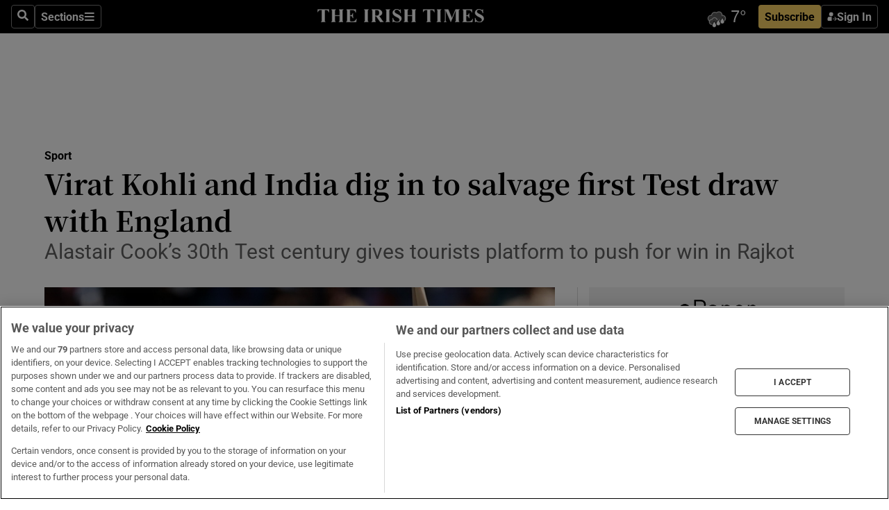

--- FILE ---
content_type: text/html; charset=utf-8
request_url: https://www.irishtimes.com/sport/other-sports/virat-kohli-and-india-dig-in-to-salvage-first-test-draw-with-england-1.2866108
body_size: 63384
content:
<!DOCTYPE html><html lang="en"><head><script data-integration="inlineScripts">
    (function() {
      var _sf_async_config = window._sf_async_config = (window._sf_async_config || {});
      _sf_async_config.uid = 31036;
      _sf_async_config.domain = "irishtimes.com";
      _sf_async_config.useCanonical = true;
      _sf_async_config.useCanonicalDomain = true;
      _sf_async_config.sections = "sport";
      
      _sf_async_config.flickerControl = false;
      var _cbq = window._cbq = (window._cbq || []);
      const OT = document.cookie.split('; ').find(row => row.startsWith('blaize_jwt'));
      if (OT)
      {
        _cbq.push(['_acct', 'paid']);
      } else {
        _cbq.push(['_acct', 'anon']);
      }
    })();
  ;
    var _comscore = _comscore || []; _comscore.push({ c1: "2", c2: "8946263" });
  ;gtmParamsString='';if(new RegExp("^https://irishtimes.arcpublishing.com", "i").test(window.location)){gtmParamsString='&gtm_auth=om4Ly4wwqa_7E-fLbBv46g&gtm_preview=env-6&gtm_cookies_win=x'};(function(w,d,s,l,i){w[l]=w[l]||[];w[l].push({'gtm.start':new Date().getTime(),event:'gtm.js'});var f=d.getElementsByTagName(s)[0],j=d.createElement(s),dl=l!='dataLayer'?'&l='+l:'';j.async=true;j.src='https://www.googletagmanager.com/gtm.js?id='+i+dl+gtmParamsString;f.parentNode.insertBefore(j,f);})(window,document,'script','dataLayer','GTM-NRHQKJ4');;window.isIE = !!window.MSInputMethodContext && !!document.documentMode;</script><script type="text/plain" class="optanon-category-C0002" async="" data-integration="chartbeat" src="https://static.chartbeat.com/js/chartbeat.js"></script><script>!function(n,e,i){if(!n){n=n||{},window.permutive=n,n.q=[],n.config=i||{},n.config.apiKey=e,n.config.environment=n.config.environment||"production";for(var o=["addon","identify","track","trigger","query","segment","segments","ready","on","once","user","consent"],r=0;r<o.length;r++){var t=o[r];n[t]=function(e){return function(){var i=Array.prototype.slice.call(arguments,0);n.q.push({functionName:e,arguments:i})}}(t)}}}(window.permutive, "4888a725-f640-4782-bd70-a3dd37877c2f", { "consentRequired": true });
    window.googletag=window.googletag||{},window.googletag.cmd=window.googletag.cmd||[],window.googletag.cmd.push(function(){if(0===window.googletag.pubads().getTargeting("permutive").length){var g=window.localStorage.getItem("_pdfps");window.googletag.pubads().setTargeting("permutive",g?JSON.parse(g):[])}});</script><script async="" src="https://fce2b75e-f11a-48ad-a60f-7e004eb1d340.edge.permutive.app/fce2b75e-f11a-48ad-a60f-7e004eb1d340-web.js"></script><script type="text/plain" class="optanon-category-C0002-C0004">window.addEventListener('OneTrustGroupsUpdated', function() {
    if (document.cookie.indexOf("OptanonAlertBoxClosed=") >=0 && OptanonActiveGroups.match(/(?=.*,C0002,)(?=.*,C0004,).*/)) {
      const OTConsentToken = document.cookie
        .split('; ')
        .find(row => row.startsWith('OptanonConsent='))
        .split('&')
        .find(row => row.startsWith('consentId'))
        .split('=')[1];
      permutive.consent({ "opt_in": true, "token": OTConsentToken });
    } else{
      permutive.consent({ "opt_in": false });
    }
  });</script><meta name="viewport" content="width=device-width, initial-scale=1"/><link rel="icon" type="image/x-icon" href="/pf/resources/favicon.ico?d=203&amp;mxId=00000000"/><title>Virat Kohli and India dig in to salvage first Test draw with England – The Irish Times</title><meta name="description" content="Alastair Cook’s 30th Test century gives tourists platform to push for win in Rajkot"/><meta name="twitter:description" content="Alastair Cook’s 30th Test century gives tourists platform to push for win in Rajkot"/><meta property="og:description" content="Alastair Cook’s 30th Test century gives tourists platform to push for win in Rajkot"/><meta name="keywords" content="adil-rashid,ajinkya-rahane,alastair-cook,ali-moeen,amit-mishra,chris-woakes,don-bradman,gautam-gambhir,graeme-fowler,joe-root,murali-vijay,ravi-ashwin,stuart-broad,tim-robinson,zafar-ansari"/><meta property="og:title" content="Virat Kohli and India dig in to salvage first Test draw with England"/><meta name="twitter:title" content="Virat Kohli and India dig in to salvage first Test draw with England"/><meta property="og:image" content="https://www.irishtimes.com/resizer/v2/AV3ESKJ3IAXSAEXABIFFU4JDPI.jpg?smart=true&amp;auth=e7ca78da3a57e9c9a1ffd6daba4fea4b11652a09363e5a7ae198b1c09198c7ef&amp;width=1200&amp;height=630"/><meta property="og:image:alt" content="Alastair Cook’s 30th Test match century gave England an outside chance of victory against India in Rajkot. Photograph: Reuters/Amit Dave"/><meta name="twitter:image" content="https://www.irishtimes.com/resizer/v2/AV3ESKJ3IAXSAEXABIFFU4JDPI.jpg?smart=true&amp;auth=e7ca78da3a57e9c9a1ffd6daba4fea4b11652a09363e5a7ae198b1c09198c7ef&amp;width=1200&amp;height=630"/><meta name="twitter:image:alt" content="Alastair Cook’s 30th Test match century gave England an outside chance of victory against India in Rajkot. Photograph: Reuters/Amit Dave"/><meta property="og:type" content="article"/><meta name="robots" content="noarchive"/><meta property="og:site_name" content="The Irish Times"/><meta property="og:url" content="https://www.irishtimes.com/sport/other-sports/virat-kohli-and-india-dig-in-to-salvage-first-test-draw-with-england-1.2866108"/><meta name="twitter:site" content="@IrishTimes"/><meta name="twitter:card" content="summary_large_image"/><link rel="canonical" href="https://www.irishtimes.com/sport/other-sports/virat-kohli-and-india-dig-in-to-salvage-first-test-draw-with-england-1.2866108"/><link rel="alternate" hrefLang="en-IE" href="https://www.irishtimes.com/sport/other-sports/virat-kohli-and-india-dig-in-to-salvage-first-test-draw-with-england-1.2866108"/><link id="fusion-template-styles" rel="stylesheet" type="text/css" href="/pf/dist/components/combinations/default.css?d=203&amp;mxId=00000000"/><link id="fusion-siteStyles-styles" rel="stylesheet" type="text/css" href="/pf/dist/css/irishtimes.css?d=203&amp;mxId=00000000"/><style data-styled="" data-styled-version="5.3.11">.dNRVvG{c-expanded-menu;visibility:hidden;position:absolute;left:0px;top:0;}/*!sc*/
data-styled.g2[id="styled__StyledExpandedMenu-sc-1amt4zz-1"]{content:"dNRVvG,"}/*!sc*/
.hTjUEA .arcad > [id^='google_ads_iframe']:not(:empty){max-width:100%;}/*!sc*/
.hTjUEA .arcad > [id^='google_ads_iframe']:not(:empty)::before{content:'ADVERTISEMENT';display:-webkit-box;display:-webkit-flex;display:-ms-flexbox;display:flex;font-family:star-font,'Roboto',sans-serif;}/*!sc*/
.hTjUEA .arcad > [id^='google_ads_iframe']:empty[style]{width:0 !important;height:0 !important;}/*!sc*/
.bSFpgq .arcad > [id^='google_ads_iframe']:not(:empty){max-width:100%;}/*!sc*/
.bSFpgq .arcad > [id^='google_ads_iframe']:not(:empty)::before{content:'ADVERTISEMENT';display:-webkit-box;display:-webkit-flex;display:-ms-flexbox;display:flex;font-family:star-font,'Roboto',sans-serif;display:none;}/*!sc*/
.bSFpgq .arcad > [id^='google_ads_iframe']:empty[style]{width:0 !important;height:0 !important;}/*!sc*/
data-styled.g5[id="default__StyledAdUnit-sc-1moicrg-0"]{content:"hTjUEA,bSFpgq,"}/*!sc*/
</style><script type="application/javascript" id="polyfill-script">if(!Array.prototype.includes||!(window.Object && window.Object.assign)||!window.Promise||!window.Symbol||!window.fetch){document.write('<script type="application/javascript" src="/pf/dist/engine/polyfill.js?d=203&mxId=00000000" defer=""><\/script>')}</script><script id="fusion-engine-react-script" type="application/javascript" src="/pf/dist/engine/react.js?d=203&amp;mxId=00000000" defer=""></script><script id="fusion-engine-combinations-script" type="application/javascript" src="/pf/dist/components/combinations/default.js?d=203&amp;mxId=00000000" defer=""></script><script type="text/plain" class="optanon-category-C0004" async="" data-integration="nativo-ad" src="https://s.ntv.io/serve/load.js"></script><script type="text/plain" class="optanon-category-C0002" async="" data-integration="comscore" src="https://sb.scorecardresearch.com/beacon.js"></script><script id="xtreme-push" type="text/javascript">
      (function(p,u,s,h,e,r,l,i,b) {p['XtremePushObject']=s;p[s]=function(){
        (p[s].q=p[s].q||[]).push(arguments)};i=u.createElement('script');i.async=1;
        i.src=h;b=u.getElementsByTagName('script')[0];b.parentNode.insertBefore(i,b);
      })(window,document,'xtremepush','https://prod.webpu.sh/tEEXuB8vRMsRMzIydjRZIQjnQzT-EXwR/sdk.js');
      xtremepush('ready', function () {
        if (window.safari !== undefined) {
          const permission = xtremepush('push', 'permission');
          const views = JSON.parse(localStorage.getItem('xtremepush.data'))?.page_views;
          const sendPush = views % 55 === 0 || views === 1;
          if ((permission === 'default' || !permission) && (permission !== 'unavailable' && permission !== 'denied' ) && sendPush) {
            xtremepush('event', 'User Gesture');
          }
        } else {
          xtremepush('push', 'auto_prompt', true);
        }
      });
      </script><script type="application/ld+json">{
  "@context": "http://schema.org/",
  "@graph": [
    {
      "@id": "https://www.irishtimes.com/#website",
      "@type": "WebSite",
      "description": "Trusted journalism since 1859",
      "inLanguage": "en-IE",
      "name": "The Irish Times",
      "potentialAction": [
        {
          "@type": "SearchAction",
          "target": {
            "@type": "EntryPoint",
            "urlTemplate": "https://www.irishtimes.com/search/?query={search_term_string}"
          },
          "query-input": "required name=search_term_string"
        }
      ],
      "publisher": {
        "@id": "https://www.irishtimes.com/#organization"
      },
      "url": "https://www.irishtimes.com/"
    },
    {
      "@id": "https://www.irishtimes.com/#organization",
      "@type": "Organization",
      "address": {
        "@type": "PostalAddress",
        "postOfficeBoxNumber": "PO Box 74",
        "streetAddress": "24-28 Tara Street",
        "addressLocality": "Dublin 2",
        "addressRegion": "County Dublin",
        "addressCountry": "IE",
        "postalCode": "D02 CX89"
      },
      "contactPoint": [
        {
          "@type": "ContactPoint",
          "contactType": "Customer Support",
          "email": "services@irishtimes.com",
          "telephone": "+353 1 9203901"
        },
        {
          "@type": "ContactPoint",
          "contactType": "Sales",
          "email": "mediasolutions@irishtimes.com",
          "telephone": "+353 1 5320978"
        },
        {
          "@type": "ContactPoint",
          "contactType": "News Desk",
          "email": "newsdesk@irishtimes.com",
          "telephone": ""
        }
      ],
      "image": {
        "@id": "https://www.irishtimes.com/#/schema/logo/image/"
      },
      "logo": {
        "@type": "ImageObject",
        "@id": "https://www.irishtimes.com/#/schema/logo/image/",
        "url": "https://www.irishtimes.com/resizer/v2/U2PAOOOEIVHTJEP6IX3N5QHLYM.png?smart=true&auth=8ed926a16ed518a8a7d3811053a580479dcf90f84d2adaaa3a5ebeb4bb68695f&width=1024",
        "width": 1024,
        "height": 547,
        "caption": "The Irish Times"
      },
      "name": "The Irish Times",
      "sameAs": [
        "https://www.facebook.com/irishtimes/",
        "http://www.linkedin.com/company/the-irish-times",
        "https://www.youtube.com/user/IrishTimes",
        "https://x.com/IrishTimes"
      ],
      "url": "https://www.irishtimes.com"
    }
  ]
}</script><script type="application/ld+json">{
  "@context": "https://schema.org",
  "@type": "NewsArticle",
  "url": "https://www.irishtimes.com/sport/other-sports/virat-kohli-and-india-dig-in-to-salvage-first-test-draw-with-england-1.2866108",
  "publisher": {
    "@type": "Organization",
    "name": "The Irish Times",
    "url": "https://www.irishtimes.com",
    "logo": {
      "@type": "ImageObject",
      "url": "",
      "width": 600,
      "height": 60
    }
  },
  "author": [],
  "mainEntityOfPage": {
    "@type": "WebPage",
    "@id": "https://schema.org/WebPage",
    "url": "https://www.irishtimes.com/sport/other-sports/virat-kohli-and-india-dig-in-to-salvage-first-test-draw-with-england-1.2866108"
  },
  "dateModified": "2016-11-13T11:42:11Z",
  "datePublished": "2016-11-13T11:42:11Z",
  "headline": "Virat Kohli and India dig in to salvage first Test draw with England",
  "description": "Alastair Cook’s 30th Test century gives tourists platform to push for win in Rajkot",
  "articleSection": "Sport",
  "image": [
    "https://www.irishtimes.com/resizer/v2/AV3ESKJ3IAXSAEXABIFFU4JDPI.jpg?auth=e7ca78da3a57e9c9a1ffd6daba4fea4b11652a09363e5a7ae198b1c09198c7ef&smart=true&width=1600&height=900",
    "https://www.irishtimes.com/resizer/v2/AV3ESKJ3IAXSAEXABIFFU4JDPI.jpg?auth=e7ca78da3a57e9c9a1ffd6daba4fea4b11652a09363e5a7ae198b1c09198c7ef&smart=true&width=1600&height=1200",
    "https://www.irishtimes.com/resizer/v2/AV3ESKJ3IAXSAEXABIFFU4JDPI.jpg?auth=e7ca78da3a57e9c9a1ffd6daba4fea4b11652a09363e5a7ae198b1c09198c7ef&smart=true&width=1600&height=1600"
  ],
  "inLanguage": "",
  "isAccessibleForFree": "False",
  "hasPart": {
    "@type": "WebPageElement",
    "isAccessibleForFree": "False",
    "cssSelector": ".paywall"
  }
}</script><link rel="preload" href="/pf/resources/fonts/noto-serif-jp/noto-serif-jp-regular.woff2?d=203&amp;mxId=00000000" as="font" type="font/woff2" crossorigin="anonymous"/><link rel="preload" href="/pf/resources/fonts/noto-serif-jp/noto-serif-jp-700.woff2?d=203&amp;mxId=00000000" as="font" type="font/woff2" crossorigin="anonymous"/><link rel="preload" href="/pf/resources/fonts/roboto/roboto-regular.woff2?d=203&amp;mxId=00000000" as="font" type="font/woff2" crossorigin="anonymous"/><link rel="preload" href="/pf/resources/fonts/roboto/roboto-700.woff2?d=203&amp;mxId=00000000" as="font" type="font/woff2" crossorigin="anonymous"/><script data-integration="inlineScripts">
    function PoWaReady() {
      // 0. DEFAULTS
      window.PoWaSettings = window.PoWaSettings || [];
      window.PoWaSettings.advertising = window.PoWaSettings.advertising || [];
      // 1. CookieBanner ONLOAD
      window.addEventListener("powaRender", function() {
        window.PoWaSettings.advertising.adBar = {skipOffset: 6};
        if (typeof OptanonActiveGroups==="string" && OptanonActiveGroups.match(/(?=.*,C0002,).*/)) {
            // 2. Cookies Granted
            window.PoWaSettings.advertising.gdprConsentGranted = true;
        } else {
            // 3. Set Default value
            window.PoWaSettings.advertising.gdprConsentGranted = window.PoWaSettings.advertising.gdprConsentGranted || false;
        }
      });
      // 4. CookieBanner ONCLICK
      window.addEventListener("OneTrustGroupsUpdated", function() {
          // 1. Set Default value
          window.PoWaSettings.advertising.gdprConsentGranted = !!OptanonActiveGroups.match(/(?=.,C0002,)./);
      });
      // 5. DataLayer event
      window.dataLayer = window.dataLayer || [];
      dataLayer.push({
        "has_PoWaSettings_load": true,
        "event": "donewith_PoWaSettings"
      });
    }

    var i = 0;
    function checkIsPoWaReady() {
      i = i + 1;
      if (typeof window.PoWaSettings==="object" && typeof OptanonActiveGroups==="string") {
          //stop the polling
          PoWaReady();
          clearInterval(pollforPoWaReady);
      } else if (i > 500) {
          //give up after 5 sec
          clearInterval(pollforPoWaReady);
      }
    }
    // Start polling
    var pollforPoWaReady = setInterval(checkIsPoWaReady, 10);
  ;
    const playFullScreen = (e) => {
      if (!!e.element.dataset.mobilefullscreen) {
        const windowWidth = document.querySelector('#fusion-app').offsetWidth || window.innerWidth;
        const mobileWidth = 733;
        if (windowWidth < mobileWidth) {
          if (!e.powa.isFullscreen()) {
            if (document.fullscreenEnabled) {
              // Set the PoWa element itself to fullscreen not the player, this overcomes an
              // issue with Android and fullscreen video rotation closing the video when the
              // device is rotated and the video is in fullscreen mode
              e.element.requestFullscreen();
              return;
            }

            e.powa.fullscreen();
          }
        }
      }
    }

    const mobilePoWaFullscreen = (event) => {
      const player = event.detail.powa;

      player.on('firstFrame', (e) => {
        playFullScreen(e);
      });

      player.on('play', (e) => {
        // Delay calling our function 100ms to not have a race condition with the
        // firstFrame event
        setTimeout(() => {
          playFullScreen(e);
        }, 100);
      });
    };

    window.addEventListener('powaReady', mobilePoWaFullscreen);
  ;
  window.addEventListener('DOMContentLoaded', (event) => {
    queryly.init("954cd8bb239245f9", document.querySelectorAll("#fusion-app"));
  });
</script><script defer="" data-integration="queryly" src="https://www.queryly.com/js/queryly.v4.min.js"></script><script src="https://cdn.cookielaw.org/consent/tcf.stub.js" type="text/javascript"></script><script src="https://static.illuma-tech.com/js/async_gam_ipt.js" async=""></script></head><body class="custom-it"><noscript data-integration="comscore"><img alt="comscore" src="https://sb.scorecardresearch.com/p?c1=2&amp;c2=8946263&amp;cv=2.0&amp;cj=1"/></noscript><noscript><iframe src="https://www.googletagmanager.com/ns.html?id=GTM-NRHQKJ4" height="0" width="0" style="display:none;visibility:hidden"></iframe></noscript><div id="fusion-app"><div class="b-it-right-rail-advanced"><header class="c-stack b-it-right-rail-advanced__navigation page-header" data-style-direction="vertical" data-style-justification="start" data-style-alignment="unset" data-style-inline="false" data-style-wrap="nowrap"><nav id="main-nav" class="b-it-header-nav-chain " aria-label="Sections Menu" data-owner="it"><div class="b-it-header-nav-chain__top-layout"><div class="b-it-header-nav-chain__nav-left"><div class="nav-components--mobile" data-testid="nav-chain-nav-components-mobile-left"><button data-testid="nav-chain-nav-section-button" aria-label="Sections" class="c-button c-button--small c-button--secondary-reverse" type="button"><svg class="c-icon" width="48" height="48" xmlns="http://www.w3.org/2000/svg" viewBox="0 0 512 512" fill="currentColor" aria-hidden="true" focusable="false"><path d="M25 96C25 78.33 39.33 64 57 64H441C458.7 64 473 78.33 473 96C473 113.7 458.7 128 441 128H57C39.33 128 25 113.7 25 96ZM25 256C25 238.3 39.33 224 57 224H441C458.7 224 473 238.3 473 256C473 273.7 458.7 288 441 288H57C39.33 288 25 273.7 25 256ZM441 448H57C39.33 448 25 433.7 25 416C25 398.3 39.33 384 57 384H441C458.7 384 473 398.3 473 416C473 433.7 458.7 448 441 448Z"></path></svg></button></div><div class="nav-components--desktop" data-testid="nav-chain-nav-components-desktop-left"><button aria-label="Search" class="c-button c-button--small c-button--secondary-reverse" type="button"><span><svg class="c-icon" width="48" height="48" xmlns="http://www.w3.org/2000/svg" viewBox="0 0 512 512" fill="currentColor" aria-hidden="true" focusable="false"><path d="M505 442.7L405.3 343c-4.5-4.5-10.6-7-17-7H372c27.6-35.3 44-79.7 44-128C416 93.1 322.9 0 208 0S0 93.1 0 208s93.1 208 208 208c48.3 0 92.7-16.4 128-44v16.3c0 6.4 2.5 12.5 7 17l99.7 99.7c9.4 9.4 24.6 9.4 33.9 0l28.3-28.3c9.4-9.4 9.4-24.6.1-34zM208 336c-70.7 0-128-57.2-128-128 0-70.7 57.2-128 128-128 70.7 0 128 57.2 128 128 0 70.7-57.2 128-128 128z"></path></svg></span></button><button data-testid="nav-chain-nav-section-button" aria-label="Sections" class="c-button c-button--small c-button--secondary-reverse" type="button"><span>Sections</span><svg class="c-icon" width="48" height="48" xmlns="http://www.w3.org/2000/svg" viewBox="0 0 512 512" fill="currentColor" aria-hidden="true" focusable="false"><path d="M25 96C25 78.33 39.33 64 57 64H441C458.7 64 473 78.33 473 96C473 113.7 458.7 128 441 128H57C39.33 128 25 113.7 25 96ZM25 256C25 238.3 39.33 224 57 224H441C458.7 224 473 238.3 473 256C473 273.7 458.7 288 441 288H57C39.33 288 25 273.7 25 256ZM441 448H57C39.33 448 25 433.7 25 416C25 398.3 39.33 384 57 384H441C458.7 384 473 398.3 473 416C473 433.7 458.7 448 441 448Z"></path></svg></button></div></div><a title="The Irish Times" class="c-link b-it-header-nav-chain__logo b-it-header-nav-chain__logo--center nav-logo-hidden svg-logo" href="/" aria-hidden="true" tabindex="-1"><img src="https://static.themebuilder.aws.arc.pub/irishtimes/1647534191733.svg" alt="The Irish Times" data-chromatic="ignore"/></a><div class="b-it-header-nav-chain__nav-right"><div class="nav-components--mobile" data-testid="nav-chain-nav-components-mobile-right"><div class="c-stack b-signin-subscribe-block" data-style-direction="horizontal" data-style-justification="center" data-style-alignment="center" data-style-inline="false" data-style-wrap="nowrap" style="--c-stack-gap:1rem"><a target="_blank" style="display:none" rel="noreferrer" class="c-button c-button--link c-button--small c-button--primary b-signin-subscribe-block__subscribe" href="/subscribe"><span><span style="display:none">Subscribe</span></span></a><button class="c-button c-button--small c-button--secondary-reverse b-signin-subscribe-block__btn--signin" type="button"><span><div class="c-stack" data-style-direction="horizontal" data-style-justification="start" data-style-alignment="center" data-style-inline="false" data-style-wrap="nowrap" style="--c-stack-gap:0.5rem"><svg width="14" height="16" viewBox="0 0 24 24" fill="none" xmlns="http://www.w3.org/2000/svg"><mask id="mask0_757:236487" style="mask-type:alpha" maskUnits="userSpaceOnUse" x="0" y="0" width="24" height="24"><rect width="24" height="24" fill="#C4C4C4"></rect></mask><g mask="url(#mask0_757:236487)"><ellipse cx="9.79117" cy="6.02353" rx="5.02353" ry="5.02353" fill="white"></ellipse><path d="M11.0471 22.35V12.3029H5C2.79086 12.3029 1 14.0938 1 16.3029V20.35C1 21.4546 1.89543 22.35 3 22.35H11.0471Z" fill="white"></path><path fill-rule="evenodd" clip-rule="evenodd" d="M19.3391 22.1044C19.2762 22.1862 19.1937 22.2477 19.0916 22.2886C18.9894 22.3295 18.8833 22.35 18.7733 22.35C18.5533 22.35 18.3647 22.2681 18.2075 22.1044C18.0504 21.9406 17.9718 21.7441 17.9718 21.5148C17.9718 21.4002 17.9954 21.2896 18.0425 21.1832C18.0897 21.0767 18.1447 20.9907 18.2075 20.9252L20.8478 18.174H14.3839C14.1482 18.174 13.9517 18.0921 13.7946 17.9283C13.6374 17.7646 13.5588 17.568 13.5588 17.3388C13.5588 17.1095 13.6374 16.913 13.7946 16.7492C13.9517 16.5854 14.1482 16.5036 14.3839 16.5036H20.8478L18.2075 13.7277C18.1447 13.6622 18.0897 13.5762 18.0425 13.4698C17.9954 13.3633 17.9718 13.2528 17.9718 13.1382C17.9718 12.9089 18.0504 12.7124 18.2075 12.5486C18.3647 12.3848 18.5533 12.3029 18.7733 12.3029C18.8833 12.3029 18.9894 12.3275 19.0916 12.3766C19.1937 12.4258 19.2762 12.4831 19.3391 12.5486L23.3702 16.7492C23.433 16.8147 23.488 16.9007 23.5352 17.0071C23.5823 17.1136 23.6059 17.2241 23.6059 17.3388C23.6059 17.4534 23.5823 17.5598 23.5352 17.6581C23.488 17.7564 23.433 17.8464 23.3702 17.9283L19.3391 22.1044Z" fill="white"></path></g></svg></div></span></button></div></div><div class="nav-components--desktop" data-testid="nav-chain-nav-components-desktop-right"><div id="fusion-static-enter:html-block-f0f1j0n1myTR7B9-0-0-0" style="display:none" data-fusion-component="html-block-f0f1j0n1myTR7B9-0-0-0"></div><div><iframe scrolling="no" id="fw-desktop" data-src="https://lw.foreca.net/v4/en/site/irishtimes/widget/?name=Dublin&id=102964574" style="width: 85px; height: 40px; border:0; margin: 0; display: flex; align-items: center;"></iframe></div><div id="fusion-static-exit:html-block-f0f1j0n1myTR7B9-0-0-0" style="display:none" data-fusion-component="html-block-f0f1j0n1myTR7B9-0-0-0"></div><div class="c-stack b-signin-subscribe-block" data-style-direction="horizontal" data-style-justification="center" data-style-alignment="center" data-style-inline="false" data-style-wrap="nowrap" style="--c-stack-gap:1rem"><a target="_blank" style="display:none" rel="noreferrer" class="c-button c-button--link c-button--small c-button--primary b-signin-subscribe-block__subscribe" href="/subscribe"><span><span style="display:none">Subscribe</span></span></a><button class="c-button c-button--small c-button--secondary-reverse b-signin-subscribe-block__btn--signin" type="button"><span><div class="c-stack" data-style-direction="horizontal" data-style-justification="start" data-style-alignment="center" data-style-inline="false" data-style-wrap="nowrap" style="--c-stack-gap:0.5rem"><svg width="14" height="16" viewBox="0 0 24 24" fill="none" xmlns="http://www.w3.org/2000/svg"><mask id="mask0_757:236487" style="mask-type:alpha" maskUnits="userSpaceOnUse" x="0" y="0" width="24" height="24"><rect width="24" height="24" fill="#C4C4C4"></rect></mask><g mask="url(#mask0_757:236487)"><ellipse cx="9.79117" cy="6.02353" rx="5.02353" ry="5.02353" fill="white"></ellipse><path d="M11.0471 22.35V12.3029H5C2.79086 12.3029 1 14.0938 1 16.3029V20.35C1 21.4546 1.89543 22.35 3 22.35H11.0471Z" fill="white"></path><path fill-rule="evenodd" clip-rule="evenodd" d="M19.3391 22.1044C19.2762 22.1862 19.1937 22.2477 19.0916 22.2886C18.9894 22.3295 18.8833 22.35 18.7733 22.35C18.5533 22.35 18.3647 22.2681 18.2075 22.1044C18.0504 21.9406 17.9718 21.7441 17.9718 21.5148C17.9718 21.4002 17.9954 21.2896 18.0425 21.1832C18.0897 21.0767 18.1447 20.9907 18.2075 20.9252L20.8478 18.174H14.3839C14.1482 18.174 13.9517 18.0921 13.7946 17.9283C13.6374 17.7646 13.5588 17.568 13.5588 17.3388C13.5588 17.1095 13.6374 16.913 13.7946 16.7492C13.9517 16.5854 14.1482 16.5036 14.3839 16.5036H20.8478L18.2075 13.7277C18.1447 13.6622 18.0897 13.5762 18.0425 13.4698C17.9954 13.3633 17.9718 13.2528 17.9718 13.1382C17.9718 12.9089 18.0504 12.7124 18.2075 12.5486C18.3647 12.3848 18.5533 12.3029 18.7733 12.3029C18.8833 12.3029 18.9894 12.3275 19.0916 12.3766C19.1937 12.4258 19.2762 12.4831 19.3391 12.5486L23.3702 16.7492C23.433 16.8147 23.488 16.9007 23.5352 17.0071C23.5823 17.1136 23.6059 17.2241 23.6059 17.3388C23.6059 17.4534 23.5823 17.5598 23.5352 17.6581C23.488 17.7564 23.433 17.8464 23.3702 17.9283L19.3391 22.1044Z" fill="white"></path></g></svg></div></span></button></div></div></div></div><div id="flyout-overlay" data-testid="nav-chain-flyout-overlay" class="c-stack b-it-header-nav-chain__flyout-overlay closed" data-style-direction="vertical" data-style-justification="start" data-style-alignment="unset" data-style-inline="false" data-style-wrap="nowrap"><div><div class="c-stack b-it-header-nav-chain__flyout-nav-wrapper closed" data-style-direction="vertical" data-style-justification="start" data-style-alignment="unset" data-style-inline="false" data-style-wrap="nowrap"><div class="b-it-header-nav-chain__flyout-close-button"><button aria-label="Close" class="c-button c-button--small c-button--secondary-reverse" type="button"><svg class="c-icon" width="24" height="24" xmlns="http://www.w3.org/2000/svg" viewBox="0 0 512 512" fill="currentColor" aria-hidden="true" focusable="false"><path d="M406.6 361.4C419.1 373.9 419.1 394.15 406.6 406.65C400.4 412.9 392.2 416 384 416C375.8 416 367.62 412.875 361.38 406.625L256 301.3L150.63 406.6C144.38 412.9 136.19 416 128 416C119.81 416 111.63 412.9 105.375 406.6C92.875 394.1 92.875 373.85 105.375 361.35L210.775 255.95L105.375 150.6C92.875 138.1 92.875 117.85 105.375 105.35C117.875 92.85 138.125 92.85 150.625 105.35L256 210.8L361.4 105.4C373.9 92.9 394.15 92.9 406.65 105.4C419.15 117.9 419.15 138.15 406.65 150.65L301.25 256.05L406.6 361.4Z"></path></svg></button></div><div class="nav-menu"><div data-testid="nav-chain-nav-components-mobile" class="c-stack nav-components--mobile" data-style-direction="vertical" data-style-justification="start" data-style-alignment="unset" data-style-inline="false" data-style-wrap="nowrap"><div class="b-subscribe-button-block"><div><iframe scrolling="no" id="fw-mobile" data-src="https://lw.foreca.net/v4/en/site/irishtimes/widget/?name=Dublin&id=102964574" style="width: 85px; height: 40px; border:0; margin: 0;"></iframe></div><a target="_blank" class="c-button c-button--link c-button--full-width c-button--medium c-button--primary" href="/subscribe"><span>Subscribe</span></a></div><button aria-label="Search" class="c-button c-button--small c-button--secondary-reverse" type="button"><span><svg class="c-icon" width="48" height="48" xmlns="http://www.w3.org/2000/svg" viewBox="0 0 512 512" fill="currentColor" aria-hidden="true" focusable="false"><path d="M505 442.7L405.3 343c-4.5-4.5-10.6-7-17-7H372c27.6-35.3 44-79.7 44-128C416 93.1 322.9 0 208 0S0 93.1 0 208s93.1 208 208 208c48.3 0 92.7-16.4 128-44v16.3c0 6.4 2.5 12.5 7 17l99.7 99.7c9.4 9.4 24.6 9.4 33.9 0l28.3-28.3c9.4-9.4 9.4-24.6.1-34zM208 336c-70.7 0-128-57.2-128-128 0-70.7 57.2-128 128-128 70.7 0 128 57.2 128 128 0 70.7-57.2 128-128 128z"></path></svg></span></button></div><div data-testid="nav-chain-nav-components-desktop" class="c-stack nav-components--desktop" data-style-direction="vertical" data-style-justification="start" data-style-alignment="unset" data-style-inline="false" data-style-wrap="nowrap"></div></div><ul class="c-stack b-it-header-nav-chain__flyout-nav" data-style-direction="vertical" data-style-justification="start" data-style-alignment="unset" data-style-inline="false" data-style-wrap="nowrap"><li class="section-item" data-testid="nav-chain-section-item"><a class="c-link" href="/" aria-hidden="true" tabindex="-1">Home</a></li><li class="section-item" data-testid="nav-chain-section-item"><a class="c-link" href="/latest/" aria-hidden="true" tabindex="-1">Latest</a></li><li class="section-item" data-testid="nav-chain-section-item"><a class="c-link" href="/subscriber-only/" aria-hidden="true" tabindex="-1">Subscriber Only</a></li><li class="section-item" data-testid="nav-chain-section-item"><div data-testid="nav-chain-section-item-subsection" class="c-stack b-it-header-nav-chain__subsection-anchor subsection-anchor " data-style-direction="horizontal" data-style-justification="start" data-style-alignment="center" data-style-inline="false" data-style-wrap="nowrap"><a class="c-link" href="/crosswords-puzzles/" aria-hidden="true" tabindex="-1">Crosswords &amp; Puzzles</a><button aria-expanded="false" aria-controls="header_sub_section_crosswords-puzzles" aria-label="Show Crosswords &amp; Puzzles sub sections" class="c-button c-button--medium c-button--default submenu-caret" type="button"><span><svg class="c-icon" width="20" height="20" xmlns="http://www.w3.org/2000/svg" viewBox="0 0 512 512" fill="currentColor" aria-hidden="true" focusable="false"><path d="M256 416C247.812 416 239.62 412.875 233.38 406.625L41.38 214.625C28.88 202.125 28.88 181.875 41.38 169.375C53.88 156.875 74.13 156.875 86.63 169.375L256 338.8L425.4 169.4C437.9 156.9 458.15 156.9 470.65 169.4C483.15 181.9 483.15 202.15 470.65 214.65L278.65 406.65C272.4 412.9 264.2 416 256 416Z"></path></svg></span></button></div><div class="b-it-header-nav-chain__subsection-container "><ul class="b-it-header-nav-chain__subsection-menu" id="header_sub_section_crosswords-puzzles"><li class="subsection-item" data-testid="nav-chain-subsection-item"><a class="c-link" href="/crosswords-puzzles/crosaire/" aria-hidden="true" tabindex="-1">Crosaire</a></li><li class="subsection-item" data-testid="nav-chain-subsection-item"><a class="c-link" href="/crosswords-puzzles/simplex/" aria-hidden="true" tabindex="-1">Simplex</a></li><li class="subsection-item" data-testid="nav-chain-subsection-item"><a class="c-link" href="/crosswords-puzzles/sudoku/" aria-hidden="true" tabindex="-1">Sudoku</a></li><li class="subsection-item" data-testid="nav-chain-subsection-item"><a class="c-link" href="/crosswords-puzzles/news-quiz/" aria-hidden="true" tabindex="-1">News Quiz</a></li></ul></div></li><li class="section-item" data-testid="nav-chain-section-item"><div data-testid="nav-chain-section-item-subsection" class="c-stack b-it-header-nav-chain__subsection-anchor subsection-anchor " data-style-direction="horizontal" data-style-justification="start" data-style-alignment="center" data-style-inline="false" data-style-wrap="nowrap"><a class="c-link" href="/ireland/" aria-hidden="true" tabindex="-1">Ireland</a><button aria-expanded="false" aria-controls="header_sub_section_ireland" aria-label="Show Ireland sub sections" class="c-button c-button--medium c-button--default submenu-caret" type="button"><span><svg class="c-icon" width="20" height="20" xmlns="http://www.w3.org/2000/svg" viewBox="0 0 512 512" fill="currentColor" aria-hidden="true" focusable="false"><path d="M256 416C247.812 416 239.62 412.875 233.38 406.625L41.38 214.625C28.88 202.125 28.88 181.875 41.38 169.375C53.88 156.875 74.13 156.875 86.63 169.375L256 338.8L425.4 169.4C437.9 156.9 458.15 156.9 470.65 169.4C483.15 181.9 483.15 202.15 470.65 214.65L278.65 406.65C272.4 412.9 264.2 416 256 416Z"></path></svg></span></button></div><div class="b-it-header-nav-chain__subsection-container "><ul class="b-it-header-nav-chain__subsection-menu" id="header_sub_section_ireland"><li class="subsection-item" data-testid="nav-chain-subsection-item"><a class="c-link" href="/ireland/dublin/" aria-hidden="true" tabindex="-1">Dublin</a></li><li class="subsection-item" data-testid="nav-chain-subsection-item"><a class="c-link" href="/ireland/education/" aria-hidden="true" tabindex="-1">Education</a></li><li class="subsection-item" data-testid="nav-chain-subsection-item"><a class="c-link" href="/ireland/housing-planning/" aria-hidden="true" tabindex="-1">Housing &amp; Planning</a></li><li class="subsection-item" data-testid="nav-chain-subsection-item"><a class="c-link" href="/ireland/social-affairs/" aria-hidden="true" tabindex="-1">Social Affairs</a></li><li class="subsection-item" data-testid="nav-chain-subsection-item"><a class="c-link" href="/ireland/stardust/" aria-hidden="true" tabindex="-1">Stardust</a></li></ul></div></li><li class="section-item" data-testid="nav-chain-section-item"><div data-testid="nav-chain-section-item-subsection" class="c-stack b-it-header-nav-chain__subsection-anchor subsection-anchor " data-style-direction="horizontal" data-style-justification="start" data-style-alignment="center" data-style-inline="false" data-style-wrap="nowrap"><a class="c-link" href="/politics/" aria-hidden="true" tabindex="-1">Politics</a><button aria-expanded="false" aria-controls="header_sub_section_politics" aria-label="Show Politics sub sections" class="c-button c-button--medium c-button--default submenu-caret" type="button"><span><svg class="c-icon" width="20" height="20" xmlns="http://www.w3.org/2000/svg" viewBox="0 0 512 512" fill="currentColor" aria-hidden="true" focusable="false"><path d="M256 416C247.812 416 239.62 412.875 233.38 406.625L41.38 214.625C28.88 202.125 28.88 181.875 41.38 169.375C53.88 156.875 74.13 156.875 86.63 169.375L256 338.8L425.4 169.4C437.9 156.9 458.15 156.9 470.65 169.4C483.15 181.9 483.15 202.15 470.65 214.65L278.65 406.65C272.4 412.9 264.2 416 256 416Z"></path></svg></span></button></div><div class="b-it-header-nav-chain__subsection-container "><ul class="b-it-header-nav-chain__subsection-menu" id="header_sub_section_politics"><li class="subsection-item" data-testid="nav-chain-subsection-item"><a class="c-link" href="/politics/poll/" aria-hidden="true" tabindex="-1">Poll</a></li><li class="subsection-item" data-testid="nav-chain-subsection-item"><a class="c-link" href="/politics/oireachtas/" aria-hidden="true" tabindex="-1">Oireachtas</a></li><li class="subsection-item" data-testid="nav-chain-subsection-item"><a class="c-link" href="/common-ground/" aria-hidden="true" tabindex="-1">Common Ground</a></li><li class="subsection-item" data-testid="nav-chain-subsection-item"><a class="c-link" href="/politics/elections-referendums/" aria-hidden="true" tabindex="-1">Elections &amp; Referendums</a></li></ul></div></li><li class="section-item" data-testid="nav-chain-section-item"><div data-testid="nav-chain-section-item-subsection" class="c-stack b-it-header-nav-chain__subsection-anchor subsection-anchor " data-style-direction="horizontal" data-style-justification="start" data-style-alignment="center" data-style-inline="false" data-style-wrap="nowrap"><a class="c-link" href="/opinion/" aria-hidden="true" tabindex="-1">Opinion</a><button aria-expanded="false" aria-controls="header_sub_section_opinion" aria-label="Show Opinion sub sections" class="c-button c-button--medium c-button--default submenu-caret" type="button"><span><svg class="c-icon" width="20" height="20" xmlns="http://www.w3.org/2000/svg" viewBox="0 0 512 512" fill="currentColor" aria-hidden="true" focusable="false"><path d="M256 416C247.812 416 239.62 412.875 233.38 406.625L41.38 214.625C28.88 202.125 28.88 181.875 41.38 169.375C53.88 156.875 74.13 156.875 86.63 169.375L256 338.8L425.4 169.4C437.9 156.9 458.15 156.9 470.65 169.4C483.15 181.9 483.15 202.15 470.65 214.65L278.65 406.65C272.4 412.9 264.2 416 256 416Z"></path></svg></span></button></div><div class="b-it-header-nav-chain__subsection-container "><ul class="b-it-header-nav-chain__subsection-menu" id="header_sub_section_opinion"><li class="subsection-item" data-testid="nav-chain-subsection-item"><a class="c-link" href="/opinion/editorials/" aria-hidden="true" tabindex="-1">Editorials</a></li><li class="subsection-item" data-testid="nav-chain-subsection-item"><a class="c-link" href="/opinion/an-irish-diary/" aria-hidden="true" tabindex="-1">An Irish Diary</a></li><li class="subsection-item" data-testid="nav-chain-subsection-item"><a class="c-link" href="/opinion/letters/" aria-hidden="true" tabindex="-1">Letters</a></li><li class="subsection-item" data-testid="nav-chain-subsection-item"><a class="c-link" href="/opinion/cartoon/" aria-hidden="true" tabindex="-1">Cartoon</a></li></ul></div></li><li class="section-item" data-testid="nav-chain-section-item"><div data-testid="nav-chain-section-item-subsection" class="c-stack b-it-header-nav-chain__subsection-anchor subsection-anchor " data-style-direction="horizontal" data-style-justification="start" data-style-alignment="center" data-style-inline="false" data-style-wrap="nowrap"><a class="c-link" href="/business/" aria-hidden="true" tabindex="-1">Business</a><button aria-expanded="false" aria-controls="header_sub_section_business" aria-label="Show Business sub sections" class="c-button c-button--medium c-button--default submenu-caret" type="button"><span><svg class="c-icon" width="20" height="20" xmlns="http://www.w3.org/2000/svg" viewBox="0 0 512 512" fill="currentColor" aria-hidden="true" focusable="false"><path d="M256 416C247.812 416 239.62 412.875 233.38 406.625L41.38 214.625C28.88 202.125 28.88 181.875 41.38 169.375C53.88 156.875 74.13 156.875 86.63 169.375L256 338.8L425.4 169.4C437.9 156.9 458.15 156.9 470.65 169.4C483.15 181.9 483.15 202.15 470.65 214.65L278.65 406.65C272.4 412.9 264.2 416 256 416Z"></path></svg></span></button></div><div class="b-it-header-nav-chain__subsection-container "><ul class="b-it-header-nav-chain__subsection-menu" id="header_sub_section_business"><li class="subsection-item" data-testid="nav-chain-subsection-item"><a class="c-link" href="/budget/" aria-hidden="true" tabindex="-1">Budget 2026</a></li><li class="subsection-item" data-testid="nav-chain-subsection-item"><a class="c-link" href="/business/economy/" aria-hidden="true" tabindex="-1">Economy</a></li><li class="subsection-item" data-testid="nav-chain-subsection-item"><a class="c-link" href="/business/farming-food/" aria-hidden="true" tabindex="-1">Farming &amp; Food</a></li><li class="subsection-item" data-testid="nav-chain-subsection-item"><a class="c-link" href="/business/financial-services/" aria-hidden="true" tabindex="-1">Financial Services</a></li><li class="subsection-item" data-testid="nav-chain-subsection-item"><a class="c-link" href="/business/innovation/" aria-hidden="true" tabindex="-1">Innovation</a></li><li class="subsection-item" data-testid="nav-chain-subsection-item"><a class="c-link" href="/business/markets/" aria-hidden="true" tabindex="-1">Markets</a></li><li class="subsection-item" data-testid="nav-chain-subsection-item"><a class="c-link" href="/business/work/" aria-hidden="true" tabindex="-1">Work</a></li><li class="subsection-item" data-testid="nav-chain-subsection-item"><a class="c-link" href="/property/commercial-property/" aria-hidden="true" tabindex="-1">Commercial Property</a></li></ul></div></li><li class="section-item" data-testid="nav-chain-section-item"><div data-testid="nav-chain-section-item-subsection" class="c-stack b-it-header-nav-chain__subsection-anchor subsection-anchor " data-style-direction="horizontal" data-style-justification="start" data-style-alignment="center" data-style-inline="false" data-style-wrap="nowrap"><a class="c-link" href="/world/" aria-hidden="true" tabindex="-1">World</a><button aria-expanded="false" aria-controls="header_sub_section_world" aria-label="Show World sub sections" class="c-button c-button--medium c-button--default submenu-caret" type="button"><span><svg class="c-icon" width="20" height="20" xmlns="http://www.w3.org/2000/svg" viewBox="0 0 512 512" fill="currentColor" aria-hidden="true" focusable="false"><path d="M256 416C247.812 416 239.62 412.875 233.38 406.625L41.38 214.625C28.88 202.125 28.88 181.875 41.38 169.375C53.88 156.875 74.13 156.875 86.63 169.375L256 338.8L425.4 169.4C437.9 156.9 458.15 156.9 470.65 169.4C483.15 181.9 483.15 202.15 470.65 214.65L278.65 406.65C272.4 412.9 264.2 416 256 416Z"></path></svg></span></button></div><div class="b-it-header-nav-chain__subsection-container "><ul class="b-it-header-nav-chain__subsection-menu" id="header_sub_section_world"><li class="subsection-item" data-testid="nav-chain-subsection-item"><a class="c-link" href="/world/europe/" aria-hidden="true" tabindex="-1">Europe</a></li><li class="subsection-item" data-testid="nav-chain-subsection-item"><a class="c-link" href="/world/uk/" aria-hidden="true" tabindex="-1">UK</a></li><li class="subsection-item" data-testid="nav-chain-subsection-item"><a class="c-link" href="/world/us/" aria-hidden="true" tabindex="-1">US</a></li><li class="subsection-item" data-testid="nav-chain-subsection-item"><a class="c-link" href="/world/canada/" aria-hidden="true" tabindex="-1">Canada</a></li><li class="subsection-item" data-testid="nav-chain-subsection-item"><a class="c-link" href="/world/australia/" aria-hidden="true" tabindex="-1">Australia</a></li><li class="subsection-item" data-testid="nav-chain-subsection-item"><a class="c-link" href="/world/africa/" aria-hidden="true" tabindex="-1">Africa</a></li><li class="subsection-item" data-testid="nav-chain-subsection-item"><a class="c-link" href="/world/americas/" aria-hidden="true" tabindex="-1">Americas</a></li><li class="subsection-item" data-testid="nav-chain-subsection-item"><a class="c-link" href="/world/asia-pacific/" aria-hidden="true" tabindex="-1">Asia-Pacific</a></li><li class="subsection-item" data-testid="nav-chain-subsection-item"><a class="c-link" href="/world/middle-east/" aria-hidden="true" tabindex="-1">Middle East</a></li></ul></div></li><li class="section-item" data-testid="nav-chain-section-item"><div data-testid="nav-chain-section-item-subsection" class="c-stack b-it-header-nav-chain__subsection-anchor subsection-anchor " data-style-direction="horizontal" data-style-justification="start" data-style-alignment="center" data-style-inline="false" data-style-wrap="nowrap"><a class="c-link" href="/sport/" aria-hidden="true" tabindex="-1">Sport</a><button aria-expanded="false" aria-controls="header_sub_section_sport" aria-label="Show Sport sub sections" class="c-button c-button--medium c-button--default submenu-caret" type="button"><span><svg class="c-icon" width="20" height="20" xmlns="http://www.w3.org/2000/svg" viewBox="0 0 512 512" fill="currentColor" aria-hidden="true" focusable="false"><path d="M256 416C247.812 416 239.62 412.875 233.38 406.625L41.38 214.625C28.88 202.125 28.88 181.875 41.38 169.375C53.88 156.875 74.13 156.875 86.63 169.375L256 338.8L425.4 169.4C437.9 156.9 458.15 156.9 470.65 169.4C483.15 181.9 483.15 202.15 470.65 214.65L278.65 406.65C272.4 412.9 264.2 416 256 416Z"></path></svg></span></button></div><div class="b-it-header-nav-chain__subsection-container "><ul class="b-it-header-nav-chain__subsection-menu" id="header_sub_section_sport"><li class="subsection-item" data-testid="nav-chain-subsection-item"><a class="c-link" href="/sport/rugby/" aria-hidden="true" tabindex="-1">Rugby</a></li><li class="subsection-item" data-testid="nav-chain-subsection-item"><a class="c-link" href="/sport/gaelic-games/" aria-hidden="true" tabindex="-1">Gaelic Games</a></li><li class="subsection-item" data-testid="nav-chain-subsection-item"><a class="c-link" href="/sport/soccer/" aria-hidden="true" tabindex="-1">Soccer</a></li><li class="subsection-item" data-testid="nav-chain-subsection-item"><a class="c-link" href="/sport/golf/" aria-hidden="true" tabindex="-1">Golf</a></li><li class="subsection-item" data-testid="nav-chain-subsection-item"><a class="c-link" href="/sport/racing/" aria-hidden="true" tabindex="-1">Racing</a></li><li class="subsection-item" data-testid="nav-chain-subsection-item"><a class="c-link" href="/sport/athletics/" aria-hidden="true" tabindex="-1">Athletics</a></li><li class="subsection-item" data-testid="nav-chain-subsection-item"><a class="c-link" href="/sport/boxing/" aria-hidden="true" tabindex="-1">Boxing</a></li><li class="subsection-item" data-testid="nav-chain-subsection-item"><a class="c-link" href="/sport/cycling/" aria-hidden="true" tabindex="-1">Cycling</a></li><li class="subsection-item" data-testid="nav-chain-subsection-item"><a class="c-link" href="/sport/hockey/" aria-hidden="true" tabindex="-1">Hockey</a></li><li class="subsection-item" data-testid="nav-chain-subsection-item"><a class="c-link" href="/sport/tennis/" aria-hidden="true" tabindex="-1">Tennis</a></li></ul></div></li><li class="section-item" data-testid="nav-chain-section-item"><div data-testid="nav-chain-section-item-subsection" class="c-stack b-it-header-nav-chain__subsection-anchor subsection-anchor " data-style-direction="horizontal" data-style-justification="start" data-style-alignment="center" data-style-inline="false" data-style-wrap="nowrap"><a class="c-link" href="/your-money/" aria-hidden="true" tabindex="-1">Your Money</a><button aria-expanded="false" aria-controls="header_sub_section_your-money" aria-label="Show Your Money sub sections" class="c-button c-button--medium c-button--default submenu-caret" type="button"><span><svg class="c-icon" width="20" height="20" xmlns="http://www.w3.org/2000/svg" viewBox="0 0 512 512" fill="currentColor" aria-hidden="true" focusable="false"><path d="M256 416C247.812 416 239.62 412.875 233.38 406.625L41.38 214.625C28.88 202.125 28.88 181.875 41.38 169.375C53.88 156.875 74.13 156.875 86.63 169.375L256 338.8L425.4 169.4C437.9 156.9 458.15 156.9 470.65 169.4C483.15 181.9 483.15 202.15 470.65 214.65L278.65 406.65C272.4 412.9 264.2 416 256 416Z"></path></svg></span></button></div><div class="b-it-header-nav-chain__subsection-container "><ul class="b-it-header-nav-chain__subsection-menu" id="header_sub_section_your-money"><li class="subsection-item" data-testid="nav-chain-subsection-item"><a class="c-link" href="/tags/pricewatch/" aria-hidden="true" tabindex="-1">Pricewatch</a></li></ul></div></li><li class="section-item" data-testid="nav-chain-section-item"><div data-testid="nav-chain-section-item-subsection" class="c-stack b-it-header-nav-chain__subsection-anchor subsection-anchor " data-style-direction="horizontal" data-style-justification="start" data-style-alignment="center" data-style-inline="false" data-style-wrap="nowrap"><a class="c-link" href="/crime-law/" aria-hidden="true" tabindex="-1">Crime &amp; Law</a><button aria-expanded="false" aria-controls="header_sub_section_crime-law" aria-label="Show Crime &amp; Law sub sections" class="c-button c-button--medium c-button--default submenu-caret" type="button"><span><svg class="c-icon" width="20" height="20" xmlns="http://www.w3.org/2000/svg" viewBox="0 0 512 512" fill="currentColor" aria-hidden="true" focusable="false"><path d="M256 416C247.812 416 239.62 412.875 233.38 406.625L41.38 214.625C28.88 202.125 28.88 181.875 41.38 169.375C53.88 156.875 74.13 156.875 86.63 169.375L256 338.8L425.4 169.4C437.9 156.9 458.15 156.9 470.65 169.4C483.15 181.9 483.15 202.15 470.65 214.65L278.65 406.65C272.4 412.9 264.2 416 256 416Z"></path></svg></span></button></div><div class="b-it-header-nav-chain__subsection-container "><ul class="b-it-header-nav-chain__subsection-menu" id="header_sub_section_crime-law"><li class="subsection-item" data-testid="nav-chain-subsection-item"><a class="c-link" href="/crime-law/courts/" aria-hidden="true" tabindex="-1">Courts</a></li></ul></div></li><li class="section-item" data-testid="nav-chain-section-item"><div data-testid="nav-chain-section-item-subsection" class="c-stack b-it-header-nav-chain__subsection-anchor subsection-anchor " data-style-direction="horizontal" data-style-justification="start" data-style-alignment="center" data-style-inline="false" data-style-wrap="nowrap"><a class="c-link" href="/property/" aria-hidden="true" tabindex="-1">Property</a><button aria-expanded="false" aria-controls="header_sub_section_property" aria-label="Show Property sub sections" class="c-button c-button--medium c-button--default submenu-caret" type="button"><span><svg class="c-icon" width="20" height="20" xmlns="http://www.w3.org/2000/svg" viewBox="0 0 512 512" fill="currentColor" aria-hidden="true" focusable="false"><path d="M256 416C247.812 416 239.62 412.875 233.38 406.625L41.38 214.625C28.88 202.125 28.88 181.875 41.38 169.375C53.88 156.875 74.13 156.875 86.63 169.375L256 338.8L425.4 169.4C437.9 156.9 458.15 156.9 470.65 169.4C483.15 181.9 483.15 202.15 470.65 214.65L278.65 406.65C272.4 412.9 264.2 416 256 416Z"></path></svg></span></button></div><div class="b-it-header-nav-chain__subsection-container "><ul class="b-it-header-nav-chain__subsection-menu" id="header_sub_section_property"><li class="subsection-item" data-testid="nav-chain-subsection-item"><a class="c-link" href="/property/residential/" aria-hidden="true" tabindex="-1">Residential</a></li><li class="subsection-item" data-testid="nav-chain-subsection-item"><a class="c-link" href="/property/commercial-property/" aria-hidden="true" tabindex="-1">Commercial Property</a></li><li class="subsection-item" data-testid="nav-chain-subsection-item"><a class="c-link" href="/property/interiors/" aria-hidden="true" tabindex="-1">Interiors</a></li></ul></div></li><li class="section-item" data-testid="nav-chain-section-item"><div data-testid="nav-chain-section-item-subsection" class="c-stack b-it-header-nav-chain__subsection-anchor subsection-anchor " data-style-direction="horizontal" data-style-justification="start" data-style-alignment="center" data-style-inline="false" data-style-wrap="nowrap"><a class="c-link" href="/food/" aria-hidden="true" tabindex="-1">Food</a><button aria-expanded="false" aria-controls="header_sub_section_food" aria-label="Show Food sub sections" class="c-button c-button--medium c-button--default submenu-caret" type="button"><span><svg class="c-icon" width="20" height="20" xmlns="http://www.w3.org/2000/svg" viewBox="0 0 512 512" fill="currentColor" aria-hidden="true" focusable="false"><path d="M256 416C247.812 416 239.62 412.875 233.38 406.625L41.38 214.625C28.88 202.125 28.88 181.875 41.38 169.375C53.88 156.875 74.13 156.875 86.63 169.375L256 338.8L425.4 169.4C437.9 156.9 458.15 156.9 470.65 169.4C483.15 181.9 483.15 202.15 470.65 214.65L278.65 406.65C272.4 412.9 264.2 416 256 416Z"></path></svg></span></button></div><div class="b-it-header-nav-chain__subsection-container "><ul class="b-it-header-nav-chain__subsection-menu" id="header_sub_section_food"><li class="subsection-item" data-testid="nav-chain-subsection-item"><a class="c-link" href="/food/drink/" aria-hidden="true" tabindex="-1">Drink</a></li><li class="subsection-item" data-testid="nav-chain-subsection-item"><a class="c-link" href="/food/recipes/" aria-hidden="true" tabindex="-1">Recipes</a></li><li class="subsection-item" data-testid="nav-chain-subsection-item"><a class="c-link" href="/food/restaurants/" aria-hidden="true" tabindex="-1">Restaurants</a></li></ul></div></li><li class="section-item" data-testid="nav-chain-section-item"><div data-testid="nav-chain-section-item-subsection" class="c-stack b-it-header-nav-chain__subsection-anchor subsection-anchor " data-style-direction="horizontal" data-style-justification="start" data-style-alignment="center" data-style-inline="false" data-style-wrap="nowrap"><a class="c-link" href="/health/" aria-hidden="true" tabindex="-1">Health</a><button aria-expanded="false" aria-controls="header_sub_section_health" aria-label="Show Health sub sections" class="c-button c-button--medium c-button--default submenu-caret" type="button"><span><svg class="c-icon" width="20" height="20" xmlns="http://www.w3.org/2000/svg" viewBox="0 0 512 512" fill="currentColor" aria-hidden="true" focusable="false"><path d="M256 416C247.812 416 239.62 412.875 233.38 406.625L41.38 214.625C28.88 202.125 28.88 181.875 41.38 169.375C53.88 156.875 74.13 156.875 86.63 169.375L256 338.8L425.4 169.4C437.9 156.9 458.15 156.9 470.65 169.4C483.15 181.9 483.15 202.15 470.65 214.65L278.65 406.65C272.4 412.9 264.2 416 256 416Z"></path></svg></span></button></div><div class="b-it-header-nav-chain__subsection-container "><ul class="b-it-header-nav-chain__subsection-menu" id="header_sub_section_health"><li class="subsection-item" data-testid="nav-chain-subsection-item"><a class="c-link" href="/health/your-family/" aria-hidden="true" tabindex="-1">Your Family</a></li><li class="subsection-item" data-testid="nav-chain-subsection-item"><a class="c-link" href="/health/your-fitness/" aria-hidden="true" tabindex="-1">Your Fitness</a></li><li class="subsection-item" data-testid="nav-chain-subsection-item"><a class="c-link" href="/health/your-wellness/" aria-hidden="true" tabindex="-1">Your Wellness</a></li><li class="subsection-item" data-testid="nav-chain-subsection-item"><a class="c-link" href="/health/your-fitness/get-running/" aria-hidden="true" tabindex="-1">Get Running</a></li></ul></div></li><li class="section-item" data-testid="nav-chain-section-item"><div data-testid="nav-chain-section-item-subsection" class="c-stack b-it-header-nav-chain__subsection-anchor subsection-anchor " data-style-direction="horizontal" data-style-justification="start" data-style-alignment="center" data-style-inline="false" data-style-wrap="nowrap"><a class="c-link" href="/life-style/" aria-hidden="true" tabindex="-1">Life &amp; Style</a><button aria-expanded="false" aria-controls="header_sub_section_life-style" aria-label="Show Life &amp; Style sub sections" class="c-button c-button--medium c-button--default submenu-caret" type="button"><span><svg class="c-icon" width="20" height="20" xmlns="http://www.w3.org/2000/svg" viewBox="0 0 512 512" fill="currentColor" aria-hidden="true" focusable="false"><path d="M256 416C247.812 416 239.62 412.875 233.38 406.625L41.38 214.625C28.88 202.125 28.88 181.875 41.38 169.375C53.88 156.875 74.13 156.875 86.63 169.375L256 338.8L425.4 169.4C437.9 156.9 458.15 156.9 470.65 169.4C483.15 181.9 483.15 202.15 470.65 214.65L278.65 406.65C272.4 412.9 264.2 416 256 416Z"></path></svg></span></button></div><div class="b-it-header-nav-chain__subsection-container "><ul class="b-it-header-nav-chain__subsection-menu" id="header_sub_section_life-style"><li class="subsection-item" data-testid="nav-chain-subsection-item"><a class="c-link" href="/life-style/fashion/" aria-hidden="true" tabindex="-1">Fashion</a></li><li class="subsection-item" data-testid="nav-chain-subsection-item"><a class="c-link" href="/tags/beauty/" aria-hidden="true" tabindex="-1">Beauty</a></li><li class="subsection-item" data-testid="nav-chain-subsection-item"><a class="c-link" href="/life-style/fine-art-antiques/" aria-hidden="true" tabindex="-1">Fine Art &amp; Antiques</a></li><li class="subsection-item" data-testid="nav-chain-subsection-item"><a class="c-link" href="/life-style/gardening/" aria-hidden="true" tabindex="-1">Gardening</a></li><li class="subsection-item" data-testid="nav-chain-subsection-item"><a class="c-link" href="/life-style/people/" aria-hidden="true" tabindex="-1">People</a></li><li class="subsection-item" data-testid="nav-chain-subsection-item"><a class="c-link" href="/life-style/travel/" aria-hidden="true" tabindex="-1">Travel</a></li></ul></div></li><li class="section-item" data-testid="nav-chain-section-item"><div data-testid="nav-chain-section-item-subsection" class="c-stack b-it-header-nav-chain__subsection-anchor subsection-anchor " data-style-direction="horizontal" data-style-justification="start" data-style-alignment="center" data-style-inline="false" data-style-wrap="nowrap"><a class="c-link" href="/culture/" aria-hidden="true" tabindex="-1">Culture</a><button aria-expanded="false" aria-controls="header_sub_section_culture" aria-label="Show Culture sub sections" class="c-button c-button--medium c-button--default submenu-caret" type="button"><span><svg class="c-icon" width="20" height="20" xmlns="http://www.w3.org/2000/svg" viewBox="0 0 512 512" fill="currentColor" aria-hidden="true" focusable="false"><path d="M256 416C247.812 416 239.62 412.875 233.38 406.625L41.38 214.625C28.88 202.125 28.88 181.875 41.38 169.375C53.88 156.875 74.13 156.875 86.63 169.375L256 338.8L425.4 169.4C437.9 156.9 458.15 156.9 470.65 169.4C483.15 181.9 483.15 202.15 470.65 214.65L278.65 406.65C272.4 412.9 264.2 416 256 416Z"></path></svg></span></button></div><div class="b-it-header-nav-chain__subsection-container "><ul class="b-it-header-nav-chain__subsection-menu" id="header_sub_section_culture"><li class="subsection-item" data-testid="nav-chain-subsection-item"><a class="c-link" href="/culture/art/" aria-hidden="true" tabindex="-1">Art</a></li><li class="subsection-item" data-testid="nav-chain-subsection-item"><a class="c-link" href="/culture/books/" aria-hidden="true" tabindex="-1">Books</a></li><li class="subsection-item" data-testid="nav-chain-subsection-item"><a class="c-link" href="/culture/film/" aria-hidden="true" tabindex="-1">Film</a></li><li class="subsection-item" data-testid="nav-chain-subsection-item"><a class="c-link" href="/culture/music/" aria-hidden="true" tabindex="-1">Music</a></li><li class="subsection-item" data-testid="nav-chain-subsection-item"><a class="c-link" href="/culture/stage/" aria-hidden="true" tabindex="-1">Stage</a></li><li class="subsection-item" data-testid="nav-chain-subsection-item"><a class="c-link" href="/culture/tv-radio/" aria-hidden="true" tabindex="-1">TV &amp; Radio</a></li></ul></div></li><li class="section-item" data-testid="nav-chain-section-item"><div data-testid="nav-chain-section-item-subsection" class="c-stack b-it-header-nav-chain__subsection-anchor subsection-anchor " data-style-direction="horizontal" data-style-justification="start" data-style-alignment="center" data-style-inline="false" data-style-wrap="nowrap"><a class="c-link" href="/environment/" aria-hidden="true" tabindex="-1">Environment</a><button aria-expanded="false" aria-controls="header_sub_section_environment" aria-label="Show Environment sub sections" class="c-button c-button--medium c-button--default submenu-caret" type="button"><span><svg class="c-icon" width="20" height="20" xmlns="http://www.w3.org/2000/svg" viewBox="0 0 512 512" fill="currentColor" aria-hidden="true" focusable="false"><path d="M256 416C247.812 416 239.62 412.875 233.38 406.625L41.38 214.625C28.88 202.125 28.88 181.875 41.38 169.375C53.88 156.875 74.13 156.875 86.63 169.375L256 338.8L425.4 169.4C437.9 156.9 458.15 156.9 470.65 169.4C483.15 181.9 483.15 202.15 470.65 214.65L278.65 406.65C272.4 412.9 264.2 416 256 416Z"></path></svg></span></button></div><div class="b-it-header-nav-chain__subsection-container "><ul class="b-it-header-nav-chain__subsection-menu" id="header_sub_section_environment"><li class="subsection-item" data-testid="nav-chain-subsection-item"><a class="c-link" href="/environment/climate-crisis/" aria-hidden="true" tabindex="-1">Climate Crisis</a></li></ul></div></li><li class="section-item" data-testid="nav-chain-section-item"><div data-testid="nav-chain-section-item-subsection" class="c-stack b-it-header-nav-chain__subsection-anchor subsection-anchor " data-style-direction="horizontal" data-style-justification="start" data-style-alignment="center" data-style-inline="false" data-style-wrap="nowrap"><a class="c-link" href="/technology/" aria-hidden="true" tabindex="-1">Technology</a><button aria-expanded="false" aria-controls="header_sub_section_technology" aria-label="Show Technology sub sections" class="c-button c-button--medium c-button--default submenu-caret" type="button"><span><svg class="c-icon" width="20" height="20" xmlns="http://www.w3.org/2000/svg" viewBox="0 0 512 512" fill="currentColor" aria-hidden="true" focusable="false"><path d="M256 416C247.812 416 239.62 412.875 233.38 406.625L41.38 214.625C28.88 202.125 28.88 181.875 41.38 169.375C53.88 156.875 74.13 156.875 86.63 169.375L256 338.8L425.4 169.4C437.9 156.9 458.15 156.9 470.65 169.4C483.15 181.9 483.15 202.15 470.65 214.65L278.65 406.65C272.4 412.9 264.2 416 256 416Z"></path></svg></span></button></div><div class="b-it-header-nav-chain__subsection-container "><ul class="b-it-header-nav-chain__subsection-menu" id="header_sub_section_technology"><li class="subsection-item" data-testid="nav-chain-subsection-item"><a class="c-link" href="/technology/big-tech/" aria-hidden="true" tabindex="-1">Big Tech</a></li><li class="subsection-item" data-testid="nav-chain-subsection-item"><a class="c-link" href="/technology/consumer-tech/" aria-hidden="true" tabindex="-1">Consumer Tech</a></li><li class="subsection-item" data-testid="nav-chain-subsection-item"><a class="c-link" href="/technology/data-security/" aria-hidden="true" tabindex="-1">Data &amp; Security</a></li><li class="subsection-item" data-testid="nav-chain-subsection-item"><a class="c-link" href="/technology/gaming/" aria-hidden="true" tabindex="-1">Gaming</a></li></ul></div></li><li class="section-item" data-testid="nav-chain-section-item"><div data-testid="nav-chain-section-item-subsection" class="c-stack b-it-header-nav-chain__subsection-anchor subsection-anchor " data-style-direction="horizontal" data-style-justification="start" data-style-alignment="center" data-style-inline="false" data-style-wrap="nowrap"><a class="c-link" href="/science/" aria-hidden="true" tabindex="-1">Science</a><button aria-expanded="false" aria-controls="header_sub_section_science" aria-label="Show Science sub sections" class="c-button c-button--medium c-button--default submenu-caret" type="button"><span><svg class="c-icon" width="20" height="20" xmlns="http://www.w3.org/2000/svg" viewBox="0 0 512 512" fill="currentColor" aria-hidden="true" focusable="false"><path d="M256 416C247.812 416 239.62 412.875 233.38 406.625L41.38 214.625C28.88 202.125 28.88 181.875 41.38 169.375C53.88 156.875 74.13 156.875 86.63 169.375L256 338.8L425.4 169.4C437.9 156.9 458.15 156.9 470.65 169.4C483.15 181.9 483.15 202.15 470.65 214.65L278.65 406.65C272.4 412.9 264.2 416 256 416Z"></path></svg></span></button></div><div class="b-it-header-nav-chain__subsection-container "><ul class="b-it-header-nav-chain__subsection-menu" id="header_sub_section_science"><li class="subsection-item" data-testid="nav-chain-subsection-item"><a class="c-link" href="/science/space/" aria-hidden="true" tabindex="-1">Space</a></li></ul></div></li><li class="section-item" data-testid="nav-chain-section-item"><a class="c-link" href="/media/" aria-hidden="true" tabindex="-1">Media</a></li><li class="section-item" data-testid="nav-chain-section-item"><a class="c-link" href="/abroad/" aria-hidden="true" tabindex="-1">Abroad</a></li><li class="section-item" data-testid="nav-chain-section-item"><a class="c-link" href="/obituaries/" aria-hidden="true" tabindex="-1">Obituaries</a></li><li class="section-item" data-testid="nav-chain-section-item"><a class="c-link" href="/transport/" aria-hidden="true" tabindex="-1">Transport</a></li><li class="section-item" data-testid="nav-chain-section-item"><div data-testid="nav-chain-section-item-subsection" class="c-stack b-it-header-nav-chain__subsection-anchor subsection-anchor " data-style-direction="horizontal" data-style-justification="start" data-style-alignment="center" data-style-inline="false" data-style-wrap="nowrap"><a class="c-link" href="/motors/" aria-hidden="true" tabindex="-1">Motors</a><button aria-expanded="false" aria-controls="header_sub_section_motors" aria-label="Show Motors sub sections" class="c-button c-button--medium c-button--default submenu-caret" type="button"><span><svg class="c-icon" width="20" height="20" xmlns="http://www.w3.org/2000/svg" viewBox="0 0 512 512" fill="currentColor" aria-hidden="true" focusable="false"><path d="M256 416C247.812 416 239.62 412.875 233.38 406.625L41.38 214.625C28.88 202.125 28.88 181.875 41.38 169.375C53.88 156.875 74.13 156.875 86.63 169.375L256 338.8L425.4 169.4C437.9 156.9 458.15 156.9 470.65 169.4C483.15 181.9 483.15 202.15 470.65 214.65L278.65 406.65C272.4 412.9 264.2 416 256 416Z"></path></svg></span></button></div><div class="b-it-header-nav-chain__subsection-container "><ul class="b-it-header-nav-chain__subsection-menu" id="header_sub_section_motors"><li class="subsection-item" data-testid="nav-chain-subsection-item"><a class="c-link" href="/motors/car-reviews/" aria-hidden="true" tabindex="-1">Car Reviews</a></li></ul></div></li><li class="section-item" data-testid="nav-chain-section-item"><a class="c-link" href="/listen/" aria-hidden="true" tabindex="-1">Listen</a></li><li class="section-item" data-testid="nav-chain-section-item"><div data-testid="nav-chain-section-item-subsection" class="c-stack b-it-header-nav-chain__subsection-anchor subsection-anchor " data-style-direction="horizontal" data-style-justification="start" data-style-alignment="center" data-style-inline="false" data-style-wrap="nowrap"><a class="c-link" href="/podcasts/" aria-hidden="true" tabindex="-1">Podcasts</a><button aria-expanded="false" aria-controls="header_sub_section_podcasts" aria-label="Show Podcasts sub sections" class="c-button c-button--medium c-button--default submenu-caret" type="button"><span><svg class="c-icon" width="20" height="20" xmlns="http://www.w3.org/2000/svg" viewBox="0 0 512 512" fill="currentColor" aria-hidden="true" focusable="false"><path d="M256 416C247.812 416 239.62 412.875 233.38 406.625L41.38 214.625C28.88 202.125 28.88 181.875 41.38 169.375C53.88 156.875 74.13 156.875 86.63 169.375L256 338.8L425.4 169.4C437.9 156.9 458.15 156.9 470.65 169.4C483.15 181.9 483.15 202.15 470.65 214.65L278.65 406.65C272.4 412.9 264.2 416 256 416Z"></path></svg></span></button></div><div class="b-it-header-nav-chain__subsection-container "><ul class="b-it-header-nav-chain__subsection-menu" id="header_sub_section_podcasts"><li class="subsection-item" data-testid="nav-chain-subsection-item"><a class="c-link" href="/podcasts/in-the-news/" aria-hidden="true" tabindex="-1">In the News Podcast</a></li><li class="subsection-item" data-testid="nav-chain-subsection-item"><a class="c-link" href="/podcasts/the-womens-podcast/" aria-hidden="true" tabindex="-1">The Women&#x27;s Podcast</a></li><li class="subsection-item" data-testid="nav-chain-subsection-item"><a class="c-link" href="/podcasts/inside-politics/" aria-hidden="true" tabindex="-1">Inside Politics Podcast</a></li><li class="subsection-item" data-testid="nav-chain-subsection-item"><a class="c-link" href="/podcasts/inside-business/" aria-hidden="true" tabindex="-1">Inside Business Podcast</a></li><li class="subsection-item" data-testid="nav-chain-subsection-item"><a class="c-link" href="/podcasts/the-counter-ruck/" aria-hidden="true" tabindex="-1">The Counter Ruck Podcast</a></li><li class="subsection-item" data-testid="nav-chain-subsection-item"><a class="c-link" href="/podcasts/ross-ocarroll-kelly/" aria-hidden="true" tabindex="-1">Ross O&#x27;Carroll-Kelly</a></li><li class="subsection-item" data-testid="nav-chain-subsection-item"><a class="c-link" href="/podcasts/better-with-money/" aria-hidden="true" tabindex="-1">Better with Money Podcast</a></li><li class="subsection-item" data-testid="nav-chain-subsection-item"><a class="c-link" href="/podcasts/conversations-with-parents/" aria-hidden="true" tabindex="-1">Conversations with Parents Podcast</a></li><li class="subsection-item" data-testid="nav-chain-subsection-item"><a class="c-link" href="/podcasts/early-edition/" aria-hidden="true" tabindex="-1">Early Edition Podcast</a></li></ul></div></li><li class="section-item" data-testid="nav-chain-section-item"><a class="c-link" href="/video/" aria-hidden="true" tabindex="-1">Video</a></li><li class="section-item" data-testid="nav-chain-section-item"><a class="c-link" href="/photography/" aria-hidden="true" tabindex="-1">Photography</a></li><li class="section-item" data-testid="nav-chain-section-item"><div data-testid="nav-chain-section-item-subsection" class="c-stack b-it-header-nav-chain__subsection-anchor subsection-anchor " data-style-direction="horizontal" data-style-justification="start" data-style-alignment="center" data-style-inline="false" data-style-wrap="nowrap"><a class="c-link" href="/gaeilge/" aria-hidden="true" tabindex="-1">Gaeilge</a><button aria-expanded="false" aria-controls="header_sub_section_gaeilge" aria-label="Show Gaeilge sub sections" class="c-button c-button--medium c-button--default submenu-caret" type="button"><span><svg class="c-icon" width="20" height="20" xmlns="http://www.w3.org/2000/svg" viewBox="0 0 512 512" fill="currentColor" aria-hidden="true" focusable="false"><path d="M256 416C247.812 416 239.62 412.875 233.38 406.625L41.38 214.625C28.88 202.125 28.88 181.875 41.38 169.375C53.88 156.875 74.13 156.875 86.63 169.375L256 338.8L425.4 169.4C437.9 156.9 458.15 156.9 470.65 169.4C483.15 181.9 483.15 202.15 470.65 214.65L278.65 406.65C272.4 412.9 264.2 416 256 416Z"></path></svg></span></button></div><div class="b-it-header-nav-chain__subsection-container "><ul class="b-it-header-nav-chain__subsection-menu" id="header_sub_section_gaeilge"><li class="subsection-item" data-testid="nav-chain-subsection-item"><a class="c-link" href="/gaeilge/sceal/" aria-hidden="true" tabindex="-1">Scéal</a></li><li class="subsection-item" data-testid="nav-chain-subsection-item"><a class="c-link" href="/gaeilge/tuarascail/" aria-hidden="true" tabindex="-1">Tuarascáil</a></li></ul></div></li><li class="section-item" data-testid="nav-chain-section-item"><div data-testid="nav-chain-section-item-subsection" class="c-stack b-it-header-nav-chain__subsection-anchor subsection-anchor " data-style-direction="horizontal" data-style-justification="start" data-style-alignment="center" data-style-inline="false" data-style-wrap="nowrap"><a class="c-link" href="/history/" aria-hidden="true" tabindex="-1">History</a><button aria-expanded="false" aria-controls="header_sub_section_history" aria-label="Show History sub sections" class="c-button c-button--medium c-button--default submenu-caret" type="button"><span><svg class="c-icon" width="20" height="20" xmlns="http://www.w3.org/2000/svg" viewBox="0 0 512 512" fill="currentColor" aria-hidden="true" focusable="false"><path d="M256 416C247.812 416 239.62 412.875 233.38 406.625L41.38 214.625C28.88 202.125 28.88 181.875 41.38 169.375C53.88 156.875 74.13 156.875 86.63 169.375L256 338.8L425.4 169.4C437.9 156.9 458.15 156.9 470.65 169.4C483.15 181.9 483.15 202.15 470.65 214.65L278.65 406.65C272.4 412.9 264.2 416 256 416Z"></path></svg></span></button></div><div class="b-it-header-nav-chain__subsection-container "><ul class="b-it-header-nav-chain__subsection-menu" id="header_sub_section_history"><li class="subsection-item" data-testid="nav-chain-subsection-item"><a class="c-link" href="/history/century/" aria-hidden="true" tabindex="-1">Century</a></li></ul></div></li><li class="section-item" data-testid="nav-chain-section-item"><a class="c-link" href="/student-hub/" aria-hidden="true" tabindex="-1">Student Hub</a></li><li class="section-item" data-testid="nav-chain-section-item"><a class="c-link" href="/offbeat/" aria-hidden="true" tabindex="-1">Offbeat</a></li><li class="section-item" data-testid="nav-chain-section-item"><a class="c-link" href="https://notices.irishtimes.com/" aria-hidden="true" tabindex="-1" rel="noreferrer" target="_blank">Family Notices<span class="visually-hidden">Opens in new window</span></a></li><li class="section-item" data-testid="nav-chain-section-item"><div data-testid="nav-chain-section-item-subsection" class="c-stack b-it-header-nav-chain__subsection-anchor subsection-anchor " data-style-direction="horizontal" data-style-justification="start" data-style-alignment="center" data-style-inline="false" data-style-wrap="nowrap"><a class="c-link" href="/sponsored/" aria-hidden="true" tabindex="-1">Sponsored</a><button aria-expanded="false" aria-controls="header_sub_section_sponsored" aria-label="Show Sponsored sub sections" class="c-button c-button--medium c-button--default submenu-caret" type="button"><span><svg class="c-icon" width="20" height="20" xmlns="http://www.w3.org/2000/svg" viewBox="0 0 512 512" fill="currentColor" aria-hidden="true" focusable="false"><path d="M256 416C247.812 416 239.62 412.875 233.38 406.625L41.38 214.625C28.88 202.125 28.88 181.875 41.38 169.375C53.88 156.875 74.13 156.875 86.63 169.375L256 338.8L425.4 169.4C437.9 156.9 458.15 156.9 470.65 169.4C483.15 181.9 483.15 202.15 470.65 214.65L278.65 406.65C272.4 412.9 264.2 416 256 416Z"></path></svg></span></button></div><div class="b-it-header-nav-chain__subsection-container "><ul class="b-it-header-nav-chain__subsection-menu" id="header_sub_section_sponsored"><li class="subsection-item" data-testid="nav-chain-subsection-item"><a class="c-link" href="/advertising-feature/" aria-hidden="true" tabindex="-1">Advertising Feature</a></li><li class="subsection-item" data-testid="nav-chain-subsection-item"><a class="c-link" href="/special-reports/" aria-hidden="true" tabindex="-1">Special Reports</a></li></ul></div></li><li class="section-item" data-testid="nav-chain-section-item"><a class="c-link" href="/subscriber-rewards/" aria-hidden="true" tabindex="-1">Subscriber Rewards</a></li><li class="section-item" data-testid="nav-chain-section-item"><a class="c-link" href="/competitions/" aria-hidden="true" tabindex="-1">Competitions</a></li><li class="section-item" data-testid="nav-chain-section-item"><a class="c-link" href="/newsletters/" aria-hidden="true" tabindex="-1">Newsletters</a></li><li class="section-item" data-testid="nav-chain-section-item"><a class="c-link" href="/weather/" aria-hidden="true" tabindex="-1">Weather Forecast</a></li><li class="section-menu--bottom-placeholder"></li></ul></div></div></div></nav><div class="toast-message"></div></header><div id="pw-zpr-modal"></div><section role="main" class="b-it-right-rail-advanced__main" id="main"><div class="c-stack b-it-right-rail-advanced__full-width-1" data-style-direction="vertical" data-style-justification="start" data-style-alignment="unset" data-style-inline="false" data-style-wrap="nowrap"><div id="arcad-feature-f0fHY0Nga2wG1KS-b8be9a785f871" class="default__StyledAdUnit-sc-1moicrg-0 hTjUEA arcad-feature" style="min-height:107px;--mobile-display:none;--tablet-display:block;--desktop-display:block"><div class="arcad-container width_100" style="max-width:970px"><div id="arcad_f0fHY0Nga2wG1KS-b8be9a785f871" class="arcad ad-970x90"></div></div></div><div id="lazy_56593" class="lazy_container"><div class="b-flex-chain"><div class="b-flex-chain__grid-container b-flex-chain__grid-container__12 gap" style="--c-stack-gap:var(--global-spacing-0)"><div class="c-stack grid-item " data-style-direction="vertical" data-style-justification="start" data-style-alignment="unset" data-style-inline="false" data-style-wrap="nowrap"><div class="c-grid b-it-overline-block"><div class="c-stack wrap" data-style-direction="horizontal" data-style-justification="start" data-style-alignment="start" data-style-inline="false" data-style-wrap="nowrap" style="--c-stack-gap:0"><span class="c-stack b-it-overline-block__text" data-style-direction="horizontal" data-style-justification="center" data-style-alignment="center" data-style-inline="false" data-style-wrap="wrap"><a class="c-link false" href="/sport/">Sport</a></span></div></div><h1 class="b-it-headline">Virat Kohli and India dig in to salvage first Test draw with England</h1></div></div></div></div><h2 class="b-it-subheadline ">Alastair Cook’s 30th Test century gives tourists platform to push for win in Rajkot</h2></div><div class="c-grid b-it-right-rail-advanced__rail-container"><div class="c-stack b-it-right-rail-advanced__main-interior-item " data-style-direction="vertical" data-style-justification="start" data-style-alignment="unset" data-style-inline="false" data-style-wrap="nowrap"><div class="c-stack b-it-right-rail-advanced__main-interior-item-1" data-style-direction="vertical" data-style-justification="start" data-style-alignment="unset" data-style-inline="false" data-style-wrap="nowrap"><div class="c-grid b-it-lead-art__wrapper"><figure class="c-media-item b-it-lead-art"><div class="b-it-lead-art__image-wrapper" style="aspect-ratio:1024 / 575"><img data-chromatic="ignore" alt="Alastair Cook’s 30th Test match century gave England an outside chance of victory against India in Rajkot. Photograph: Reuters/Amit Dave" class="c-image b-it-lead-art__btn-full-screen-open" loading="eager" src="https://www.irishtimes.com/resizer/v2/AV3ESKJ3IAXSAEXABIFFU4JDPI.jpg?auth=e7ca78da3a57e9c9a1ffd6daba4fea4b11652a09363e5a7ae198b1c09198c7ef&amp;smart=true&amp;width=1024&amp;height=575" srcSet="https://www.irishtimes.com/resizer/v2/AV3ESKJ3IAXSAEXABIFFU4JDPI.jpg?auth=e7ca78da3a57e9c9a1ffd6daba4fea4b11652a09363e5a7ae198b1c09198c7ef&amp;smart=true&amp;width=800&amp;height=449 800w, https://www.irishtimes.com/resizer/v2/AV3ESKJ3IAXSAEXABIFFU4JDPI.jpg?auth=e7ca78da3a57e9c9a1ffd6daba4fea4b11652a09363e5a7ae198b1c09198c7ef&amp;smart=true&amp;width=1200&amp;height=673 1200w, https://www.irishtimes.com/resizer/v2/AV3ESKJ3IAXSAEXABIFFU4JDPI.jpg?auth=e7ca78da3a57e9c9a1ffd6daba4fea4b11652a09363e5a7ae198b1c09198c7ef&amp;smart=true&amp;width=1600&amp;height=898 1600w" sizes="100vw" width="1024" height="575"/></div><figcaption class="c-media-item__fig-caption"><span class="c-media-item__caption">Alastair Cook’s 30th Test match century gave England an outside chance of victory against India in Rajkot. Photograph: Reuters/Amit Dave </span></figcaption></figure></div><div class="c-stack b-it-byline-block" data-style-direction="horizontal" data-style-justification="start" data-style-alignment="center" data-style-inline="false" data-style-wrap="nowrap"><div class="c-stack b-it-byline-block__text" data-style-direction="vertical" data-style-justification="start" data-style-alignment="start" data-style-inline="false" data-style-wrap="nowrap"><div class="b-it-byline-block__date-readtime"><span class="b-it-byline-block__date">Sun Nov 13 2016 - 11:42</span></div></div></div><div class="c-grid b-it-social-share-block b-it-social-share-block__space-above"><div class="c-stack b-it-social-share-block__container" data-style-direction="horizontal" data-style-justification="start" data-style-alignment="start" data-style-inline="false" data-style-wrap="nowrap"><ul class="c-stack b-it-social-share-block__main-section main_section" data-style-direction="horizontal" data-style-justification="start" data-style-alignment="center" data-style-inline="false" data-style-wrap="nowrap" style="--c-stack-gap:0"><li><a href="https://www.facebook.com/share.php?u=https://www.irishtimes.com/sport/other-sports/virat-kohli-and-india-dig-in-to-salvage-first-test-draw-with-england-1.2866108" title="Facebook" class="b-it-social-share-block__link 
        social_share_btn_facebook 
         
        " rel="nofollow"><svg class="c-icon" width="48" height="48" xmlns="http://www.w3.org/2000/svg" viewBox="0 0 512 512" fill="currentColor" aria-hidden="true" focusable="false"><path d="M504 256C504 119 393 8 256 8S8 119 8 256c0 123.78 90.69 226.38 209.25 245V327.69h-63V256h63v-54.64c0-62.15 37-96.48 93.67-96.48 27.14 0 55.52 4.84 55.52 4.84v61h-31.28c-30.8 0-40.41 19.12-40.41 38.73V256h68.78l-11 71.69h-57.78V501C413.31 482.38 504 379.78 504 256z"></path></svg></a></li><li><a href="https://twitter.com/intent/tweet?url=https://www.irishtimes.com/sport/other-sports/virat-kohli-and-india-dig-in-to-salvage-first-test-draw-with-england-1.2866108&amp;text=Virat%20Kohli%20and%20India%20dig%20in%20to%20salvage%20first%20Test%20draw%20with%20England" title="X" class="b-it-social-share-block__link 
        social_share_btn_twitter 
         
        " rel="nofollow"><svg class="c-icon" width="48" height="48" xmlns="http://www.w3.org/2000/svg" viewBox="0 0 512 512" fill="currentColor" aria-hidden="true" focusable="false"><path d="M389.2 48h70.6L305.6 224.2 487 464H345L233.7 318.6 106.5 464H35.8L200.7 275.5 26.8 48H172.4L272.9 180.9 389.2 48zM364.4 421.8h39.1L151.1 88h-42L364.4 421.8z"></path></svg></a></li><li><a href="https://api.whatsapp.com/send?text=https://www.irishtimes.com/sport/other-sports/virat-kohli-and-india-dig-in-to-salvage-first-test-draw-with-england-1.2866108" title="WhatsApp" class="b-it-social-share-block__link 
        social_share_btn_whatsapp 
         
        " rel="nofollow" data-action="share/whatsapp/share"><svg class="c-icon" width="48" height="48" xmlns="http://www.w3.org/2000/svg" viewBox="0 0 512 512" fill="currentColor" aria-hidden="true" focusable="false"><path d="M380.9 97.1C339 55.1 283.2 32 223.9 32c-122.4 0-222 99.6-222 222 0 39.1 10.2 77.3 29.6 111L0 480l117.7-30.9c32.4 17.7 68.9 27 106.1 27h.1c122.3 0 224.1-99.6 224.1-222 0-59.3-25.2-115-67.1-157zm-157 341.6c-33.2 0-65.7-8.9-94-25.7l-6.7-4-69.8 18.3L72 359.2l-4.4-7c-18.5-29.4-28.2-63.3-28.2-98.2 0-101.7 82.8-184.5 184.6-184.5 49.3 0 95.6 19.2 130.4 54.1 34.8 34.9 56.2 81.2 56.1 130.5 0 101.8-84.9 184.6-186.6 184.6zm101.2-138.2c-5.5-2.8-32.8-16.2-37.9-18-5.1-1.9-8.8-2.8-12.5 2.8-3.7 5.6-14.3 18-17.6 21.8-3.2 3.7-6.5 4.2-12 1.4-32.6-16.3-54-29.1-75.5-66-5.7-9.8 5.7-9.1 16.3-30.3 1.8-3.7.9-6.9-.5-9.7-1.4-2.8-12.5-30.1-17.1-41.2-4.5-10.8-9.1-9.3-12.5-9.5-3.2-.2-6.9-.2-10.6-.2-3.7 0-9.7 1.4-14.8 6.9-5.1 5.6-19.4 19-19.4 46.3 0 27.3 19.9 53.7 22.6 57.4 2.8 3.7 39.1 59.7 94.8 83.8 35.2 15.2 49 16.5 66.6 13.9 10.7-1.6 32.8-13.4 37.4-26.4 4.6-13 4.6-24.1 3.2-26.4-1.3-2.5-5-3.9-10.5-6.6z"></path></svg></a></li><li class="b-it-social-share-block__expanded-section-container"><button class="c-button c-button--small c-button--default b-it-social-share-block__expanded-section-menu-btn" type="button"><span><svg class="c-icon" width="48" height="48" xmlns="http://www.w3.org/2000/svg" viewBox="0 0 512 512" fill="currentColor" aria-hidden="true" focusable="false"><path d="M192.222 100.096C192.222 135.352 220.745 163.875 256 163.875 291.255 163.875 319.778 135.352 319.778 100.096 319.778 64.841 291.255 36.318 256 36.318 220.745 36.318 192.222 64.841 192.222 100.096ZM256 192.221C291.255 192.221 319.778 220.745 319.778 256 319.778 291.255 291.255 319.778 256 319.778 220.745 319.778 192.222 291.255 192.222 256 192.222 220.745 220.745 192.221 256 192.221ZM256 475.682C220.745 475.682 192.222 447.157 192.222 411.902 192.222 376.646 220.745 348.124 256 348.124 291.255 348.124 319.778 376.646 319.778 411.902 319.778 447.157 291.255 475.682 256 475.682Z"></path></svg></span></button><div class="styled__StyledExpandedMenu-sc-1amt4zz-1 dNRVvG"><div class="b-it-social-share-block__expanded-section"><ul class="b-it-social-share-block__button-bar"><li><a href="mailto:?subject=Virat%20Kohli%20and%20India%20dig%20in%20to%20salvage%20first%20Test%20draw%20with%20England&amp;body=https://www.irishtimes.com/sport/other-sports/virat-kohli-and-india-dig-in-to-salvage-first-test-draw-with-england-1.2866108" title="Email" class="b-it-social-share-block__link 
        social_share_btn_email 
         
        " rel="nofollow"><svg class="c-icon" width="48" height="48" xmlns="http://www.w3.org/2000/svg" viewBox="0 0 512 512" fill="currentColor" aria-hidden="true" focusable="false"><path d="M502.3 190.8c3.9-3.1 9.7-.2 9.7 4.7V400c0 26.5-21.5 48-48 48H48c-26.5 0-48-21.5-48-48V195.6c0-5 5.7-7.8 9.7-4.7 22.4 17.4 52.1 39.5 154.1 113.6 21.1 15.4 56.7 47.8 92.2 47.6 35.7.3 72-32.8 92.3-47.6 102-74.1 131.6-96.3 154-113.7zM256 320c23.2.4 56.6-29.2 73.4-41.4 132.7-96.3 142.8-104.7 173.4-128.7 5.8-4.5 9.2-11.5 9.2-18.9v-19c0-26.5-21.5-48-48-48H48C21.5 64 0 85.5 0 112v19c0 7.4 3.4 14.3 9.2 18.9 30.6 23.9 40.7 32.4 173.4 128.7 16.8 12.2 50.2 41.8 73.4 41.4z"></path></svg></a></li><li><a href="https://www.linkedin.com/sharing/share-offsite/?url=https://www.irishtimes.com/sport/other-sports/virat-kohli-and-india-dig-in-to-salvage-first-test-draw-with-england-1.2866108" title="LinkedIn" class="b-it-social-share-block__link 
        social_share_btn_linkedin 
         
        " rel="nofollow"><svg class="c-icon" width="48" height="48" xmlns="http://www.w3.org/2000/svg" viewBox="0 0 512 512" fill="currentColor" aria-hidden="true" focusable="false"><path d="M448 32H63.9C46.3 32 32 46.5 32 64.3v383.4C32 465.5 46.3 480 63.9 480H448c17.6 0 32-14.5 32-32.3V64.3c0-17.8-14.4-32.3-32-32.3zM167.4 416H101V202.2h66.5V416zm-33.2-243c-21.3 0-38.5-17.3-38.5-38.5S112.9 96 134.2 96c21.2 0 38.5 17.3 38.5 38.5 0 21.3-17.2 38.5-38.5 38.5zm282.1 243h-66.4V312c0-24.8-.5-56.7-34.5-56.7-34.6 0-39.9 27-39.9 54.9V416h-66.4V202.2h63.7v29.2h.9c8.9-16.8 30.6-34.5 62.9-34.5 67.2 0 79.7 44.3 79.7 101.9V416z"></path></svg></a></li><li><a href="https://reddit.com/submit?url=https://www.irishtimes.com/sport/other-sports/virat-kohli-and-india-dig-in-to-salvage-first-test-draw-with-england-1.2866108&amp;title=Virat%20Kohli%20and%20India%20dig%20in%20to%20salvage%20first%20Test%20draw%20with%20England" title="Reddit" class="b-it-social-share-block__link 
        social_share_btn_reddit 
         
        " rel="nofollow"><svg class="c-icon" width="48" height="48" xmlns="http://www.w3.org/2000/svg" viewBox="0 0 512 512" fill="currentColor" aria-hidden="true" focusable="false"><path d="M440.3 203.5c-15 0-28.2 6.2-37.9 15.9-35.7-24.7-83.8-40.6-137.1-42.3L293 52.3l88.2 19.8c0 21.6 17.6 39.2 39.2 39.2 22 0 39.7-18.1 39.7-39.7s-17.6-39.7-39.7-39.7c-15.4 0-28.7 9.3-35.3 22l-97.4-21.6c-4.9-1.3-9.7 2.2-11 7.1L246.3 177c-52.9 2.2-100.5 18.1-136.3 42.8-9.7-10.1-23.4-16.3-38.4-16.3-55.6 0-73.8 74.6-22.9 100.1-1.8 7.9-2.6 16.3-2.6 24.7 0 83.8 94.4 151.7 210.3 151.7 116.4 0 210.8-67.9 210.8-151.7 0-8.4-.9-17.2-3.1-25.1 49.9-25.6 31.5-99.7-23.8-99.7zM129.4 308.9c0-22 17.6-39.7 39.7-39.7 21.6 0 39.2 17.6 39.2 39.7 0 21.6-17.6 39.2-39.2 39.2-22 .1-39.7-17.6-39.7-39.2zm214.3 93.5c-36.4 36.4-139.1 36.4-175.5 0-4-3.5-4-9.7 0-13.7 3.5-3.5 9.7-3.5 13.2 0 27.8 28.5 120 29 149 0 3.5-3.5 9.7-3.5 13.2 0 4.1 4 4.1 10.2.1 13.7zm-.8-54.2c-21.6 0-39.2-17.6-39.2-39.2 0-22 17.6-39.7 39.2-39.7 22 0 39.7 17.6 39.7 39.7-.1 21.5-17.7 39.2-39.7 39.2z"></path></svg></a></li><li><a href="https://pinterest.com/pin/create/bookmarklet/?url=https://www.irishtimes.com/sport/other-sports/virat-kohli-and-india-dig-in-to-salvage-first-test-draw-with-england-1.2866108&amp;description=Virat%20Kohli%20and%20India%20dig%20in%20to%20salvage%20first%20Test%20draw%20with%20England&amp;media=" title="Pinterest" class="b-it-social-share-block__link 
        social_share_btn_pinterest 
         
        " rel="nofollow"><svg class="c-icon" width="48" height="48" xmlns="http://www.w3.org/2000/svg" viewBox="0 0 512 512" fill="currentColor" aria-hidden="true" focusable="false"><path d="M504 256c0 137-111 248-248 248-25.6 0-50.2-3.9-73.4-11.1 10.1-16.5 25.2-43.5 30.8-65 3-11.6 15.4-59 15.4-59 8.1 15.4 31.7 28.5 56.8 28.5 74.8 0 128.7-68.8 128.7-154.3 0-81.9-66.9-143.2-152.9-143.2-107 0-163.9 71.8-163.9 150.1 0 36.4 19.4 81.7 50.3 96.1 4.7 2.2 7.2 1.2 8.3-3.3.8-3.4 5-20.3 6.9-28.1.6-2.5.3-4.7-1.7-7.1-10.1-12.5-18.3-35.3-18.3-56.6 0-54.7 41.4-107.6 112-107.6 60.9 0 103.6 41.5 103.6 100.9 0 67.1-33.9 113.6-78 113.6-24.3 0-42.6-20.1-36.7-44.8 7-29.5 20.5-61.3 20.5-82.6 0-19-10.2-34.9-31.4-34.9-24.9 0-44.9 25.7-44.9 60.2 0 22 7.4 36.8 7.4 36.8s-24.5 103.8-29 123.2c-5 21.4-3 51.6-.9 71.2C73.4 450.9 8 361.1 8 256 8 119 119 8 256 8s248 111 248 248z"></path></svg></a></li><li><a href="" title="Copy Link" class="b-it-social-share-block__link 
        social_share_btn_copy 
         
        " rel="nofollow"><svg class="c-icon" width="48" height="48" xmlns="http://www.w3.org/2000/svg" viewBox="0 0 512 512" fill="currentColor" aria-hidden="true" focusable="false"><path d="M326.612 185.391c59.747 59.809 58.927 155.698.36 214.59-.11.12-.24.25-.36.37l-67.2 67.2c-59.27 59.27-155.699 59.262-214.96 0-59.27-59.26-59.27-155.7 0-214.96l37.106-37.106c9.84-9.84 26.786-3.3 27.294 10.606.648 17.722 3.826 35.527 9.69 52.721 1.986 5.822.567 12.262-3.783 16.612l-13.087 13.087c-28.026 28.026-28.905 73.66-1.155 101.96 28.024 28.579 74.086 28.749 102.325.51l67.2-67.19c28.191-28.191 28.073-73.757 0-101.83-3.701-3.694-7.429-6.564-10.341-8.569a16.037 16.037 0 0 1-6.947-12.606c-.396-10.567 3.348-21.456 11.698-29.806l21.054-21.055c5.521-5.521 14.182-6.199 20.584-1.731a152.482 152.482 0 0 1 20.522 17.197zM467.547 44.449c-59.261-59.262-155.69-59.27-214.96 0l-67.2 67.2c-.12.12-.25.25-.36.37-58.566 58.892-59.387 154.781.36 214.59a152.454 152.454 0 0 0 20.521 17.196c6.402 4.468 15.064 3.789 20.584-1.731l21.054-21.055c8.35-8.35 12.094-19.239 11.698-29.806a16.037 16.037 0 0 0-6.947-12.606c-2.912-2.005-6.64-4.875-10.341-8.569-28.073-28.073-28.191-73.639 0-101.83l67.2-67.19c28.239-28.239 74.3-28.069 102.325.51 27.75 28.3 26.872 73.934-1.155 101.96l-13.087 13.087c-4.35 4.35-5.769 10.79-3.783 16.612 5.864 17.194 9.042 34.999 9.69 52.721.509 13.906 17.454 20.446 27.294 10.606l37.106-37.106c59.271-59.259 59.271-155.699.001-214.959z"></path></svg></a></li><li><a href="" title="Print" class="b-it-social-share-block__link 
        social_share_btn_print 
         
        " rel="nofollow"><svg class="c-icon" width="48" height="48" xmlns="http://www.w3.org/2000/svg" viewBox="0 0 512 512" fill="currentColor" aria-hidden="true" focusable="false"><path d="M448 192V77.25c0-8.49-3.37-16.62-9.37-22.63L393.37 9.37c-6-6-14.14-9.37-22.63-9.37H96C78.33 0 64 14.33 64 32v160c-35.35 0-64 28.65-64 64v112c0 8.84 7.16 16 16 16h48v96c0 17.67 14.33 32 32 32h320c17.67 0 32-14.33 32-32v-96h48c8.84 0 16-7.16 16-16V256c0-35.35-28.65-64-64-64zm-64 256H128v-96h256v96zm0-224H128V64h192v48c0 8.84 7.16 16 16 16h48v96zm48 72c-13.25 0-24-10.75-24-24 0-13.26 10.75-24 24-24s24 10.74 24 24c0 13.25-10.75 24-24 24z"></path></svg></a></li></ul></div></div></li></ul></div></div><article class="b-it-article-body article-body-wrapper article-sub-wrapper"><p class="c-paragraph paywall ">Alastair Cook’s 30th Test hundred helped pile the pressure on as India had to hang on against England’s spinners to salvage a draw in the hard-fought series opener in Rajkot.</p><p class="c-paragraph paywall ">England made all the running throughout an often attritional contest but after Cook and Haseeb Hameed’s opening stand of 180 allowed them to declare on 260 for three to set India a notional 310 to win, there was not quite enough time or deterioration in the pitch to land a knockout blow.</p><div id="arcad-feature-f0fbt17Ta2wG1kU-1869fc00df8a01" class="default__StyledAdUnit-sc-1moicrg-0 hTjUEA arcad-feature" style="--mobile-display:block;--tablet-display:none;--desktop-display:none"><div class="arcad-container width_100" style="max-width:300px"><div id="arcad_f0fbt17Ta2wG1kU-1869fc00df8a01" class="arcad ad-300x250"></div></div></div><p class="c-paragraph paywall ">It fell to home captain Virat Kohli to prove the point, after two wickets in nine balls put India in peril on 71 for four with 25 overs remaining, as he finished unbeaten on 49 out of 172 for six to confirm the stalemate.</p><p class="c-paragraph paywall ">Even so, there was plenty in this first Test of five to persuade doubters that England may be adequately equipped after all for the onerous task which is still sprawling in front of them over the next five-and-a-half weeks.</p><p class="c-paragraph paywall ">They need their captain in form, of course, as he was so brilliantly when they won in India under his leadership four years ago.</p><p class="c-paragraph paywall ">Cook’s five-hour 130 duly demonstrated his well-being; yet it was merely one of several heartening facets to England’s opening gambit here.</p><div id="arcad-feature-f0fkanOJa2wG1eV-95e41be388d" class="default__StyledAdUnit-sc-1moicrg-0 hTjUEA arcad-feature" style="--mobile-display:block;--tablet-display:block;--desktop-display:block"><div class="arcad-container width_100" style="max-width:550px"><div id="arcad_f0fkanOJa2wG1eV-95e41be388d" class="arcad ad-550x250"></div></div></div><p class="c-paragraph paywall ">They included Hameed's second-innings 82, three first-innings hundreds and fine bowling — albeit with scant reward on a largely unforgiving surface — from Chris Woakes and the much-improved Adil Rashid, who finished with seven wickets in the match.</p><p class="c-paragraph paywall ">After England left their hosts a minimum 49 overs to bat out, the rearguard was almost immediately minus Gautam Gambhir when Woakes — wicketless in 31 exemplary overs in the first innings — struck with his sixth delivery.</p><p class="c-paragraph paywall ">Woakes found enough bounce to have the left-hander fencing a routine catch to second slip.</p><p class="c-paragraph paywall ">Murali Vijay might have gone when Zafar Ansari dropped a sharp caught-and-bowled chance and Stuart Broad put down an easier opportunity to see off Cheteshwar Pujara in the same bowler's next over, lunging forward at backward point.</p><p class="c-paragraph paywall ">Pujara fell soon afterwards to a double misjudgment, first when he was pinned on the back foot by a Rashid variation and secondly failing to review the lbw verdict even though replays demonstrated the ball pitching well outside leg stump.</p><p class="c-paragraph paywall ">Then after tea, a wicket each in quick succession for Rashid and then Moeen Ali, sowed brief belief that England could achieve an improbable victory.</p><div id="arcad-feature-f0fqaGzLa2wG1QC-1624202e0e9c99" class="default__StyledAdUnit-sc-1moicrg-0 hTjUEA arcad-feature" style="--mobile-display:block;--tablet-display:block;--desktop-display:block"><div class="arcad-container width_100" style="max-width:550px"><div id="arcad_f0fqaGzLa2wG1QC-1624202e0e9c99" class="arcad ad-550x250"></div></div></div><p class="c-paragraph paywall ">Murali was snapped up bat-pad at short leg by Hameed and Ajinkya Rahane bowled off his pads when Moeen located one of the many cracks on the ageing surface, and found alarming turn.</p><p class="c-paragraph paywall ">But Kohli made sure that India’s fears and England’s raised hopes were transitory, despite Ravi Ashwin’s departure to a loose shot at Ansari and Wriddhiman Saha’s to another at Rashid.</p><p class="c-paragraph paywall ">England’s supporters began the day willing Cook’s young partner Hameed on to three figures, but there was to be no debut hundred for the teenager.</p><p class="c-paragraph paywall ">Hameed was noticeably less assured throughout on the resumption having impressed the previous evening. He eventually fell for the addition of 20 to his overnight tally when he slapped a return catch back at Amit Mishra.</p><p class="c-paragraph paywall ">The leg-spinner was mighty close to the front line, but once the third umpire ruled out the no-ball Hameed had to continue his walk-off. There was to be no century after all, but the consolation of registering the highest score by any English teenager and a hand in beating Tim Robinson and Graeme Fowler's previous national-record best opening stand in India.</p><p class="c-paragraph paywall ">England were restricted to 36 runs in the first hour, as Hameed struggled to attune himself.</p><div id="arcad-feature-f0fLXoaNa2wG1xp-4fa78b276480d" class="default__StyledAdUnit-sc-1moicrg-0 hTjUEA arcad-feature" style="--mobile-display:block;--tablet-display:block;--desktop-display:block"><div class="arcad-container width_100" style="max-width:550px"><div id="arcad_f0fLXoaNa2wG1xp-4fa78b276480d" class="arcad ad-550x250"></div></div></div><p class="c-paragraph paywall ">It was Cook who accelerated England's progress, surging past his junior partner. After Hameed and then Joe Root went in successive Mishra overs, the latter to a mistimed slog-sweep at a leg-break that looped up to wicketkeeper Saha, the captain duly completed hundred number 30.</p><p class="c-paragraph paywall ">It came from 194 balls and contained 10 fours, taking Cook past Don Bradman, although the great Australian made his 29 centuries in the small matter of 165 fewer innings.</p><p class="c-paragraph paywall ">He was joined by Ben Stokes either side of lunch — and having failed to beat long off with an attempted big hit down the ground to be caught off Ashwin, Cook called time on England’s innings.</p><p class="c-paragraph paywall ">He had cut to the chase, but it was one which was never likely to be realised.</p></article><div class="c-stack b-it-article-promo" data-style-direction="vertical" data-style-justification="start" data-style-alignment="unset" data-style-inline="false" data-style-wrap="nowrap"><ul class="c-stack" data-style-direction="vertical" data-style-justification="start" data-style-alignment="unset" data-style-inline="false" data-style-wrap="nowrap"><li class="c-stack b-it-article-promo__item" data-style-direction="horizontal" data-style-justification="start" data-style-alignment="center" data-style-inline="false" data-style-wrap="nowrap"><svg class="c-icon" width="48" height="48" xmlns="http://www.w3.org/2000/svg" viewBox="0 0 512 512" fill="currentColor" aria-hidden="true" focusable="false"><path d="M380.9 97.1C339 55.1 283.2 32 223.9 32c-122.4 0-222 99.6-222 222 0 39.1 10.2 77.3 29.6 111L0 480l117.7-30.9c32.4 17.7 68.9 27 106.1 27h.1c122.3 0 224.1-99.6 224.1-222 0-59.3-25.2-115-67.1-157zm-157 341.6c-33.2 0-65.7-8.9-94-25.7l-6.7-4-69.8 18.3L72 359.2l-4.4-7c-18.5-29.4-28.2-63.3-28.2-98.2 0-101.7 82.8-184.5 184.6-184.5 49.3 0 95.6 19.2 130.4 54.1 34.8 34.9 56.2 81.2 56.1 130.5 0 101.8-84.9 184.6-186.6 184.6zm101.2-138.2c-5.5-2.8-32.8-16.2-37.9-18-5.1-1.9-8.8-2.8-12.5 2.8-3.7 5.6-14.3 18-17.6 21.8-3.2 3.7-6.5 4.2-12 1.4-32.6-16.3-54-29.1-75.5-66-5.7-9.8 5.7-9.1 16.3-30.3 1.8-3.7.9-6.9-.5-9.7-1.4-2.8-12.5-30.1-17.1-41.2-4.5-10.8-9.1-9.3-12.5-9.5-3.2-.2-6.9-.2-10.6-.2-3.7 0-9.7 1.4-14.8 6.9-5.1 5.6-19.4 19-19.4 46.3 0 27.3 19.9 53.7 22.6 57.4 2.8 3.7 39.1 59.7 94.8 83.8 35.2 15.2 49 16.5 66.6 13.9 10.7-1.6 32.8-13.4 37.4-26.4 4.6-13 4.6-24.1 3.2-26.4-1.3-2.5-5-3.9-10.5-6.6z"></path></svg><p>Join The Irish Times on <a href="https://www.whatsapp.com/channel/0029VaBlegFFXUuflSI6yL3d" target=new>WhatsApp</a> and stay up to date</p></li><li class="c-stack b-it-article-promo__item" data-style-direction="horizontal" data-style-justification="start" data-style-alignment="center" data-style-inline="false" data-style-wrap="nowrap"><svg class="c-icon" width="48" height="48" xmlns="http://www.w3.org/2000/svg" viewBox="0 0 512 512" fill="currentColor" aria-hidden="true" focusable="false"><path d="M256 32C114.52 32 0 146.496 0 288v48a32 32 0 0 0 17.689 28.622l14.383 7.191C34.083 431.903 83.421 480 144 480h24c13.255 0 24-10.745 24-24V280c0-13.255-10.745-24-24-24h-24c-31.342 0-59.671 12.879-80 33.627V288c0-105.869 86.131-192 192-192s192 86.131 192 192v1.627C427.671 268.879 399.342 256 368 256h-24c-13.255 0-24 10.745-24 24v176c0 13.255 10.745 24 24 24h24c60.579 0 109.917-48.098 111.928-108.187l14.382-7.191A32 32 0 0 0 512 336v-48c0-141.479-114.496-256-256-256z"></path></svg><p>What’s making headlines in the rugby world? Listen to <a href="https://www.irishtimes.com/podcasts/the-counter-ruck/" target=new>The Counter Ruck</a> podcast with Nathan Johns</p></li><li class="c-stack b-it-article-promo__item" data-style-direction="horizontal" data-style-justification="start" data-style-alignment="center" data-style-inline="false" data-style-wrap="nowrap"><svg class="c-icon" width="48" height="48" xmlns="http://www.w3.org/2000/svg" viewBox="0 0 512 512" fill="currentColor" aria-hidden="true" focusable="false"><path d="M443.446 346.606C444.613 347.833 445.733 349.01 446.795 350.154 452.11 355.858 454.467 362.695 454.422 369.383 454.335 383.911 442.923 397.731 425.987 397.731H86.012C69.076 397.731 57.675 383.911 57.578 369.383 57.534 362.695 59.89 355.867 65.205 350.154 66.268 349.01 67.388 347.833 68.555 346.606 86.173 328.084 114.341 298.471 114.341 213.481 114.341 144.653 162.6 89.556 227.672 76.038V57.578C227.672 41.926 240.357 29.232 256.001 29.232 271.644 29.232 284.329 41.926 284.329 57.578V76.038C349.4 89.556 397.658 144.653 397.658 213.481 397.658 298.471 425.827 328.084 443.446 346.606ZM312.666 426.077C312.666 457.39 287.286 482.768 256.001 482.768 224.713 482.768 199.335 457.39 199.335 426.077H312.666Z"></path></svg><p>Sign up for <a href="https://www.irishtimes.com/media/2023/11/07/stay-informed-with-push-alerts-from-the-irish-times-delivered-straight-to-your-phone/" target=new>push alerts</a> to get the best breaking news, analysis and comment delivered to your phone</p></li></ul></div><div class="c-stack b-flex-promo-list-block" data-style-direction="vertical" data-style-justification="start" data-style-alignment="unset" data-style-inline="false" data-style-wrap="nowrap" style="--c-stack-gap:1rem"></div><div id="lazy_20084" class="lazy_container"><div class="b-flex-chain"><div class="b-flex-chain__grid-container b-flex-chain__grid-container__12 gap"><div class="c-stack grid-item " data-style-direction="vertical" data-style-justification="start" data-style-alignment="unset" data-style-inline="false" data-style-wrap="nowrap"><div data-testid="article-container" class="c-stack b-article-tag" data-style-direction="horizontal" data-style-justification="center" data-style-alignment="unset" data-style-inline="false" data-style-wrap="wrap"><a class="c-pill" href="/tags/adil-rashid/">Adil Rashid</a><a class="c-pill" href="/tags/ajinkya-rahane/">Ajinkya Rahane</a><a class="c-pill" href="/tags/alastair-cook/">Alastair Cook</a><a class="c-pill" href="/tags/ali-moeen/">Ali Moeen</a><a class="c-pill" href="/tags/amit-mishra/">Amit Mishra</a><a class="c-pill" href="/tags/chris-woakes/">Chris Woakes</a><a class="c-pill" href="/tags/don-bradman/">Don Bradman</a><a class="c-pill" href="/tags/gautam-gambhir/">Gautam Gambhir</a><a class="c-pill" href="/tags/graeme-fowler/">Graeme Fowler</a><a class="c-pill" href="/tags/joe-root/">Joe Root</a><a class="c-pill" href="/tags/murali-vijay/">Murali Vijay</a><a class="c-pill" href="/tags/ravi-ashwin/">Ravi Ashwin</a><a class="c-pill" href="/tags/stuart-broad/">Stuart Broad</a><a class="c-pill" href="/tags/tim-robinson/">Tim Robinson</a><a class="c-pill" href="/tags/zafar-ansari/">Zafar Ansari</a></div><div class="floating-subscribe"></div><div id="arcad-feature-f0f01095b2wG1m7-605c51463b95" class="default__StyledAdUnit-sc-1moicrg-0 hTjUEA arcad-feature" style="--mobile-display:block;--tablet-display:block;--desktop-display:block"><div class="arcad-container width_100" style="max-width:728px"><div id="arcad_f0f01095b2wG1m7-605c51463b95" class="arcad ad-728x90"></div></div></div><hr class="c-divider b-it-divider-block"/><div class="c-stack b-it-header-block b-it-header-block__main-content b-it-header-block__heading-h5 weight-normal" data-style-direction="vertical" data-style-justification="start" data-style-alignment="unset" data-style-inline="false" data-style-wrap="nowrap" style="--c-stack-gap:0"><h3 class="c-heading">IN THIS SECTION</h3></div><div class="c-stack b-flex-promo-list-block" data-style-direction="vertical" data-style-justification="start" data-style-alignment="unset" data-style-inline="false" data-style-wrap="nowrap" style="--c-stack-gap:1rem"><article class="c-it-border__bottom c-it-border--mobile c-it-border--tablet c-it-border--desktop"><div class="b-flex-promo-card  b-flex-promo-card__right-left"><figure class="c-media-item"><a class="c-link b-flex-promo-card__link" href="/sport/soccer/2026/01/16/oliver-glasner-confirms-he-will-leave-crystal-palace-role-in-summer/" aria-hidden="true" tabindex="-1"><div class="b-flex-promo-card__image-wrapper"><img fetchpriority="low" data-chromatic="ignore" alt="Oliver Glasner confirms he will leave Crystal Palace role in summer" class="c-image b-flex-promo-card__mobile-image-3-2 b-flex-promo-card__desktop-image-16-9" loading="lazy" src="https://www.irishtimes.com/resizer/v2/LJWOVIG5ZQPBDLCPU6JYJXSHDA.jpg?focal=1778%2C339&amp;auth=e198ef21c571e37e1b4b5ff6e32a3d64ac0702a4910e772058a94f0c07129d53&amp;width=274&amp;height=154" srcSet="https://www.irishtimes.com/resizer/v2/LJWOVIG5ZQPBDLCPU6JYJXSHDA.jpg?focal=1778%2C339&amp;auth=e198ef21c571e37e1b4b5ff6e32a3d64ac0702a4910e772058a94f0c07129d53&amp;width=200&amp;height=112 200w, https://www.irishtimes.com/resizer/v2/LJWOVIG5ZQPBDLCPU6JYJXSHDA.jpg?focal=1778%2C339&amp;auth=e198ef21c571e37e1b4b5ff6e32a3d64ac0702a4910e772058a94f0c07129d53&amp;width=400&amp;height=224 400w, https://www.irishtimes.com/resizer/v2/LJWOVIG5ZQPBDLCPU6JYJXSHDA.jpg?focal=1778%2C339&amp;auth=e198ef21c571e37e1b4b5ff6e32a3d64ac0702a4910e772058a94f0c07129d53&amp;width=600&amp;height=337 600w, https://www.irishtimes.com/resizer/v2/LJWOVIG5ZQPBDLCPU6JYJXSHDA.jpg?focal=1778%2C339&amp;auth=e198ef21c571e37e1b4b5ff6e32a3d64ac0702a4910e772058a94f0c07129d53&amp;width=800&amp;height=449 800w, https://www.irishtimes.com/resizer/v2/LJWOVIG5ZQPBDLCPU6JYJXSHDA.jpg?focal=1778%2C339&amp;auth=e198ef21c571e37e1b4b5ff6e32a3d64ac0702a4910e772058a94f0c07129d53&amp;width=1200&amp;height=674 1200w" sizes="30vw" width="274" height="154"/></div></a></figure><div class="b-flex-promo-card__text"><div class="b-flex-promo-card__text-no-overline"><h3 class="c-heading c-heading__md-sm text-align_left"><a class="c-link font-bold" href="/sport/soccer/2026/01/16/oliver-glasner-confirms-he-will-leave-crystal-palace-role-in-summer/">Oliver Glasner confirms he will leave Crystal Palace role in summer</a></h3></div></div></div></article><article class="c-it-border__bottom c-it-border--mobile c-it-border--tablet c-it-border--desktop"><div class="b-flex-promo-card  b-flex-promo-card__right-left"><figure class="c-media-item"><a class="c-link b-flex-promo-card__link" href="/sport/athletics/2026/01/16/dublin-city-half-marathon-2026-when-is-it-how-to-enter-how-much-is-it-and-more/" aria-hidden="true" tabindex="-1"><div class="b-flex-promo-card__image-wrapper"><img fetchpriority="low" data-chromatic="ignore" alt="Dublin City Half Marathon 2026: When is it, how to enter, how much is it and more" class="c-image b-flex-promo-card__mobile-image-3-2 b-flex-promo-card__desktop-image-16-9" loading="lazy" src="https://www.irishtimes.com/resizer/v2/A6B6VHTMYXS6Q52RLYAJVQC6MM.jpg?smart=true&amp;auth=76fae40eb13863f3e9423c2dc3126ae61333e30bd4df89da0dd0fb30d7a35cf2&amp;width=274&amp;height=154" srcSet="https://www.irishtimes.com/resizer/v2/A6B6VHTMYXS6Q52RLYAJVQC6MM.jpg?smart=true&amp;auth=76fae40eb13863f3e9423c2dc3126ae61333e30bd4df89da0dd0fb30d7a35cf2&amp;width=200&amp;height=112 200w, https://www.irishtimes.com/resizer/v2/A6B6VHTMYXS6Q52RLYAJVQC6MM.jpg?smart=true&amp;auth=76fae40eb13863f3e9423c2dc3126ae61333e30bd4df89da0dd0fb30d7a35cf2&amp;width=400&amp;height=224 400w, https://www.irishtimes.com/resizer/v2/A6B6VHTMYXS6Q52RLYAJVQC6MM.jpg?smart=true&amp;auth=76fae40eb13863f3e9423c2dc3126ae61333e30bd4df89da0dd0fb30d7a35cf2&amp;width=600&amp;height=337 600w, https://www.irishtimes.com/resizer/v2/A6B6VHTMYXS6Q52RLYAJVQC6MM.jpg?smart=true&amp;auth=76fae40eb13863f3e9423c2dc3126ae61333e30bd4df89da0dd0fb30d7a35cf2&amp;width=800&amp;height=449 800w, https://www.irishtimes.com/resizer/v2/A6B6VHTMYXS6Q52RLYAJVQC6MM.jpg?smart=true&amp;auth=76fae40eb13863f3e9423c2dc3126ae61333e30bd4df89da0dd0fb30d7a35cf2&amp;width=1200&amp;height=674 1200w" sizes="30vw" width="274" height="154"/></div></a></figure><div class="b-flex-promo-card__text"><div class="b-flex-promo-card__text-no-overline"><h3 class="c-heading c-heading__md-sm text-align_left"><a class="c-link font-bold" href="/sport/athletics/2026/01/16/dublin-city-half-marathon-2026-when-is-it-how-to-enter-how-much-is-it-and-more/">Dublin City Half Marathon 2026: When is it, how to enter, how much is it and more</a></h3></div></div></div></article><article class="c-it-border__bottom c-it-border--mobile c-it-border--tablet c-it-border--desktop"><div class="b-flex-promo-card  b-flex-promo-card__right-left"><figure class="c-media-item"><a class="c-link b-flex-promo-card__link" href="/sport/golf/2026/01/16/shane-lowry-and-rory-mcilroy-swap-fortunes-as-offalyman-takes-shared-lead-at-dubai-invitational/" aria-hidden="true" tabindex="-1"><div class="b-flex-promo-card__image-wrapper"><img fetchpriority="low" data-chromatic="ignore" alt="Shane Lowry leads Dubai Invitational after McIlroy hits the water four times " class="c-image b-flex-promo-card__mobile-image-3-2 b-flex-promo-card__desktop-image-16-9" loading="lazy" src="https://www.irishtimes.com/resizer/v2/3FGCQXZWD52SEUKWKKWI3ERWVE.jpg?focal=1481%2C1462&amp;auth=63fc3126cc2f3e32be10a3c275e8a7e6a511327a0427138362a0bf8ced6b6b4b&amp;width=274&amp;height=154" srcSet="https://www.irishtimes.com/resizer/v2/3FGCQXZWD52SEUKWKKWI3ERWVE.jpg?focal=1481%2C1462&amp;auth=63fc3126cc2f3e32be10a3c275e8a7e6a511327a0427138362a0bf8ced6b6b4b&amp;width=200&amp;height=112 200w, https://www.irishtimes.com/resizer/v2/3FGCQXZWD52SEUKWKKWI3ERWVE.jpg?focal=1481%2C1462&amp;auth=63fc3126cc2f3e32be10a3c275e8a7e6a511327a0427138362a0bf8ced6b6b4b&amp;width=400&amp;height=224 400w, https://www.irishtimes.com/resizer/v2/3FGCQXZWD52SEUKWKKWI3ERWVE.jpg?focal=1481%2C1462&amp;auth=63fc3126cc2f3e32be10a3c275e8a7e6a511327a0427138362a0bf8ced6b6b4b&amp;width=600&amp;height=337 600w, https://www.irishtimes.com/resizer/v2/3FGCQXZWD52SEUKWKKWI3ERWVE.jpg?focal=1481%2C1462&amp;auth=63fc3126cc2f3e32be10a3c275e8a7e6a511327a0427138362a0bf8ced6b6b4b&amp;width=800&amp;height=449 800w, https://www.irishtimes.com/resizer/v2/3FGCQXZWD52SEUKWKKWI3ERWVE.jpg?focal=1481%2C1462&amp;auth=63fc3126cc2f3e32be10a3c275e8a7e6a511327a0427138362a0bf8ced6b6b4b&amp;width=1200&amp;height=674 1200w" sizes="30vw" width="274" height="154"/></div></a></figure><div class="b-flex-promo-card__text"><div class="b-flex-promo-card__text-no-overline"><h3 class="c-heading c-heading__md-sm text-align_left"><a class="c-link font-bold" href="/sport/golf/2026/01/16/shane-lowry-and-rory-mcilroy-swap-fortunes-as-offalyman-takes-shared-lead-at-dubai-invitational/">Shane Lowry leads Dubai Invitational after McIlroy hits the water four times </a></h3></div></div></div></article><article class="c-it-border__bottom c-it-border--mobile c-it-border--tablet c-it-border--desktop"><div class="b-flex-promo-card  b-flex-promo-card__right-left"><figure class="c-media-item"><a class="c-link b-flex-promo-card__link" href="/sport/soccer/2026/01/16/michael-carrick-likes-control-but-against-city-it-will-be-back-to-basics-for-manchester-united/" aria-hidden="true" tabindex="-1"><div class="b-flex-promo-card__image-wrapper"><img fetchpriority="low" data-chromatic="ignore" alt="Michael Carrick likes control, but against City it will be back to basics for Manchester United " class="c-image b-flex-promo-card__mobile-image-3-2 b-flex-promo-card__desktop-image-16-9" loading="lazy" src="https://www.irishtimes.com/resizer/v2/BAHPEBJMV6M7LV2KBH4SPYXRRM.jpg?smart=true&amp;auth=443f60206d9d12892a30c2e825b4fc36237c7f91dbd7542d5ac450109e2a9214&amp;width=274&amp;height=154" srcSet="https://www.irishtimes.com/resizer/v2/BAHPEBJMV6M7LV2KBH4SPYXRRM.jpg?smart=true&amp;auth=443f60206d9d12892a30c2e825b4fc36237c7f91dbd7542d5ac450109e2a9214&amp;width=200&amp;height=112 200w, https://www.irishtimes.com/resizer/v2/BAHPEBJMV6M7LV2KBH4SPYXRRM.jpg?smart=true&amp;auth=443f60206d9d12892a30c2e825b4fc36237c7f91dbd7542d5ac450109e2a9214&amp;width=400&amp;height=224 400w, https://www.irishtimes.com/resizer/v2/BAHPEBJMV6M7LV2KBH4SPYXRRM.jpg?smart=true&amp;auth=443f60206d9d12892a30c2e825b4fc36237c7f91dbd7542d5ac450109e2a9214&amp;width=600&amp;height=337 600w, https://www.irishtimes.com/resizer/v2/BAHPEBJMV6M7LV2KBH4SPYXRRM.jpg?smart=true&amp;auth=443f60206d9d12892a30c2e825b4fc36237c7f91dbd7542d5ac450109e2a9214&amp;width=800&amp;height=449 800w, https://www.irishtimes.com/resizer/v2/BAHPEBJMV6M7LV2KBH4SPYXRRM.jpg?smart=true&amp;auth=443f60206d9d12892a30c2e825b4fc36237c7f91dbd7542d5ac450109e2a9214&amp;width=1200&amp;height=674 1200w" sizes="30vw" width="274" height="154"/></div></a></figure><div class="b-flex-promo-card__text"><div class="b-flex-promo-card__text-no-overline"><h3 class="c-heading c-heading__md-sm text-align_left"><a class="c-link font-bold" href="/sport/soccer/2026/01/16/michael-carrick-likes-control-but-against-city-it-will-be-back-to-basics-for-manchester-united/">Michael Carrick likes control, but against City it will be back to basics for Manchester United </a></h3></div></div></div></article><article class="c-it-border__bottom c-it-border--mobile c-it-border--tablet c-it-border--desktop"><div class="b-flex-promo-card  b-flex-promo-card__right-left"><figure class="c-media-item"><a class="c-link b-flex-promo-card__link" href="/sport/rugby/2026/01/16/harry-byrne-to-start-at-10-for-leinster-against-bayonne-craig-casey-fit-for-munster/" aria-hidden="true" tabindex="-1"><div class="b-flex-promo-card__image-wrapper"><img fetchpriority="low" data-chromatic="ignore" alt="Harry Byrne to start at 10 for Leinster against Bayonne, Craig Casey fit for Munster" class="c-image b-flex-promo-card__mobile-image-3-2 b-flex-promo-card__desktop-image-16-9" loading="lazy" src="https://www.irishtimes.com/resizer/v2/7J2R37W4LYQVVL5BMRFVW6WEMI.jpg?focal=1858%2C755&amp;auth=524a2579aa4bc02aecac11a7530ea6b34cb6f13c2136849eda73a99509b06bff&amp;width=274&amp;height=154" srcSet="https://www.irishtimes.com/resizer/v2/7J2R37W4LYQVVL5BMRFVW6WEMI.jpg?focal=1858%2C755&amp;auth=524a2579aa4bc02aecac11a7530ea6b34cb6f13c2136849eda73a99509b06bff&amp;width=200&amp;height=112 200w, https://www.irishtimes.com/resizer/v2/7J2R37W4LYQVVL5BMRFVW6WEMI.jpg?focal=1858%2C755&amp;auth=524a2579aa4bc02aecac11a7530ea6b34cb6f13c2136849eda73a99509b06bff&amp;width=400&amp;height=224 400w, https://www.irishtimes.com/resizer/v2/7J2R37W4LYQVVL5BMRFVW6WEMI.jpg?focal=1858%2C755&amp;auth=524a2579aa4bc02aecac11a7530ea6b34cb6f13c2136849eda73a99509b06bff&amp;width=600&amp;height=337 600w, https://www.irishtimes.com/resizer/v2/7J2R37W4LYQVVL5BMRFVW6WEMI.jpg?focal=1858%2C755&amp;auth=524a2579aa4bc02aecac11a7530ea6b34cb6f13c2136849eda73a99509b06bff&amp;width=800&amp;height=449 800w, https://www.irishtimes.com/resizer/v2/7J2R37W4LYQVVL5BMRFVW6WEMI.jpg?focal=1858%2C755&amp;auth=524a2579aa4bc02aecac11a7530ea6b34cb6f13c2136849eda73a99509b06bff&amp;width=1200&amp;height=674 1200w" sizes="30vw" width="274" height="154"/></div></a></figure><div class="b-flex-promo-card__text"><div class="b-flex-promo-card__text-no-overline"><h3 class="c-heading c-heading__md-sm text-align_left"><a class="c-link font-bold" href="/sport/rugby/2026/01/16/harry-byrne-to-start-at-10-for-leinster-against-bayonne-craig-casey-fit-for-munster/">Harry Byrne to start at 10 for Leinster against Bayonne, Craig Casey fit for Munster</a></h3></div></div></div></article></div><div id="arcad-feature-f0f1fYugb2wG1mm-de610c40adc37" class="default__StyledAdUnit-sc-1moicrg-0 bSFpgq arcad-feature" style="--mobile-display:block;--tablet-display:block;--desktop-display:block"><div class="arcad-container width_100" style="max-width:fluidpx"><div id="arcad_f0f1fYugb2wG1mm-de610c40adc37" class="arcad ad-fluid"></div></div></div></div></div></div></div></div><div class="c-stack b-it-right-rail-advanced__main-interior-item-2" data-style-direction="vertical" data-style-justification="start" data-style-alignment="unset" data-style-inline="false" data-style-wrap="nowrap"><div id="lazy_29088" class="lazy_container"><div class="b-flex-chain"><div class="b-flex-chain__grid-container b-flex-chain__grid-container__12 gap"><div class="c-stack grid-item " data-style-direction="vertical" data-style-justification="start" data-style-alignment="unset" data-style-inline="false" data-style-wrap="nowrap"><a class="c-link b-it-header-block b-it-header-block__main-content b-it-header-block__heading-h5 b-it-header-block__link border weight-normal" href="/most-read/"><h3 class="c-heading">MOST READ<svg xmlns="http://www.w3.org/2000/svg" width="14" height="24" viewBox="0 0 14 24" fill="none" fill-rule="evenodd" clip-rule="evenodd" class="c-icon"><path d="M1.13096 0.799122C1.80974 0.102652 2.7203 -0.288062 3.25008 0.255525L13.3161 10.5835C14.2279 11.4523 14.228 12.9331 13.3161 13.802L3.78 23.0857C2.92237 23.9029 2.18997 24.7165 0.637788 22.9345C-0.650965 21.455 0.273466 20.6414 1.1311 19.8243L8.71733 12.5593C8.91647 12.3686 8.92364 12.0527 8.73336 11.8531L0.748709 3.47961C-0.108924 2.6625 0.0713963 1.88627 1.13096 0.799122Z"></path></svg></h3></a><div class="c-stack b-flex-promo-list-block" data-style-direction="vertical" data-style-justification="start" data-style-alignment="unset" data-style-inline="false" data-style-wrap="nowrap" style="--c-stack-gap:1rem"><article class="c-it-border__bottom c-it-border--mobile c-it-border--tablet c-it-border--desktop"><div class="b-flex-promo-card  b-flex-promo-card__right-left"><figure class="c-media-item"><a class="c-link b-flex-promo-card__link" href="/ireland/housing-planning/2026/01/15/couple-who-left-rented-home-due-to-cost-of-rent-and-childcare-ordered-to-pay-3400-for-not-giving-proper-notice/" aria-hidden="true" tabindex="-1"><div class="b-flex-promo-card__image-wrapper"><img fetchpriority="low" data-chromatic="ignore" alt="Couple who left rented home due to cost of rent and childcare ordered to pay €3,400 for not giving proper notice" class="c-image b-flex-promo-card__mobile-image-3-2 b-flex-promo-card__desktop-image-16-9" loading="lazy" src="https://www.irishtimes.com/resizer/v2/KQ3ENUVTYJA6NEBKF6VREJTENM.jpg?focal=1546%2C899&amp;auth=3fa6f6f42296f2631f1dee64d7321695ea0a124c8a15d4baf2986d8fdcd85c46&amp;width=274&amp;height=154" srcSet="https://www.irishtimes.com/resizer/v2/KQ3ENUVTYJA6NEBKF6VREJTENM.jpg?focal=1546%2C899&amp;auth=3fa6f6f42296f2631f1dee64d7321695ea0a124c8a15d4baf2986d8fdcd85c46&amp;width=200&amp;height=112 200w, https://www.irishtimes.com/resizer/v2/KQ3ENUVTYJA6NEBKF6VREJTENM.jpg?focal=1546%2C899&amp;auth=3fa6f6f42296f2631f1dee64d7321695ea0a124c8a15d4baf2986d8fdcd85c46&amp;width=400&amp;height=224 400w, https://www.irishtimes.com/resizer/v2/KQ3ENUVTYJA6NEBKF6VREJTENM.jpg?focal=1546%2C899&amp;auth=3fa6f6f42296f2631f1dee64d7321695ea0a124c8a15d4baf2986d8fdcd85c46&amp;width=600&amp;height=337 600w, https://www.irishtimes.com/resizer/v2/KQ3ENUVTYJA6NEBKF6VREJTENM.jpg?focal=1546%2C899&amp;auth=3fa6f6f42296f2631f1dee64d7321695ea0a124c8a15d4baf2986d8fdcd85c46&amp;width=800&amp;height=449 800w, https://www.irishtimes.com/resizer/v2/KQ3ENUVTYJA6NEBKF6VREJTENM.jpg?focal=1546%2C899&amp;auth=3fa6f6f42296f2631f1dee64d7321695ea0a124c8a15d4baf2986d8fdcd85c46&amp;width=1200&amp;height=674 1200w" sizes="30vw" width="274" height="154"/></div></a></figure><div class="b-flex-promo-card__text"><div class="b-flex-promo-card__text-no-overline"><h3 class="c-heading c-heading__md-sm text-align_left"><a class="c-link font-bold" href="/ireland/housing-planning/2026/01/15/couple-who-left-rented-home-due-to-cost-of-rent-and-childcare-ordered-to-pay-3400-for-not-giving-proper-notice/">Couple who left rented home due to cost of rent and childcare ordered to pay €3,400 for not giving proper notice</a></h3></div></div></div></article><article class="c-it-border__bottom c-it-border--mobile c-it-border--tablet c-it-border--desktop"><div class="b-flex-promo-card  b-flex-promo-card__right-left"><figure class="c-media-item"><a class="c-link b-flex-promo-card__link" href="/sport/rugby/2026/01/16/ulster-banner-shows-irelands-call-was-not-such-a-bad-idea-after-all/" aria-hidden="true" tabindex="-1"><div class="b-flex-promo-card__image-wrapper"><img fetchpriority="low" data-chromatic="ignore" alt="Ulster Banner shows Ireland’s Call was not such a bad idea after all" class="c-image b-flex-promo-card__mobile-image-3-2 b-flex-promo-card__desktop-image-16-9" loading="lazy" src="https://www.irishtimes.com/resizer/v2/OBAWCPRAHNGFNJMM6UDJO5TXOY.jpg?smart=true&amp;auth=422a3838e263e3655772e72046e27c724ec0a09478b1ff470e71895c9e5e7488&amp;width=274&amp;height=154" srcSet="https://www.irishtimes.com/resizer/v2/OBAWCPRAHNGFNJMM6UDJO5TXOY.jpg?smart=true&amp;auth=422a3838e263e3655772e72046e27c724ec0a09478b1ff470e71895c9e5e7488&amp;width=200&amp;height=112 200w, https://www.irishtimes.com/resizer/v2/OBAWCPRAHNGFNJMM6UDJO5TXOY.jpg?smart=true&amp;auth=422a3838e263e3655772e72046e27c724ec0a09478b1ff470e71895c9e5e7488&amp;width=400&amp;height=224 400w, https://www.irishtimes.com/resizer/v2/OBAWCPRAHNGFNJMM6UDJO5TXOY.jpg?smart=true&amp;auth=422a3838e263e3655772e72046e27c724ec0a09478b1ff470e71895c9e5e7488&amp;width=600&amp;height=337 600w, https://www.irishtimes.com/resizer/v2/OBAWCPRAHNGFNJMM6UDJO5TXOY.jpg?smart=true&amp;auth=422a3838e263e3655772e72046e27c724ec0a09478b1ff470e71895c9e5e7488&amp;width=800&amp;height=449 800w, https://www.irishtimes.com/resizer/v2/OBAWCPRAHNGFNJMM6UDJO5TXOY.jpg?smart=true&amp;auth=422a3838e263e3655772e72046e27c724ec0a09478b1ff470e71895c9e5e7488&amp;width=1200&amp;height=674 1200w" sizes="30vw" width="274" height="154"/></div></a></figure><div class="b-flex-promo-card__text"><div class="b-flex-promo-card__text-no-overline"><h3 class="c-heading c-heading__md-sm text-align_left"><a class="c-link font-bold" href="/sport/rugby/2026/01/16/ulster-banner-shows-irelands-call-was-not-such-a-bad-idea-after-all/">Ulster Banner shows Ireland’s Call was not such a bad idea after all</a></h3></div></div></div></article><article class="c-it-border__bottom c-it-border--mobile c-it-border--tablet c-it-border--desktop"><div class="b-flex-promo-card  b-flex-promo-card__right-left"><figure class="c-media-item"><a class="c-link b-flex-promo-card__link" href="/sport/soccer/2026/01/15/new-czech-republic-manager-describes-irelands-football-as-simple-ahead-of-world-cup-playoff/" aria-hidden="true" tabindex="-1"><div class="b-flex-promo-card__image-wrapper"><img fetchpriority="low" data-chromatic="ignore" alt="New Czech Republic manager describes Ireland’s football as ‘simple’ ahead of World Cup playoff" class="c-image b-flex-promo-card__mobile-image-3-2 b-flex-promo-card__desktop-image-16-9" loading="lazy" src="https://www.irishtimes.com/resizer/v2/73FS7DIA7JGCBIYZ2N2OEOKBMI?focal=818%2C127&amp;auth=d0d4318c9d4b9be479f52a3c971aae1bc4997da1a04ee086badffd5bc7ee8f27&amp;width=274&amp;height=154" srcSet="https://www.irishtimes.com/resizer/v2/73FS7DIA7JGCBIYZ2N2OEOKBMI?focal=818%2C127&amp;auth=d0d4318c9d4b9be479f52a3c971aae1bc4997da1a04ee086badffd5bc7ee8f27&amp;width=200&amp;height=112 200w, https://www.irishtimes.com/resizer/v2/73FS7DIA7JGCBIYZ2N2OEOKBMI?focal=818%2C127&amp;auth=d0d4318c9d4b9be479f52a3c971aae1bc4997da1a04ee086badffd5bc7ee8f27&amp;width=400&amp;height=224 400w, https://www.irishtimes.com/resizer/v2/73FS7DIA7JGCBIYZ2N2OEOKBMI?focal=818%2C127&amp;auth=d0d4318c9d4b9be479f52a3c971aae1bc4997da1a04ee086badffd5bc7ee8f27&amp;width=600&amp;height=337 600w, https://www.irishtimes.com/resizer/v2/73FS7DIA7JGCBIYZ2N2OEOKBMI?focal=818%2C127&amp;auth=d0d4318c9d4b9be479f52a3c971aae1bc4997da1a04ee086badffd5bc7ee8f27&amp;width=800&amp;height=449 800w, https://www.irishtimes.com/resizer/v2/73FS7DIA7JGCBIYZ2N2OEOKBMI?focal=818%2C127&amp;auth=d0d4318c9d4b9be479f52a3c971aae1bc4997da1a04ee086badffd5bc7ee8f27&amp;width=1200&amp;height=674 1200w" sizes="30vw" width="274" height="154"/></div></a></figure><div class="b-flex-promo-card__text"><div class="b-flex-promo-card__text-no-overline"><h3 class="c-heading c-heading__md-sm text-align_left"><a class="c-link font-bold" href="/sport/soccer/2026/01/15/new-czech-republic-manager-describes-irelands-football-as-simple-ahead-of-world-cup-playoff/">New Czech Republic manager describes Ireland’s football as ‘simple’ ahead of World Cup playoff</a></h3></div></div></div></article><article class="c-it-border__bottom c-it-border--mobile c-it-border--tablet c-it-border--desktop"><div class="b-flex-promo-card  b-flex-promo-card__right-left"><figure class="c-media-item"><a class="c-link b-flex-promo-card__link" href="/health/2026/01/15/we-fought-hard-for-this-lady-and-we-still-lost-her-how-new-mother-died-after-home-birth/" aria-hidden="true" tabindex="-1"><div class="b-flex-promo-card__image-wrapper"><img fetchpriority="low" data-chromatic="ignore" alt="‘We fought hard for this lady. And we still lost her’: How new mother died after home birth" class="c-image b-flex-promo-card__mobile-image-3-2 b-flex-promo-card__desktop-image-16-9" loading="lazy" src="https://www.irishtimes.com/resizer/v2/A7WZSNFBBZET7GMLOUSYL45IBM.jpg?focal=122%2C149&amp;auth=5ea014d2c36264296eb09519c0fedf6169df834609fa32b8d99f5a4f7f5e965f&amp;width=274&amp;height=154" srcSet="https://www.irishtimes.com/resizer/v2/A7WZSNFBBZET7GMLOUSYL45IBM.jpg?focal=122%2C149&amp;auth=5ea014d2c36264296eb09519c0fedf6169df834609fa32b8d99f5a4f7f5e965f&amp;width=200&amp;height=112 200w, https://www.irishtimes.com/resizer/v2/A7WZSNFBBZET7GMLOUSYL45IBM.jpg?focal=122%2C149&amp;auth=5ea014d2c36264296eb09519c0fedf6169df834609fa32b8d99f5a4f7f5e965f&amp;width=400&amp;height=224 400w, https://www.irishtimes.com/resizer/v2/A7WZSNFBBZET7GMLOUSYL45IBM.jpg?focal=122%2C149&amp;auth=5ea014d2c36264296eb09519c0fedf6169df834609fa32b8d99f5a4f7f5e965f&amp;width=600&amp;height=337 600w, https://www.irishtimes.com/resizer/v2/A7WZSNFBBZET7GMLOUSYL45IBM.jpg?focal=122%2C149&amp;auth=5ea014d2c36264296eb09519c0fedf6169df834609fa32b8d99f5a4f7f5e965f&amp;width=800&amp;height=449 800w, https://www.irishtimes.com/resizer/v2/A7WZSNFBBZET7GMLOUSYL45IBM.jpg?focal=122%2C149&amp;auth=5ea014d2c36264296eb09519c0fedf6169df834609fa32b8d99f5a4f7f5e965f&amp;width=1200&amp;height=674 1200w" sizes="30vw" width="274" height="154"/></div></a></figure><div class="b-flex-promo-card__text"><div class="b-flex-promo-card__text-no-overline"><h3 class="c-heading c-heading__md-sm text-align_left"><a class="c-link font-bold" href="/health/2026/01/15/we-fought-hard-for-this-lady-and-we-still-lost-her-how-new-mother-died-after-home-birth/">‘We fought hard for this lady. And we still lost her’: How new mother died after home birth</a></h3></div></div></div></article><article class="c-it-border__bottom c-it-border--mobile c-it-border--tablet c-it-border--desktop"><div class="b-flex-promo-card  b-flex-promo-card__right-left"><figure class="c-media-item"><a class="c-link b-flex-promo-card__link" href="/crime-law/courts/2026/01/14/teen-jailed-under-operation-failte-after-landing-at-dublin-airport-without-passport/" aria-hidden="true" tabindex="-1"><div class="b-flex-promo-card__image-wrapper"><img fetchpriority="low" data-chromatic="ignore" alt="Teenager jailed after arriving at Dublin Airport without a passport" class="c-image b-flex-promo-card__mobile-image-3-2 b-flex-promo-card__desktop-image-16-9" loading="lazy" src="https://www.irishtimes.com/resizer/v2/7SFFI753AJGXNDSIXFLCJK5NEE.jpg?smart=true&amp;auth=18569e7d64b528fc179d383671492dafe35b2b96a8cad5aea96bbaad059a919c&amp;width=274&amp;height=154" srcSet="https://www.irishtimes.com/resizer/v2/7SFFI753AJGXNDSIXFLCJK5NEE.jpg?smart=true&amp;auth=18569e7d64b528fc179d383671492dafe35b2b96a8cad5aea96bbaad059a919c&amp;width=200&amp;height=112 200w, https://www.irishtimes.com/resizer/v2/7SFFI753AJGXNDSIXFLCJK5NEE.jpg?smart=true&amp;auth=18569e7d64b528fc179d383671492dafe35b2b96a8cad5aea96bbaad059a919c&amp;width=400&amp;height=224 400w, https://www.irishtimes.com/resizer/v2/7SFFI753AJGXNDSIXFLCJK5NEE.jpg?smart=true&amp;auth=18569e7d64b528fc179d383671492dafe35b2b96a8cad5aea96bbaad059a919c&amp;width=600&amp;height=337 600w, https://www.irishtimes.com/resizer/v2/7SFFI753AJGXNDSIXFLCJK5NEE.jpg?smart=true&amp;auth=18569e7d64b528fc179d383671492dafe35b2b96a8cad5aea96bbaad059a919c&amp;width=800&amp;height=449 800w, https://www.irishtimes.com/resizer/v2/7SFFI753AJGXNDSIXFLCJK5NEE.jpg?smart=true&amp;auth=18569e7d64b528fc179d383671492dafe35b2b96a8cad5aea96bbaad059a919c&amp;width=1200&amp;height=674 1200w" sizes="30vw" width="274" height="154"/></div></a></figure><div class="b-flex-promo-card__text"><div class="b-flex-promo-card__text-no-overline"><h3 class="c-heading c-heading__md-sm text-align_left"><a class="c-link font-bold" href="/crime-law/courts/2026/01/14/teen-jailed-under-operation-failte-after-landing-at-dublin-airport-without-passport/">Teenager jailed after arriving at Dublin Airport without a passport</a></h3></div></div></div></article></div></div></div></div></div><div id="lazy_58145" class="lazy_container"><div class="b-flex-chain"><div class="b-flex-chain__grid-container b-flex-chain__grid-container__444  has-divider gap-divider" style="--c-stack-gap:var(--global-spacing-4)"><div class="c-stack grid-item " data-style-direction="vertical" data-style-justification="start" data-style-alignment="unset" data-style-inline="false" data-style-wrap="nowrap"><div id="arcad-feature-f0fdR5Cf3u5J8U1-5-1-0-2dc62608debf" class="default__StyledAdUnit-sc-1moicrg-0 bSFpgq arcad-feature" style="--mobile-display:block;--tablet-display:block;--desktop-display:block"><div class="arcad-container width_100" style="max-width:fluidpx"><div id="arcad_f0fdR5Cf3u5J8U1-5-1-0-2dc62608debf" class="arcad ad-fluid"></div></div></div></div><div class="c-stack grid-item " data-style-direction="vertical" data-style-justification="start" data-style-alignment="unset" data-style-inline="false" data-style-wrap="nowrap"><div id="arcad-feature-f0fUAqtGfnuJ8p2-5-1-1-18b556bcfbd9e1" class="default__StyledAdUnit-sc-1moicrg-0 bSFpgq arcad-feature" style="--mobile-display:block;--tablet-display:block;--desktop-display:block"><div class="arcad-container width_100" style="max-width:fluidpx"><div id="arcad_f0fUAqtGfnuJ8p2-5-1-1-18b556bcfbd9e1" class="arcad ad-fluid"></div></div></div></div><div class="c-stack grid-item " data-style-direction="vertical" data-style-justification="start" data-style-alignment="unset" data-style-inline="false" data-style-wrap="nowrap"><div id="arcad-feature-f0fPkgtFCgrJ8KI-5-1-2-8e3821cb06ef3" class="default__StyledAdUnit-sc-1moicrg-0 bSFpgq arcad-feature" style="--mobile-display:block;--tablet-display:block;--desktop-display:block"><div class="arcad-container width_100" style="max-width:fluidpx"><div id="arcad_f0fPkgtFCgrJ8KI-5-1-2-8e3821cb06ef3" class="arcad ad-fluid"></div></div></div></div></div></div></div></div></div><div class="c-stack b-it-right-rail-advanced__main-right-rail " data-style-direction="vertical" data-style-justification="start" data-style-alignment="unset" data-style-inline="false" data-style-wrap="nowrap"><div class="c-stack b-it-right-rail-advanced__main-right-rail-top" data-style-direction="vertical" data-style-justification="start" data-style-alignment="unset" data-style-inline="false" data-style-wrap="nowrap"></div><div class="c-stack b-it-right-rail-advanced__main-right-rail-middle" data-style-direction="vertical" data-style-justification="start" data-style-alignment="unset" data-style-inline="false" data-style-wrap="nowrap"><div id="fusion-static-enter:html-block-f0fYOEbErqgb4RA" style="display:none" data-fusion-component="html-block-f0fYOEbErqgb4RA"></div><div><style>
    a.epaper1-link {
        text-decoration: none;
        display: grid;
    }

    .epaper1-bg {
        background-color: #f1f1f1;
        width: 100%;
        margin: auto;
        padding: 2px;
        text-align: center;
    }

    .epaper1 {
        width: 98%;
        height: 400px;
        background-image: url("https://www.e-pages.dk/irishtimes/teasers/5088/smallmedium.jpg");
        background-position: center;
        background-repeat: no-repeat;
        background-size: contain;
        margin: 16px auto;
    }
     .logo {
        max-width: 112px;
        margin: 16px auto 0 auto;
        filter: invert(1);
}   
     .tablet {
        width: 100%;
        height: 416px;
        margin: 6px auto 20px auto;
        background-image: url("https://cloudfront-eu-central-1.images.arcpublishing.com/irishtimes/ILEP3JZ6DVF7TNZYRHQN6ZILTI.png");
        background-position: center;
        background-repeat: no-repeat;
        background-size: contain;
}   
.ePaperBox {
  grid-area: 1 / 1 / 2 / 2; /* Both boxes occupy the same grid cell */ }
</style>



<div class="epaper1-bg"> <img class="logo" src="https://cloudfront-eu-central-1.images.arcpublishing.com/sandbox.irishtimes/NBZTERI3LJCBNBYCBPDZJLZMV4.png" alt="logo">
    <a href="https://www.irishtimes.com/epaper" class="epaper1-link" target="_blank">
<div class="epaper1 ePaperBox"></div>
      <div class="tablet ePaperBox"></div>
    </a>
</div></div><div id="fusion-static-exit:html-block-f0fYOEbErqgb4RA" style="display:none" data-fusion-component="html-block-f0fYOEbErqgb4RA"></div></div><div class="c-stack b-it-right-rail-advanced__main-right-rail-bottom" data-style-direction="vertical" data-style-justification="start" data-style-alignment="unset" data-style-inline="false" data-style-wrap="nowrap"><div class="b-it-sticky-chain sticky-chain"><div><a class="c-link b-it-header-block b-it-header-block__main-content b-it-header-block__heading-h5 b-it-header-block__link border weight-normal" href="/latest/"><h2 class="c-heading">LATEST STORIES<svg xmlns="http://www.w3.org/2000/svg" width="14" height="24" viewBox="0 0 14 24" fill="none" fill-rule="evenodd" clip-rule="evenodd" class="c-icon"><path d="M1.13096 0.799122C1.80974 0.102652 2.7203 -0.288062 3.25008 0.255525L13.3161 10.5835C14.2279 11.4523 14.228 12.9331 13.3161 13.802L3.78 23.0857C2.92237 23.9029 2.18997 24.7165 0.637788 22.9345C-0.650965 21.455 0.273466 20.6414 1.1311 19.8243L8.71733 12.5593C8.91647 12.3686 8.92364 12.0527 8.73336 11.8531L0.748709 3.47961C-0.108924 2.6625 0.0713963 1.88627 1.13096 0.799122Z"></path></svg></h2></a></div><div><div class="c-grid b-top-table-list"><div class="c-grid b-top-table-list-small-container b-top-table-list-small-container--1"><article class="c-grid b-top-table-list-small"><h2 class="c-heading"><a class="c-link" href="/business/2026/01/16/hodson-bay-hotel-chain-invests-15m-in-eco-tourism-retreat-in-athlone/">Hodson Bay hotel chain invests €15m in eco-tourism retreat in Athlone</a></h2><hr class="c-divider"/></article><article class="c-grid b-top-table-list-small"><h2 class="c-heading"><a class="c-link" href="/crime-law/courts/2026/01/16/judge-orders-arrest-of-enoch-burke-after-he-turns-up-at-wilsons-hospital-school/">Judge orders arrest of Enoch Burke after he turns up at Wilson’s Hospital School</a></h2><hr class="c-divider"/></article><article class="c-grid b-top-table-list-small"><h2 class="c-heading"><a class="c-link" href="/politics/2026/01/16/inside-politics-newsletter-trump-taking-control-of-greenland-could-smash-western-alliance/">Donald Trump taking control of Greenland could smash the western alliance</a></h2><hr class="c-divider"/></article><article class="c-grid b-top-table-list-small"><h2 class="c-heading"><a class="c-link" href="/world/us/2026/01/16/renee-good-killing-emergency-call-transcripts-record-unfolding-crisis/">Renee Good killing: Emergency call transcripts record unfolding crisis</a></h2><hr class="c-divider"/></article><article class="c-grid b-top-table-list-small"><h2 class="c-heading"><a class="c-link" href="/culture/books/2026/01/16/books-newsletter-patrick-mccabe-succeeds-naoise-dolan-as-iput-writer-in-residence/">Books newsletter: Patrick McCabe succeeds Naoise Dolan as IPUT Writer-In-Residence</a></h2><hr class="c-divider"/></article></div></div></div><div><div class="b-newsletter-block newsletter-sub-wrapper   c-border__bottom border_top padding-sm-top"><div class="c-stack  b-newsletter-block__vertical" data-style-direction="inherit" data-style-justification="start" data-style-alignment="unset" data-style-inline="false" data-style-wrap="nowrap"><div class="image-wrapper_top"><div style="aspect-ratio:600 / 0;background-color:var(--global-neutral-1)" class=""><img data-chromatic="ignore" alt="Sports Briefing" class="c-image" loading="lazy" src="https://www.irishtimes.com/resizer/v2/https%3A%2F%2Fcloudfront-eu-central-1.images.arcpublishing.com%2Firishtimes%2FYVIRIOZQ35EWRPZXR27KGMO6YU.png?auth=6128293b0dffd12f8093f7c7f035f6679fede9097bff1dd51be42b694f04e3d0&amp;width=600" srcSet="https://www.irishtimes.com/resizer/v2/https%3A%2F%2Fcloudfront-eu-central-1.images.arcpublishing.com%2Firishtimes%2FYVIRIOZQ35EWRPZXR27KGMO6YU.png?auth=6128293b0dffd12f8093f7c7f035f6679fede9097bff1dd51be42b694f04e3d0&amp;width=400 400w, https://www.irishtimes.com/resizer/v2/https%3A%2F%2Fcloudfront-eu-central-1.images.arcpublishing.com%2Firishtimes%2FYVIRIOZQ35EWRPZXR27KGMO6YU.png?auth=6128293b0dffd12f8093f7c7f035f6679fede9097bff1dd51be42b694f04e3d0&amp;width=440 440w, https://www.irishtimes.com/resizer/v2/https%3A%2F%2Fcloudfront-eu-central-1.images.arcpublishing.com%2Firishtimes%2FYVIRIOZQ35EWRPZXR27KGMO6YU.png?auth=6128293b0dffd12f8093f7c7f035f6679fede9097bff1dd51be42b694f04e3d0&amp;width=600 600w, https://www.irishtimes.com/resizer/v2/https%3A%2F%2Fcloudfront-eu-central-1.images.arcpublishing.com%2Firishtimes%2FYVIRIOZQ35EWRPZXR27KGMO6YU.png?auth=6128293b0dffd12f8093f7c7f035f6679fede9097bff1dd51be42b694f04e3d0&amp;width=800 800w" sizes="(max-width: 400px) 400px, (max-width: 440px) 440px, (max-width: 600px) 600px, (min-width: 601px) 800px" width="600"/></div></div><div class=""><h1 class="c-heading">Sports Briefing</h1><p class="c-paragraph">Latest news from the world of sport, along with the best in opinion from our outstanding team of sports writers</p></div></div><div><button class="c-button c-button--full-width c-button--large c-button--primary b-newsletter-block__button newsletter-sub-btn" type="submit"><span>Sign up</span></button></div></div></div><div class="b-it-sticky-chain__container  sticky-container"><div><div id="arcad-feature-f0fileNHb2wG1v1-9a0f587f25c9b" class="default__StyledAdUnit-sc-1moicrg-0 hTjUEA arcad-feature" style="--mobile-display:block;--tablet-display:block;--desktop-display:block"><div class="arcad-container width_100" style="max-width:300px"><div id="arcad_f0fileNHb2wG1v1-9a0f587f25c9b" class="arcad ad-300x250"></div></div></div></div></div></div></div></div></div><div class="c-stack b-it-right-rail-advanced__full-width-2" data-style-direction="vertical" data-style-justification="start" data-style-alignment="unset" data-style-inline="false" data-style-wrap="nowrap"><div id="fusion-static-enter:html-block-f0fd3CLDby2Y4IN" style="display:none" data-fusion-component="html-block-f0fd3CLDby2Y4IN"></div><div><div class="spacer"></div></div><div id="fusion-static-exit:html-block-f0fd3CLDby2Y4IN" style="display:none" data-fusion-component="html-block-f0fd3CLDby2Y4IN"></div><hr class="c-divider b-it-divider-block"/></div></section><footer class="c-stack b-it-right-rail-advanced__footer" data-style-direction="vertical" data-style-justification="start" data-style-alignment="unset" data-style-inline="false" data-style-wrap="nowrap"><div id="lazy_8677" class="lazy_container"><div class="b-flex-chain"><div class="b-flex-chain__grid-container b-flex-chain__grid-container__12 gap" style="--c-stack-gap:var(--global-spacing-4)"><div class="c-stack grid-item " data-style-direction="vertical" data-style-justification="start" data-style-alignment="unset" data-style-inline="false" data-style-wrap="nowrap"><div class="c-stack b-it-footer" data-style-direction="vertical" data-style-justification="start" data-style-alignment="unset" data-style-inline="false" data-style-wrap="nowrap"><section class="b-it-footer__apps"><a class="c-link" href="https://apps.apple.com/ie/developer/the-irish-times-ltd/id365544597" rel="noreferrer" target="_blank"><img alt="Download The Irish Times iOS App from the App Store" src="/pf/resources/download-on-the-app-store.png?d=203" width="125px" height="40px"/><span class="visually-hidden">Opens in new window</span></a><a class="c-link" href="https://play.google.com/store/apps/developer?id=The+Irish+Times+Ltd" rel="noreferrer" target="_blank"><img alt="Get The Irish Times App on the Google Play Store" src="/pf/resources/get-it-on-google-play.png?d=203" width="125px" height="40px"/><span class="visually-hidden">Opens in new window</span></a></section><section class="b-it-footer__links"><div class="c-grid b-it-footer__links-container"><div class="b-it-footer__links-group "><button><h3 class="c-heading">Subscribe<svg class="c-icon b-it-footer__links-group-icon" width="24" height="24" xmlns="http://www.w3.org/2000/svg" viewBox="0 0 512 512" fill="currentColor" aria-hidden="true" focusable="false"><path d="M256 416C247.812 416 239.62 412.875 233.38 406.625L41.38 214.625C28.88 202.125 28.88 181.875 41.38 169.375C53.88 156.875 74.13 156.875 86.63 169.375L256 338.8L425.4 169.4C437.9 156.9 458.15 156.9 470.65 169.4C483.15 181.9 483.15 202.15 470.65 214.65L278.65 406.65C272.4 412.9 264.2 416 256 416Z"></path></svg></h3></button><ul class="b-it-footer__links-group-list"><li class="b-it-footer__links-group-list-item"><a class="c-link" href="/your-subscription/subscription-tour/">Why Subscribe?</a></li><li class="b-it-footer__links-group-list-item"><a class="c-link" href="/subscribe/">Subscription Bundles</a></li><li class="b-it-footer__links-group-list-item"><a class="c-link" href="/subscriber-rewards/">Subscriber Rewards</a></li><li class="b-it-footer__links-group-list-item"><a class="c-link" href="/subscribe/student/">Student Subscription</a></li><li class="b-it-footer__links-group-list-item"><a class="c-link" href="https://help.irishtimes.com/s/" rel="noreferrer" target="_blank">Subscription Help Centre<span class="visually-hidden">Opens in new window</span></a></li><li class="b-it-footer__links-group-list-item"><a class="c-link" href="http://www.newsdelivery.ie/" rel="noreferrer" target="_blank">Home Delivery<span class="visually-hidden">Opens in new window</span></a></li><li class="b-it-footer__links-group-list-item"><a class="c-link" href="/subscribe/gift/">Gift Subscriptions</a></li></ul></div><div class="b-it-footer__links-group "><button><h3 class="c-heading">Support<svg class="c-icon b-it-footer__links-group-icon" width="24" height="24" xmlns="http://www.w3.org/2000/svg" viewBox="0 0 512 512" fill="currentColor" aria-hidden="true" focusable="false"><path d="M256 416C247.812 416 239.62 412.875 233.38 406.625L41.38 214.625C28.88 202.125 28.88 181.875 41.38 169.375C53.88 156.875 74.13 156.875 86.63 169.375L256 338.8L425.4 169.4C437.9 156.9 458.15 156.9 470.65 169.4C483.15 181.9 483.15 202.15 470.65 214.65L278.65 406.65C272.4 412.9 264.2 416 256 416Z"></path></svg></h3></button><ul class="b-it-footer__links-group-list"><li class="b-it-footer__links-group-list-item"><a class="c-link" href="/about-us/contact-us/">Contact Us</a></li><li class="b-it-footer__links-group-list-item"><a class="c-link" href="https://help.irishtimes.com/s/" rel="noreferrer" target="_blank">Help Centre<span class="visually-hidden">Opens in new window</span></a></li><li class="b-it-footer__links-group-list-item"><a class="c-link" href="/myaccount/">My Account</a></li></ul></div><div class="b-it-footer__links-group "><button><h3 class="c-heading">About Us<svg class="c-icon b-it-footer__links-group-icon" width="24" height="24" xmlns="http://www.w3.org/2000/svg" viewBox="0 0 512 512" fill="currentColor" aria-hidden="true" focusable="false"><path d="M256 416C247.812 416 239.62 412.875 233.38 406.625L41.38 214.625C28.88 202.125 28.88 181.875 41.38 169.375C53.88 156.875 74.13 156.875 86.63 169.375L256 338.8L425.4 169.4C437.9 156.9 458.15 156.9 470.65 169.4C483.15 181.9 483.15 202.15 470.65 214.65L278.65 406.65C272.4 412.9 264.2 416 256 416Z"></path></svg></h3></button><ul class="b-it-footer__links-group-list"><li class="b-it-footer__links-group-list-item"><a class="c-link" href="/about-us/advertise/">Advertise</a></li><li class="b-it-footer__links-group-list-item"><a class="c-link" href="/about-us/contact-us/">Contact Us</a></li><li class="b-it-footer__links-group-list-item"><a class="c-link" href="/about-us/the-irish-times-trust/">The Irish Times Trust</a></li><li class="b-it-footer__links-group-list-item"><a class="c-link" href="/about-us/career-opportunities/">Careers</a></li></ul></div><div class="b-it-footer__links-group "><button><h3 class="c-heading">Irish Times Products &amp; Services<svg class="c-icon b-it-footer__links-group-icon" width="24" height="24" xmlns="http://www.w3.org/2000/svg" viewBox="0 0 512 512" fill="currentColor" aria-hidden="true" focusable="false"><path d="M256 416C247.812 416 239.62 412.875 233.38 406.625L41.38 214.625C28.88 202.125 28.88 181.875 41.38 169.375C53.88 156.875 74.13 156.875 86.63 169.375L256 338.8L425.4 169.4C437.9 156.9 458.15 156.9 470.65 169.4C483.15 181.9 483.15 202.15 470.65 214.65L278.65 406.65C272.4 412.9 264.2 416 256 416Z"></path></svg></h3></button><ul class="b-it-footer__links-group-list"><li class="b-it-footer__links-group-list-item"><a class="c-link" href="/epaper/">ePaper</a></li><li class="b-it-footer__links-group-list-item"><a class="c-link" href="/crosswords-puzzles/">Crosswords &amp; puzzles</a></li><li class="b-it-footer__links-group-list-item"><a class="c-link" href="/archive/">Newspaper Archive</a></li><li class="b-it-footer__links-group-list-item"><a class="c-link" href="/newsletters/">Newsletters</a></li><li class="b-it-footer__links-group-list-item"><a class="c-link" href="https://www.irishtimes.com/article-index/" rel="noreferrer" target="_blank">Article Index<span class="visually-hidden">Opens in new window</span></a></li><li class="b-it-footer__links-group-list-item"><a class="c-link" href="https://discountcodes.irishtimes.com/" rel="noreferrer" target="_blank">Discount Codes<span class="visually-hidden">Opens in new window</span></a></li></ul></div></div></section><section class="b-it-footer__secondary-links"><div class="b-it-footer__links-group "><button><h3 class="c-heading">OUR PARTNERS:<svg class="c-icon b-it-footer__links-group-icon" width="24" height="24" xmlns="http://www.w3.org/2000/svg" viewBox="0 0 512 512" fill="currentColor" aria-hidden="true" focusable="false"><path d="M256 416C247.812 416 239.62 412.875 233.38 406.625L41.38 214.625C28.88 202.125 28.88 181.875 41.38 169.375C53.88 156.875 74.13 156.875 86.63 169.375L256 338.8L425.4 169.4C437.9 156.9 458.15 156.9 470.65 169.4C483.15 181.9 483.15 202.15 470.65 214.65L278.65 406.65C272.4 412.9 264.2 416 256 416Z"></path></svg></h3></button><div class="b-it-footer__links-group-list"><a class="c-link" href="https://www.myhome.ie/" rel="noreferrer" target="_blank">MyHome.ie<span class="visually-hidden">Opens in new window</span></a><span class="c-separator"></span><a class="c-link" href="https://www.thegloss.ie/" rel="noreferrer" target="_blank">The Gloss<span class="visually-hidden">Opens in new window</span></a><span class="c-separator"></span><a class="c-link" href="https://recruitireland.com/" rel="noreferrer" target="_blank">Recruit Ireland<span class="visually-hidden">Opens in new window</span></a><span class="c-separator"></span><a class="c-link" href="https://rip.ie/" rel="noreferrer" target="_blank">RIP.ie<span class="visually-hidden">Opens in new window</span></a></div></div></section><section class="b-it-footer__bottom"><div class="b-it-footer__bottom-container"><img alt="The Irish Times" class="b-it-footer__logo" src="/pf/resources/logo-white.svg?d=203" width="210px" height="64px"/><section class="b-it-footer__social-links"><a class="c-link b-it-footer__social-links-link" href="https://whatsapp.com/channel/0029VaBlegFFXUuflSI6yL3d" rel="noreferrer" target="_blank"><svg class="c-icon" width="48" height="48" xmlns="http://www.w3.org/2000/svg" viewBox="-38 0 512 512" fill="currentColor" aria-hidden="true" focusable="false"><path d="M380.9 97.1C339 55.1 283.2 32 223.9 32c-122.4 0-222 99.6-222 222 0 39.1 10.2 77.3 29.6 111L0 480l117.7-30.9c32.4 17.7 68.9 27 106.1 27h.1c122.3 0 224.1-99.6 224.1-222 0-59.3-25.2-115-67.1-157zm-157 341.6c-33.2 0-65.7-8.9-94-25.7l-6.7-4-69.8 18.3L72 359.2l-4.4-7c-18.5-29.4-28.2-63.3-28.2-98.2 0-101.7 82.8-184.5 184.6-184.5 49.3 0 95.6 19.2 130.4 54.1 34.8 34.9 56.2 81.2 56.1 130.5 0 101.8-84.9 184.6-186.6 184.6zm101.2-138.2c-5.5-2.8-32.8-16.2-37.9-18-5.1-1.9-8.8-2.8-12.5 2.8-3.7 5.6-14.3 18-17.6 21.8-3.2 3.7-6.5 4.2-12 1.4-32.6-16.3-54-29.1-75.5-66-5.7-9.8 5.7-9.1 16.3-30.3 1.8-3.7.9-6.9-.5-9.7-1.4-2.8-12.5-30.1-17.1-41.2-4.5-10.8-9.1-9.3-12.5-9.5-3.2-.2-6.9-.2-10.6-.2-3.7 0-9.7 1.4-14.8 6.9-5.1 5.6-19.4 19-19.4 46.3 0 27.3 19.9 53.7 22.6 57.4 2.8 3.7 39.1 59.7 94.8 83.8 35.2 15.2 49 16.5 66.6 13.9 10.7-1.6 32.8-13.4 37.4-26.4 4.6-13 4.6-24.1 3.2-26.4-1.3-2.5-5-3.9-10.5-6.6z"></path></svg><span class="visually-hidden">Irish Times on WhatsApp</span></a><a class="c-link b-it-footer__social-links-link" href="https://www.facebook.com/irishtimes/" rel="noreferrer" target="_blank"><svg class="c-icon" width="48" height="48" xmlns="http://www.w3.org/2000/svg" viewBox="0 0 512 512" fill="currentColor" aria-hidden="true" focusable="false"><path d="M504 256C504 119 393 8 256 8S8 119 8 256c0 123.78 90.69 226.38 209.25 245V327.69h-63V256h63v-54.64c0-62.15 37-96.48 93.67-96.48 27.14 0 55.52 4.84 55.52 4.84v61h-31.28c-30.8 0-40.41 19.12-40.41 38.73V256h68.78l-11 71.69h-57.78V501C413.31 482.38 504 379.78 504 256z"></path></svg><span class="visually-hidden">Irish Times on Facebook</span></a><a class="c-link b-it-footer__social-links-link" href="https://twitter.com/IrishTimes" rel="noreferrer" target="_blank"><svg class="c-icon" width="48" height="48" xmlns="http://www.w3.org/2000/svg" viewBox="0 0 512 512" fill="currentColor" aria-hidden="true" focusable="false"><path d="M389.2 48h70.6L305.6 224.2 487 464H345L233.7 318.6 106.5 464H35.8L200.7 275.5 26.8 48H172.4L272.9 180.9 389.2 48zM364.4 421.8h39.1L151.1 88h-42L364.4 421.8z"></path></svg><span class="visually-hidden">Irish Times on X</span></a><a class="c-link b-it-footer__social-links-link" href="http://www.linkedin.com/company/the-irish-times" rel="noreferrer" target="_blank"><svg class="c-icon" width="48" height="48" xmlns="http://www.w3.org/2000/svg" viewBox="-28 0 512 512" fill="currentColor" aria-hidden="true" focusable="false"><path d="M100.28 448H7.4V148.9h92.88zM53.79 108.1C24.09 108.1 0 83.5 0 53.8a53.79 53.79 0 0 1 107.58 0c0 29.7-24.1 54.3-53.79 54.3zM447.9 448h-92.68V302.4c0-34.7-.7-79.2-48.29-79.2-48.29 0-55.69 37.7-55.69 76.7V448h-92.78V148.9h89.08v40.8h1.3c12.4-23.5 42.69-48.3 87.88-48.3 94 0 111.28 61.9 111.28 142.3V448z"></path></svg><span class="visually-hidden">Irish Times on LinkedIn</span></a><a class="c-link b-it-footer__social-links-link" href="https://www.instagram.com/irishtimesnews" rel="noreferrer" target="_blank"><svg class="c-icon" width="48" height="48" xmlns="http://www.w3.org/2000/svg" viewBox="0 0 512 512" fill="currentColor" aria-hidden="true" focusable="false"><path d="M256.1 141C192.5 141 141.2 192.3 141.2 255.9C141.2 319.5 192.5 370.8 256.1 370.8C319.7 370.8 371 319.5 371 255.9C371 192.3 319.7 141 256.1 141ZM256.1 330.6C215 330.6 181.4 297.1 181.4 255.9C181.4 214.7 214.9 181.2 256.1 181.2C297.3 181.2 330.8 214.7 330.8 255.9C330.8 297.1 297.2 330.6 256.1 330.6V330.6ZM402.5 136.3C402.5 151.2 390.5 163.1 375.7 163.1C360.8 163.1 348.9 151.1 348.9 136.3C348.9 121.5 360.9 109.5 375.7 109.5C390.5 109.5 402.5 121.5 402.5 136.3ZM478.6 163.5C476.9 127.6 468.7 95.8 442.4 69.6C416.2 43.4 384.4 35.2 348.5 33.4C311.5 31.3 200.6 31.3 163.6 33.4C127.8 35.1 96 43.3 69.7 69.5C43.4 95.7 35.3 127.5 33.5 163.4C31.4 200.4 31.4 311.3 33.5 348.3C35.2 384.2 43.4 416 69.7 442.2C96 468.4 127.7 476.6 163.6 478.4C200.6 480.5 311.5 480.5 348.5 478.4C384.4 476.7 416.2 468.5 442.4 442.2C468.6 416 476.8 384.2 478.6 348.3C480.7 311.3 480.7 200.5 478.6 163.5V163.5ZM430.8 388C423 407.6 407.9 422.7 388.2 430.6C358.7 442.3 288.7 439.6 256.1 439.6C223.5 439.6 153.4 442.2 124 430.6C104.4 422.8 89.3 407.7 81.4 388C69.7 358.5 72.4 288.5 72.4 255.9C72.4 223.3 69.8 153.2 81.4 123.8C89.2 104.2 104.3 89.1 124 81.2C153.5 69.5 223.5 72.2 256.1 72.2C288.7 72.2 358.8 69.6 388.2 81.2C407.8 89 422.9 104.1 430.8 123.8C442.5 153.3 439.8 223.3 439.8 255.9C439.8 288.5 442.5 358.6 430.8 388Z"></path></svg><span class="visually-hidden">Irish Times on Instagram</span></a></section><section><nav class="b-it-footer__bottom-links"><a class="c-link  b-it-footer__item-link" href="/policy-and-terms/terms-conditions/">Terms &amp; Conditions</a><hr aria-hidden="true"/><a class="c-link  b-it-footer__item-link" href="/policy-and-terms/privacy-policy/">Privacy Policy</a><hr aria-hidden="true"/><a class="c-link  b-it-footer__item-link" href="/policy-and-terms/cookie-policy/">Cookie Information</a><hr aria-hidden="true"/><a class="c-link ot-sdk-show-settings b-it-footer__item-link" href="#">Cookie Settings</a><hr aria-hidden="true"/><a class="c-link  b-it-footer__item-link" href="/policy-and-terms/community-standards/">Community Standards</a><hr aria-hidden="true"/><a class="c-link  b-it-footer__item-link" href="/policy-and-terms/copyright/">Copyright</a><hr aria-hidden="true"/><p class="c-paragraph">© 2025 The Irish Times DAC</p></nav></section></div></section></div></div></div></div></div></footer></div></div><script id="fusion-metadata" type="application/javascript">window.Fusion=window.Fusion||{};Fusion.arcSite="irishtimes";Fusion.contextPath="/pf";Fusion.mxId="00000000";Fusion.deployment="203";Fusion.globalContent={"_id":"Y5QQA55BTWDVF5N5D5GZODHWJ4","type":"story","version":"0.10.7","content_elements":[{"_id":"DRECEMFLZ5B3JAJI4X4HXCX6AA","type":"text","content":"Alastair Cook’s 30th Test hundred helped pile the pressure on as India had to hang on against England’s spinners to salvage a draw in the hard-fought series opener in Rajkot."},{"_id":"APJVDWDTNNCB7PAAHV6IHGYSCE","type":"text","content":"England made all the running throughout an often attritional contest but after Cook and Haseeb Hameed’s opening stand of 180 allowed them to declare on 260 for three to set India a notional 310 to win, there was not quite enough time or deterioration in the pitch to land a knockout blow.","paywall":"paywall"},{"_id":"MQT4IL4LKVCPRNAZNAPU4MFEHU","type":"text","content":"It fell to home captain Virat Kohli to prove the point, after two wickets in nine balls put India in peril on 71 for four with 25 overs remaining, as he finished unbeaten on 49 out of 172 for six to confirm the stalemate.","paywall":"paywall"},{"_id":"ACVGQ7HZ3RGRDCJER2S52672HY","type":"text","content":"Even so, there was plenty in this first Test of five to persuade doubters that England may be adequately equipped after all for the onerous task which is still sprawling in front of them over the next five-and-a-half weeks.","paywall":"paywall"},{"_id":"2IUPF6CZZVGHLP7NMPO3M6SLUU","type":"text","content":"They need their captain in form, of course, as he was so brilliantly when they won in India under his leadership four years ago.","paywall":"paywall"},{"_id":"5BR536BZBZH4ZKURNXAZTGEIDI","type":"text","content":"Cook’s five-hour 130 duly demonstrated his well-being; yet it was merely one of several heartening facets to England’s opening gambit here.","paywall":"paywall"},{"_id":"OM2KZ4P44ZDIBGKEK3Q7EHFJEA","type":"text","additional_properties":{"class":["no_name"]},"content":"They included Hameed's second-innings 82, three first-innings hundreds and fine bowling — albeit with scant reward on a largely unforgiving surface — from Chris Woakes and the much-improved Adil Rashid, who finished with seven wickets in the match.","paywall":"paywall"},{"_id":"BCHCKZ5OA5BN7NOCVYVPL2FQ4Y","type":"text","additional_properties":{"class":["no_name"]},"content":"After England left their hosts a minimum 49 overs to bat out, the rearguard was almost immediately minus Gautam Gambhir when Woakes — wicketless in 31 exemplary overs in the first innings — struck with his sixth delivery.","paywall":"paywall"},{"_id":"RCHNGYJGGBDLJOKNO5LLUVZ6VQ","type":"text","content":"Woakes found enough bounce to have the left-hander fencing a routine catch to second slip.","paywall":"paywall"},{"_id":"OX7WA2YSXRBRNNXMRR7GN62N6A","type":"text","additional_properties":{"class":["no_name"]},"content":"Murali Vijay might have gone when Zafar Ansari dropped a sharp caught-and-bowled chance and Stuart Broad put down an easier opportunity to see off Cheteshwar Pujara in the same bowler's next over, lunging forward at backward point.","paywall":"paywall"},{"_id":"KP5MQBYQRRCAJH6STN6IPXYT5M","type":"text","content":"Pujara fell soon afterwards to a double misjudgment, first when he was pinned on the back foot by a Rashid variation and secondly failing to review the lbw verdict even though replays demonstrated the ball pitching well outside leg stump.","paywall":"paywall"},{"_id":"3OF6ENQWNZH3DHPPDV7H2OWBVU","type":"text","content":"Then after tea, a wicket each in quick succession for Rashid and then Moeen Ali, sowed brief belief that England could achieve an improbable victory.","paywall":"paywall"},{"_id":"R6JW6RLPVBGJLGSZULHP7VYOTE","type":"text","additional_properties":{"class":["no_name"]},"content":"Murali was snapped up bat-pad at short leg by Hameed and Ajinkya Rahane bowled off his pads when Moeen located one of the many cracks on the ageing surface, and found alarming turn.","paywall":"paywall"},{"_id":"65COKFYV3BE7ZKGETT5AGAJKLE","type":"text","content":"But Kohli made sure that India’s fears and England’s raised hopes were transitory, despite Ravi Ashwin’s departure to a loose shot at Ansari and Wriddhiman Saha’s to another at Rashid.","paywall":"paywall"},{"_id":"L3EE74RNMVEMNEFZFR27LRNGFU","type":"text","content":"England’s supporters began the day willing Cook’s young partner Hameed on to three figures, but there was to be no debut hundred for the teenager.","paywall":"paywall"},{"_id":"HARO2SA5VJAVZF6GPDHZFF2SQM","type":"text","additional_properties":{"class":["no_name"]},"content":"Hameed was noticeably less assured throughout on the resumption having impressed the previous evening. He eventually fell for the addition of 20 to his overnight tally when he slapped a return catch back at Amit Mishra.","paywall":"paywall"},{"_id":"INI2G42KGFDA7FSWMJLZ5TJAA4","type":"text","additional_properties":{"class":["no_name"]},"content":"The leg-spinner was mighty close to the front line, but once the third umpire ruled out the no-ball Hameed had to continue his walk-off. There was to be no century after all, but the consolation of registering the highest score by any English teenager and a hand in beating Tim Robinson and Graeme Fowler's previous national-record best opening stand in India.","paywall":"paywall"},{"_id":"GCPKF7UYW5AYBHBQP2PATLYG44","type":"text","content":"England were restricted to 36 runs in the first hour, as Hameed struggled to attune himself.","paywall":"paywall"},{"_id":"QPW7VGO5RNERFCKT3X6VA57ZFU","type":"text","additional_properties":{"class":["no_name"]},"content":"It was Cook who accelerated England's progress, surging past his junior partner. After Hameed and then Joe Root went in successive Mishra overs, the latter to a mistimed slog-sweep at a leg-break that looped up to wicketkeeper Saha, the captain duly completed hundred number 30.","paywall":"paywall"},{"_id":"XMOGQTE3JFA2BI7KTO7PSYYQ2M","type":"text","additional_properties":{"class":["no_name"]},"content":"It came from 194 balls and contained 10 fours, taking Cook past Don Bradman, although the great Australian made his 29 centuries in the small matter of 165 fewer innings.","paywall":"paywall"},{"_id":"47IHBROMC5FO7OJATE2Z4AOD24","type":"text","content":"He was joined by Ben Stokes either side of lunch — and having failed to beat long off with an attempted big hit down the ground to be caught off Ashwin, Cook called time on England’s innings.","paywall":"paywall"},{"_id":"CR7P7ZWMI5EMFMXSXRUOMN6I6I","type":"text","content":"He had cut to the chase, but it was one which was never likely to be realised.","paywall":"paywall"}],"created_date":"2021-11-10T01:27:50.057Z","revision":{"revision_id":"7DQLUGX6RJATNE5CREH6B2DTDY","parent_id":"VD5T4EWDRVEVJL7BA3GCFL6OHA","editions":["default"],"branch":"default","published":true},"last_updated_date":"2022-02-03T08:41:24.717Z","headlines":{"basic":"Virat Kohli and India dig in to salvage first Test draw with England"},"owner":{"sponsored":false,"id":"irishtimes"},"content_restrictions":{"content_code":"metered"},"comments":{"allow_comments":true,"display_comments":true},"workflow":{"status_code":6},"subheadlines":{"basic":"Alastair Cook’s 30th Test century gives tourists platform to push for win in Rajkot"},"description":{"basic":"Alastair Cook’s 30th Test century gives tourists platform to push for win in Rajkot"},"source":{"source_id":"1.2866108","system":"polopoly"},"taxonomy":{"primary_section":{"_id":"/sport","_website":"irishtimes","type":"section","version":"0.6.0","name":"Sport","description":null,"path":"/sport","parent_id":"/","parent":{"default":"/"},"additional_properties":{"original":{"_id":"/sport","site":{"site_title":null,"site_url":null,"pagebuilder_path_for_native_apps":null,"site_tagline":null,"site_description":null,"site_keywords":null,"site_about":null},"navigation":{"nav_title":"Sport"},"_admin":{"alias_ids":["/sport"]},"Newsletter":{"headline":"Morning Sport Briefing","description":"Latest news from the world of sport, along with the best in opinion from our outstanding team of sports writers","imagetop":"https://cloudfront-eu-central-1.images.arcpublishing.com/sandbox.irishtimes/P3NVRYGC6BCKZFVDYP6CLUO74M.png","imageside":"https://cloudfront-eu-central-1.images.arcpublishing.com/sandbox.irishtimes/P3NVRYGC6BCKZFVDYP6CLUO74M.png","newsletterid":"Morning Sport Briefing [49] [subscriber]"},"_website":"irishtimes","name":"Sport","order":{"navbar":1007,"hamburger-menu":1007,"default":1007,"links-bar":1001,"Mobile-Links-Navigation":1006,"App-Hamburger":1006},"parent":{"default":"/","links-bar":"/","Mobile-Links-Navigation":"/","App-Hamburger":"/","hamburger-menu":"/","MiniSiteDemo":null},"ancestors":{"default":["/"],"links-bar":["/"],"footer":[],"navbar":[],"hamburger-menu":["/"],"consumer":[],"Mobile-Links-Navigation":["/"],"App-Hamburger":["/"],"MiniSiteDemo":[]},"inactive":false,"node_type":"section"}}},"primary_site":{"_id":"/sport","type":"site","version":"0.5.8","name":"Sport","description":null,"path":"/sport","parent_id":"/","additional_properties":{"original":{"_id":"/sport","site":{"site_title":null,"site_url":null,"pagebuilder_path_for_native_apps":null,"site_tagline":null,"site_description":null,"site_keywords":null,"site_about":null},"navigation":{"nav_title":"Sport"},"_admin":{"alias_ids":["/sport"]},"Newsletter":{"headline":"Morning Sport Briefing","description":"Latest news from the world of sport, along with the best in opinion from our outstanding team of sports writers","imagetop":"https://cloudfront-eu-central-1.images.arcpublishing.com/sandbox.irishtimes/P3NVRYGC6BCKZFVDYP6CLUO74M.png","imageside":"https://cloudfront-eu-central-1.images.arcpublishing.com/sandbox.irishtimes/P3NVRYGC6BCKZFVDYP6CLUO74M.png","newsletterid":"Morning Sport Briefing [49] [subscriber]"},"name":"Sport","order":{"navbar":1007,"hamburger-menu":1007,"default":1007,"links-bar":1001,"Mobile-Links-Navigation":1006,"App-Hamburger":1006},"parent":{"default":"/","links-bar":"/","Mobile-Links-Navigation":"/","App-Hamburger":"/","hamburger-menu":"/","MiniSiteDemo":null},"ancestors":{"default":["/"],"links-bar":["/"],"footer":[],"navbar":[],"hamburger-menu":["/"],"consumer":[],"Mobile-Links-Navigation":["/"],"App-Hamburger":["/"],"MiniSiteDemo":[]},"inactive":false,"node_type":"section"}}},"sections":[{"_id":"/sport","_website":"irishtimes","type":"section","version":"0.6.0","name":"Sport","description":null,"path":"/sport","parent_id":"/","parent":{"default":"/"},"additional_properties":{"original":{"_id":"/sport","site":{"site_title":null,"site_url":null,"pagebuilder_path_for_native_apps":null,"site_tagline":null,"site_description":null,"site_keywords":null,"site_about":null},"navigation":{"nav_title":"Sport"},"_admin":{"alias_ids":["/sport"]},"Newsletter":{"headline":"Morning Sport Briefing","description":"Latest news from the world of sport, along with the best in opinion from our outstanding team of sports writers","imagetop":"https://cloudfront-eu-central-1.images.arcpublishing.com/sandbox.irishtimes/P3NVRYGC6BCKZFVDYP6CLUO74M.png","imageside":"https://cloudfront-eu-central-1.images.arcpublishing.com/sandbox.irishtimes/P3NVRYGC6BCKZFVDYP6CLUO74M.png","newsletterid":"Morning Sport Briefing [49] [subscriber]"},"_website":"irishtimes","name":"Sport","order":{"navbar":1007,"hamburger-menu":1007,"default":1007,"links-bar":1001,"Mobile-Links-Navigation":1006,"App-Hamburger":1006},"parent":{"default":"/","links-bar":"/","Mobile-Links-Navigation":"/","App-Hamburger":"/","hamburger-menu":"/","MiniSiteDemo":null},"ancestors":{"default":["/"],"links-bar":["/"],"footer":[],"navbar":[],"hamburger-menu":["/"],"consumer":[],"Mobile-Links-Navigation":["/"],"App-Hamburger":["/"],"MiniSiteDemo":[]},"inactive":false,"node_type":"section"}},"_website_section_id":"irishtimes./sport"}],"sites":[{"_id":"/sport","type":"site","version":"0.5.8","name":"Sport","description":null,"path":"/sport","parent_id":"/","additional_properties":{"original":{"_id":"/sport","site":{"site_title":null,"site_url":null,"pagebuilder_path_for_native_apps":null,"site_tagline":null,"site_description":null,"site_keywords":null,"site_about":null},"navigation":{"nav_title":"Sport"},"_admin":{"alias_ids":["/sport"]},"Newsletter":{"headline":"Morning Sport Briefing","description":"Latest news from the world of sport, along with the best in opinion from our outstanding team of sports writers","imagetop":"https://cloudfront-eu-central-1.images.arcpublishing.com/sandbox.irishtimes/P3NVRYGC6BCKZFVDYP6CLUO74M.png","imageside":"https://cloudfront-eu-central-1.images.arcpublishing.com/sandbox.irishtimes/P3NVRYGC6BCKZFVDYP6CLUO74M.png","newsletterid":"Morning Sport Briefing [49] [subscriber]"},"name":"Sport","order":{"navbar":1007,"hamburger-menu":1007,"default":1007,"links-bar":1001,"Mobile-Links-Navigation":1006,"App-Hamburger":1006},"parent":{"default":"/","links-bar":"/","Mobile-Links-Navigation":"/","App-Hamburger":"/","hamburger-menu":"/","MiniSiteDemo":null},"ancestors":{"default":["/"],"links-bar":["/"],"footer":[],"navbar":[],"hamburger-menu":["/"],"consumer":[],"Mobile-Links-Navigation":["/"],"App-Hamburger":["/"],"MiniSiteDemo":[]},"inactive":false,"node_type":"section"}}}],"tags":[{"slug":"adil-rashid","text":"Adil Rashid"},{"slug":"ajinkya-rahane","text":"Ajinkya Rahane"},{"slug":"alastair-cook","text":"Alastair Cook"},{"slug":"ali-moeen","text":"Ali Moeen"},{"slug":"amit-mishra","text":"Amit Mishra"},{"slug":"chris-woakes","text":"Chris Woakes"},{"slug":"don-bradman","text":"Don Bradman"},{"slug":"gautam-gambhir","text":"Gautam Gambhir"},{"slug":"graeme-fowler","text":"Graeme Fowler"},{"slug":"joe-root","text":"Joe Root"},{"slug":"murali-vijay","text":"Murali Vijay"},{"slug":"ravi-ashwin","text":"Ravi Ashwin"},{"slug":"stuart-broad","text":"Stuart Broad"},{"slug":"tim-robinson","text":"Tim Robinson"},{"slug":"zafar-ansari","text":"Zafar Ansari"}]},"promo_items":{"basic":{"_id":"AV3ESKJ3IAXSAEXABIFFU4JDPI","additional_properties":{"galleries":[],"mime_type":"image/jpeg","originalName":"image.jpg","originalUrl":"https://cloudfront-eu-central-1.images.arcpublishing.com/irishtimes/AV3ESKJ3IAXSAEXABIFFU4JDPI.jpg","published":true,"restricted":false,"thumbnailResizeUrl":"/resizer/HI_vvFtf9n-LIl_WPCcbEegwmbY=/300x0/arc-photo-irishtimes/eu-central-1-prod/public/AV3ESKJ3IAXSAEXABIFFU4JDPI.jpg","version":3},"caption":"Alastair Cook’s 30th Test match century gave England an outside chance of victory against India in Rajkot. Photograph: Reuters/Amit Dave","created_date":"2021-11-10T02:56:28Z","height":809,"last_updated_date":"2022-02-03T08:41:28Z","licensable":false,"owner":{"id":"irishtimes"},"source":{"source_id":"1.2866107","source_type":"other","additional_properties":{"editor":"photo center"},"system":"polopoly"},"type":"image","url":"https://cloudfront-eu-central-1.images.arcpublishing.com/irishtimes/AV3ESKJ3IAXSAEXABIFFU4JDPI.jpg","version":"0.10.3","width":1440,"subtitle":"","auth":{"1":"e7ca78da3a57e9c9a1ffd6daba4fea4b11652a09363e5a7ae198b1c09198c7ef"}}},"related_content":{"basic":[]},"canonical_website":"irishtimes","display_date":"2016-11-13T11:42:11Z","subtype":"default","first_publish_date":"2016-11-13T11:42:11Z","websites":{"irishtimes":{"website_section":{"_id":"/sport","_website":"irishtimes","name":"Sport","inactive":false,"ancestors":{"default":["/"],"links-bar":[],"footer":[],"navbar":[],"hamburger-menu":["/"],"consumer":[],"Mobile-Links-Navigation":[],"App-Hamburger":["/"],"MiniSiteDemo":[],"navbar-NU":[],"Comopser":["/"],"composer-relevant-sections":["/"],"Logged-in-navigation":[],"section-page-subnavs":["/"],"App-Links-Navigation":["/"],"sitemap-section":["/"],"HP-under-masthead":["/"],"Election-2024":[],"polls":[]},"parent":{"default":"/","links-bar":null,"Mobile-Links-Navigation":null,"App-Hamburger":"/","hamburger-menu":"/","MiniSiteDemo":null,"navbar":null,"navbar-NU":null,"Comopser":"/","composer-relevant-sections":"/","Logged-in-navigation":null,"section-page-subnavs":"/","App-Links-Navigation":"/","sitemap-section":"/","HP-under-masthead":"/","Election-2024":null,"polls":null},"order":{"hamburger-menu":1010,"default":1022,"App-Hamburger":1010,"navbar":1003,"composer-relevant-sections":1007,"Comopser":1001,"section-page-subnavs":1006,"App-Links-Navigation":1007,"sitemap-section":1007,"HP-under-masthead":1006},"Article Promo":{"content":{"whatsapp":"Join The Irish Times on <a href=\"https://www.whatsapp.com/channel/0029VaBlegFFXUuflSI6yL3d\" target=new>WhatsApp</a> and stay up to date","headphones":"What’s making headlines in the rugby world? Listen to <a href=\"https://www.irishtimes.com/podcasts/the-counter-ruck/\" target=new>The Counter Ruck</a> podcast with Nathan Johns","bell":"Sign up for <a href=\"https://www.irishtimes.com/media/2023/11/07/stay-informed-with-push-alerts-from-the-irish-times-delivered-straight-to-your-phone/\" target=new>push alerts</a> to get the best breaking news, analysis and comment delivered to your phone"},"header_text":null,"header_url":null,"image":null,"image_alt":null},"Newsletter":{"description":"Latest news from the world of sport, along with the best in opinion from our outstanding team of sports writers","headline":"Sports Briefing","imageside":"https://cloudfront-eu-central-1.images.arcpublishing.com/irishtimes/QMEOMIN33ZBDLBU25BRJVGZHXM.jpg","imagetop":"https://cloudfront-eu-central-1.images.arcpublishing.com/irishtimes/YVIRIOZQ35EWRPZXR27KGMO6YU.png","newsletterid":"Morning Sport Briefing [32]","newsletterpremium":"true","signingResponseTop":"6128293b0dffd12f8093f7c7f035f6679fede9097bff1dd51be42b694f04e3d0","signingResponseSide":"1dc6b93906596394d60c0f1aa50a1aa6c05d46aad4567c77b148f5676495a7ac"},"Paywall":{"paywall-status":"free"},"_admin":{"alias_ids":["/sport"]},"metadata":{"metadata_description":"Stay up-to-date with the latest Sport news, live scores, fixtures & results along with the best in-depth analysis, interviews and match previews. Brought to you by Ireland's quality news brand, The Irish Times","metadata_title":"Sport News | Updates, Live Scores & Analysis | The Irish Times"},"navigation":{"nav_title":"Sport"},"node_type":"section","children":[{"_id":"/sport/gaelic-games","_website":"irishtimes","name":"Gaelic Games","inactive":false,"ancestors":{"links-bar":[],"default":["/","/sport"],"+ add":["/sport"],"App-Hamburger":["/sport","/"],"hamburger-menu":["/sport","/"],"Mobile-Links-Navigation":[],"navbar":[],"navbar-NU":[],"Comopser":[],"composer-relevant-sections":["/","/sport"],"section-page-subnavs":["/sport","/"],"sitemap-section":[]},"parent":{"default":"/sport","links-bar":null,"+ add":"/sport","App-Hamburger":"/sport","hamburger-menu":"/sport","Mobile-Links-Navigation":null,"navbar":null,"navbar-NU":null,"Comopser":null,"composer-relevant-sections":"/sport","section-page-subnavs":"/sport","sitemap-section":null},"order":{"default":2001,"+ add":2003,"App-Hamburger":2003,"hamburger-menu":2003,"composer-relevant-sections":2001,"section-page-subnavs":2002},"Article Promo":{"content":{"whatsapp":"Join The Irish Times on <a href=\"https://www.whatsapp.com/channel/0029VaBlegFFXUuflSI6yL3d\" target=new>WhatsApp</a> and stay up to date","news":"Get an in-depth look at the action with the <a href=\"https://www.irishtimes.com/newsletters/inside-gaelic-games/\" target=new>Inside Gaelic Games</a> newsletter"},"header_text":null,"header_url":null,"image":null,"image_alt":null},"Newsletter":{"description":"Get an in-depth look at the weekend's action and the best analysis of upcoming fixtures in our weekly newsletter","headline":"Inside Gaelic Games","imageside":"https://cloudfront-eu-central-1.images.arcpublishing.com/irishtimes/ECWVBHJDENC3LCFTZXWDOYAU5I.png","imagetop":"https://cloudfront-eu-central-1.images.arcpublishing.com/irishtimes/GP6W72CIRJCU5ELISPAWMBUAZ4.png","newsletterid":"Inside Gaelic Games [700]","newsletterpremium":"false"},"Paywall":{"paywall-status":"free"},"_admin":{"alias_ids":["/sport/gaelic-games"]},"metadata":{"metadata_description":"Stay up-to-date with the latest Gaelic Games news, live scores, fixtures & results along with the best in-depth analysis, interviews and match previews. Brought to you by Ireland's quality news brand, The Irish Times","metadata_title":"GAA News | Gaelic Football, Hurling, Camogie, Updates, Live Scores & Analysis | The Irish Times"},"navigation":{"nav_title":"Gaelic Games"},"node_type":"section","children":[]},{"_id":"/sport/rugby","_website":"irishtimes","name":"Rugby","inactive":false,"ancestors":{"default":["/","/sport"],"links-bar":[],"navbar":[],"+ add":["/sport"],"App-Hamburger":["/sport","/"],"hamburger-menu":["/sport","/"],"Mobile-Links-Navigation":[],"navbar-NU":[],"Comopser":[],"composer-relevant-sections":["/","/sport"],"section-page-subnavs":["/sport","/"],"sitemap-section":[]},"parent":{"default":"/sport","links-bar":null,"+ add":"/sport","App-Hamburger":"/sport","hamburger-menu":"/sport","Mobile-Links-Navigation":null,"navbar":null,"navbar-NU":null,"Comopser":null,"composer-relevant-sections":"/sport","section-page-subnavs":"/sport","sitemap-section":null},"order":{"default":2002,"+ add":2002,"App-Hamburger":2002,"hamburger-menu":2002,"composer-relevant-sections":2002,"section-page-subnavs":2001},"Article Promo":{"content":{"whatsapp":"Join The Irish Times on <a href=\"https://www.whatsapp.com/channel/0029VaBlegFFXUuflSI6yL3d\" target=new>WhatsApp</a> and stay up to date","headphones":"What’s making headlines in the rugby world? Listen to <a href=\"https://www.irishtimes.com/podcasts/the-counter-ruck/\" target=new>The Counter Ruck</a> podcast with Nathan Johns","news":"Sign up for <a href=\"https://www.irishtimes.com/newsletters/the-counter-ruck-newsletter/\" target=new>The Counter Ruck</a> rugby digest to read Gerry Thornley’s weekly view from the press box"},"header_text":null,"header_url":null,"image":null,"image_alt":null},"Newsletter":{"description":"Sign up to the Irish Times weekly rugby digest for the view from the press box with Gerry Thornley","headline":"The Counter Ruck","imageside":"https://cloudfront-eu-central-1.images.arcpublishing.com/irishtimes/XYFOEW7R7NGUTHDK3RDAQ2YHSA.png","imagetop":"https://cloudfront-eu-central-1.images.arcpublishing.com/irishtimes/IMNWKIX5DFFCFE5CD5NLBU6EVY.png","newsletterid":"The Counter Ruck [654]","newsletterpremium":"false"},"Paywall":{"paywall-status":"free"},"_admin":{"alias_ids":["/sport/rugby"]},"metadata":{"metadata_description":"Stay up-to-date with the latest Rugby news, live scores, fixtures & results along with the best in-depth analysis, interviews and match previews. Brought to you by Ireland's quality news brand, The Irish Times","metadata_title":"Rugby News | Updates, Live Scores & Analysis | The Irish Times"},"navigation":{"nav_title":"Rugby"},"node_type":"section","children":[]},{"_id":"/sport/soccer","_website":"irishtimes","name":"Soccer","inactive":false,"ancestors":{"default":["/","/sport"],"navbar":[],"+ add":["/sport"],"App-Hamburger":["/sport","/"],"hamburger-menu":["/sport","/"],"Mobile-Links-Navigation":[],"navbar-NU":[],"Comopser":[],"composer-relevant-sections":["/","/sport"],"section-page-subnavs":["/sport","/"],"sitemap-section":[]},"parent":{"default":"/sport","+ add":"/sport","App-Hamburger":"/sport","hamburger-menu":"/sport","Mobile-Links-Navigation":null,"navbar":null,"navbar-NU":null,"Comopser":null,"composer-relevant-sections":"/sport","section-page-subnavs":"/sport","sitemap-section":null},"order":{"default":2003,"+ add":2006,"App-Hamburger":2004,"hamburger-menu":2004,"composer-relevant-sections":2003,"section-page-subnavs":2003},"Paywall":{"paywall-status":"free"},"_admin":{"alias_ids":["/sport/soccer"]},"metadata":{"metadata_description":"Stay up-to-date with the latest Soccer news, live scores, fixtures & results along with the best in-depth analysis, interviews and match previews. Brought to you by Ireland's quality news brand, The Irish Times","metadata_title":"Soccer News | Football Updates, Analysis, Live Scores, Fixtures & Results | The Irish Times"},"navigation":{"nav_title":"Soccer"},"node_type":"section","children":[]},{"_id":"/sport/golf","_website":"irishtimes","name":"Golf","inactive":false,"ancestors":{"default":["/","/sport"],"+ add":["/sport"],"App-Hamburger":["/sport","/"],"hamburger-menu":["/sport","/"],"Mobile-Links-Navigation":[],"navbar":[],"navbar-NU":[],"Comopser":[],"composer-relevant-sections":["/","/sport"],"section-page-subnavs":["/sport","/"],"sitemap-section":[]},"parent":{"default":"/sport","+ add":"/sport","App-Hamburger":"/sport","hamburger-menu":"/sport","Mobile-Links-Navigation":null,"navbar":null,"navbar-NU":null,"Comopser":null,"composer-relevant-sections":"/sport","section-page-subnavs":"/sport","sitemap-section":null},"order":{"+ add":2004,"App-Hamburger":2005,"hamburger-menu":2005,"default":2004,"composer-relevant-sections":2004,"section-page-subnavs":2004},"Paywall":{"paywall-status":"free"},"_admin":{"alias_ids":["/sport/golf"]},"metadata":{"metadata_description":"Stay up-to-date with the latest Golf news, live leaderboards, results along with the best in-depth analysis, interviews and course previews. Brought to you by Ireland's quality news brand, The Irish Times","metadata_title":"Golf News | Updates, Live Leaderboards & Analysis | The Irish Times"},"navigation":{"nav_title":"Golf"},"node_type":"section","children":[]},{"_id":"/sport/racing","_website":"irishtimes","name":"Racing","inactive":false,"ancestors":{"default":["/","/sport"],"+ add":["/sport"],"App-Hamburger":["/sport","/"],"hamburger-menu":["/sport","/"],"Mobile-Links-Navigation":[],"navbar":[],"navbar-NU":[],"Comopser":[],"composer-relevant-sections":["/","/sport"],"section-page-subnavs":["/sport","/"],"sitemap-section":[]},"parent":{"default":"/sport","+ add":"/sport","App-Hamburger":"/sport","hamburger-menu":"/sport","Mobile-Links-Navigation":null,"navbar":null,"navbar-NU":null,"Comopser":null,"composer-relevant-sections":"/sport","section-page-subnavs":"/sport","sitemap-section":null},"order":{"+ add":2005,"App-Hamburger":2006,"hamburger-menu":2006,"default":2005,"composer-relevant-sections":2005,"section-page-subnavs":2005},"Paywall":{"paywall-status":"free"},"_admin":{"alias_ids":["/sport/racing"]},"metadata":{"metadata_description":"Stay up-to-date with the latest Racing news, tips, form along with the best in-depth analysis, and interviews. Brought to you by Ireland's quality news brand, The Irish Times","metadata_title":"Racing News | Latest Updates, Betting & Analysis | The Irish Times"},"navigation":{"nav_title":"Racing"},"node_type":"section","children":[]},{"_id":"/sport/athletics","_website":"irishtimes","name":"Athletics","inactive":false,"ancestors":{"default":["/","/sport"],"+ add":["/sport"],"App-Hamburger":["/sport","/"],"hamburger-menu":["/sport","/"],"Mobile-Links-Navigation":[],"navbar":[],"navbar-NU":[],"Comopser":[],"composer-relevant-sections":["/","/sport"],"section-page-subnavs":["/sport","/"],"sitemap-section":[]},"parent":{"default":"/sport","+ add":"/sport","App-Hamburger":"/sport","hamburger-menu":"/sport","Mobile-Links-Navigation":null,"navbar":null,"navbar-NU":null,"Comopser":null,"composer-relevant-sections":"/sport","section-page-subnavs":"/sport","sitemap-section":null},"order":{"+ add":2001,"App-Hamburger":2007,"hamburger-menu":2007,"default":2006,"composer-relevant-sections":2006,"section-page-subnavs":2006},"Paywall":{"paywall-status":"free"},"_admin":{"alias_ids":["/sport/athletics"]},"metadata":{"metadata_description":"Stay up-to-date with the latest Athletics news, fixtures & results along with the best in-depth analysis and interviews and race previews. Brought to you by Ireland's quality news brand, The Irish Times","metadata_title":"Athletics News | Updates, Live Results & Analysis | The Irish Times"},"navigation":{"nav_title":"Athletics"},"node_type":"section","children":[]},{"_id":"/sport/boxing","_website":"irishtimes","name":"Boxing","inactive":false,"ancestors":{"default":["/","/sport"],"hamburger-menu":["/sport","/"],"App-Hamburger":["/sport","/"],"Mobile-Links-Navigation":[],"navbar":[],"navbar-NU":[],"Comopser":[],"composer-relevant-sections":["/","/sport"],"section-page-subnavs":["/sport","/"],"sitemap-section":[]},"parent":{"default":"/sport","hamburger-menu":"/sport","App-Hamburger":"/sport","Mobile-Links-Navigation":null,"navbar":null,"navbar-NU":null,"Comopser":null,"composer-relevant-sections":"/sport","section-page-subnavs":"/sport","sitemap-section":null},"order":{"default":2007,"hamburger-menu":2008,"App-Hamburger":2008,"composer-relevant-sections":2007,"section-page-subnavs":2007},"Paywall":{"paywall-status":"free"},"_admin":{"alias_ids":["/sport/boxing"]},"metadata":{"metadata_description":"Stay up-to-date with the latest Boxing news, live scores, ties & results along with the best in-depth analysis, interviews and previews. Brought to you by Ireland's quality news brand, The Irish Times","metadata_title":"Boxing News | Updates, Live Coverage & Analysis | The Irish Times"},"navigation":{"nav_title":"Boxing"},"node_type":"section","children":[]},{"_id":"/sport/cycling","_website":"irishtimes","name":"Cycling","inactive":false,"ancestors":{"default":["/","/sport"],"App-Hamburger":["/sport","/"],"hamburger-menu":["/sport","/"],"Mobile-Links-Navigation":[],"navbar":[],"navbar-NU":[],"Comopser":[],"composer-relevant-sections":["/","/sport"],"section-page-subnavs":["/sport","/"],"sitemap-section":[]},"parent":{"default":"/sport","App-Hamburger":"/sport","hamburger-menu":"/sport","Mobile-Links-Navigation":null,"navbar":null,"navbar-NU":null,"Comopser":null,"composer-relevant-sections":"/sport","section-page-subnavs":"/sport","sitemap-section":null},"order":{"default":2008,"App-Hamburger":2009,"hamburger-menu":2009,"composer-relevant-sections":2008,"section-page-subnavs":2008},"Paywall":{"paywall-status":"free"},"_admin":{"alias_ids":["/sport/cycling"]},"metadata":{"metadata_description":"Stay up-to-date with the latest Cycling news, race previews & results along with the best in-depth analysis and interviews. Brought to you by Ireland's quality news brand, The Irish Times","metadata_title":"Cyling News | Updates, Live Coverage  & Analysis | The Irish Times"},"navigation":{"nav_title":"Cycling"},"node_type":"section","children":[]},{"_id":"/sport/hockey","_website":"irishtimes","name":"Hockey","inactive":false,"ancestors":{"default":["/","/sport"],"App-Hamburger":["/sport","/"],"hamburger-menu":["/sport","/"],"Mobile-Links-Navigation":[],"navbar":[],"navbar-NU":[],"Comopser":[],"composer-relevant-sections":["/","/sport"],"section-page-subnavs":["/sport","/"],"sitemap-section":[]},"parent":{"default":"/sport","App-Hamburger":"/sport","hamburger-menu":"/sport","Mobile-Links-Navigation":null,"navbar":null,"navbar-NU":null,"Comopser":null,"composer-relevant-sections":"/sport","section-page-subnavs":"/sport","sitemap-section":null},"order":{"default":2009,"App-Hamburger":2010,"hamburger-menu":2010,"composer-relevant-sections":2009,"section-page-subnavs":2009},"Paywall":{"paywall-status":"free"},"_admin":{"alias_ids":["/sport/hockey"]},"metadata":{"metadata_description":"Stay up-to-date with the latest Hockey news, results along with the best in-depth analysis, and interviews. Brought to you by Ireland's quality news brand, The Irish Times","metadata_title":"Hockey News | Updates, Live Scores & Analysis | The Irish Times"},"navigation":{"nav_title":"Hockey"},"node_type":"section","children":[]},{"_id":"/sport/tennis","_website":"irishtimes","name":"Tennis","inactive":false,"ancestors":{"default":["/","/sport"],"App-Hamburger":["/sport","/"],"hamburger-menu":["/sport","/"],"Mobile-Links-Navigation":[],"navbar":[],"navbar-NU":[],"Comopser":[],"composer-relevant-sections":["/","/sport"],"section-page-subnavs":["/sport","/"],"sitemap-section":[]},"parent":{"default":"/sport","App-Hamburger":"/sport","hamburger-menu":"/sport","Mobile-Links-Navigation":null,"navbar":null,"navbar-NU":null,"Comopser":null,"composer-relevant-sections":"/sport","section-page-subnavs":"/sport","sitemap-section":null},"order":{"default":2010,"App-Hamburger":2011,"hamburger-menu":2011,"composer-relevant-sections":2010,"section-page-subnavs":2010},"Paywall":{"paywall-status":"free"},"_admin":{"alias_ids":["/sport/tennis"]},"metadata":{"metadata_description":"Stay up-to-date with the latest Tennis news, live scores, fixtures & results along with the best in-depth analysis, interviews and tournament previews. Brought to you by Ireland's quality news brand, The Irish Times","metadata_title":"Tennis News | Latest Updates, Results, Seedings & Analysis | The Irish Times"},"navigation":{"nav_title":"Tennis"},"node_type":"section","children":[]}]},"website_url":"/sport/other-sports/virat-kohli-and-india-dig-in-to-salvage-first-test-draw-with-england-1.2866108"}},"additional_properties":{"brightcove_id":{},"first_tab":"imageFirst","has_published_copy":true,"prismgenre":"Current","security_parent":{"externalid":"export.2.1296","major":"Department"}},"publish_date":"2016-11-13T11:42:11Z","canonical_url":"/sport/other-sports/virat-kohli-and-india-dig-in-to-salvage-first-test-draw-with-england-1.2866108","publishing":{"scheduled_operations":{"publish_edition":[],"unpublish_edition":[]}},"website":"irishtimes","website_url":"/sport/other-sports/virat-kohli-and-india-dig-in-to-salvage-first-test-draw-with-england-1.2866108"};Fusion.globalContentConfig={"source":"content-api-polopoly","query":{"uri":"/sport/other-sports/virat-kohli-and-india-dig-in-to-salvage-first-test-draw-with-england-1.2866108","website_url":"1.2866108","arc-site":"irishtimes"}};Fusion.lastModified=1768577994416;Fusion.contentCache={"signing-service":{"{\"id\":\"AV3ESKJ3IAXSAEXABIFFU4JDPI\"}":{"data":{"hash":"e7ca78da3a57e9c9a1ffd6daba4fea4b11652a09363e5a7ae198b1c09198c7ef","type":"sha256","_id":"46d1b201c09038498e2635010c1e923e937781e727e580cf35e3e9b1daa8570a"},"expires":1800113994389,"lastModified":1768577994250},"{\"id\":\"https://static.themebuilder.aws.arc.pub/irishtimes/1647534191476.png\"}":{"data":{"hash":"631eeaa12e7a61c005c8eb0bbf348f785c131b10c4d6b25c28247a15965b5a36","type":"sha256","_id":"8bd659e252b82de6c27bac42028373920e436646b273a5c0296651a455305fed"},"expires":1800053800386,"lastModified":1768517799965},"undefined":{"data":{"hash":"e9ecefd399534cc5ea1f3043648187f4613b5b570fac57ff99b3800a5542a618","type":"sha256","_id":"6ac85158fa71bdb015ee03513f5cb3543dfff903ca21fbdadbe4a1d825a91d5d"},"expires":1800054658653,"lastModified":1768518658481},"{\"id\":\"https://cloudfront-eu-central-1.images.arcpublishing.com/irishtimes/YVIRIOZQ35EWRPZXR27KGMO6YU.png\"}":{"data":{"hash":"6128293b0dffd12f8093f7c7f035f6679fede9097bff1dd51be42b694f04e3d0","type":"sha256","_id":"ddc30cf1eaefa9ec87a90df9a35cdaf9a9f5125bbf34119552c54f59cb4461c3"},"expires":1799981972725,"lastModified":1768445972494},"{\"id\":\"https://cloudfront-eu-central-1.images.arcpublishing.com/irishtimes/QMEOMIN33ZBDLBU25BRJVGZHXM.jpg\"}":{"data":{"hash":"1dc6b93906596394d60c0f1aa50a1aa6c05d46aad4567c77b148f5676495a7ac","type":"sha256","_id":"24426a308320e1bb6ab4f211fdbef9c55930b879a05ff7ab208993a80a9a6e22"},"expires":1799981972713,"lastModified":1768445972496}},"site-service-hierarchy":{"{\"feature\":\"header-nav-chain\",\"hierarchy\":\"hamburger-menu\"}":{"data":{"children":[{"_id":"link-MY7K0TYT012WZ0V1ZB8PHF0MJC","children":[],"display_name":"Home","node_type":"link","url":"/"},{"_id":"link-TB2EY564VN0N56D137NVP6G5MW","children":[],"display_name":"Latest","node_type":"link","url":"/latest/"},{"_id":"link-ZNGH139WJX4419P1E6XFB2YQBM","children":[],"display_name":"Subscriber Only","node_type":"link","url":"/subscriber-only/"},{"_id":"/crosswords-puzzles","children":[{"_id":"link-9RFF8NMDUX08917NND3Z3M1JDR","display_name":"Crosaire","node_type":"link","url":"/crosswords-puzzles/crosaire"},{"_id":"link-31JQ6NX1K92T907WWAU7P7R5RG","display_name":"Simplex","node_type":"link","url":"/crosswords-puzzles/simplex"},{"_id":"link-FVP3FUVCB93Z5DEH56JPZQA70C","display_name":"Sudoku","node_type":"link","url":"/crosswords-puzzles/sudoku"},{"_id":"link-OZWXQ6FKZNAJJGASG6FTFLQRC4","display_name":"News Quiz","node_type":"link","url":"/crosswords-puzzles/news-quiz/"}],"name":"Crosswords & Puzzles","node_type":"section"},{"_id":"/ireland","children":[{"_id":"/ireland/dublin","name":"Dublin","node_type":"section"},{"_id":"/ireland/education","name":"Education","node_type":"section"},{"_id":"/ireland/housing-planning","name":"Housing & Planning","node_type":"section"},{"_id":"/ireland/social-affairs","name":"Social Affairs","node_type":"section"},{"_id":"link-432NSPB3WJAAXKSTOTZHACT5EA","display_name":"Stardust","node_type":"link","url":"/ireland/stardust/"}],"name":"Ireland","node_type":"section"},{"_id":"/politics","children":[{"_id":"link-MWT7CPJ6Z906HA5HZY5HARQ548","display_name":"Poll","node_type":"link","url":"/politics/poll/"},{"_id":"/politics/oireachtas","name":"Oireachtas","node_type":"section"},{"_id":"link-OVTSEK2LEVCQ7GP5I7N7EIKPG4","display_name":"Common Ground","node_type":"link","url":"/common-ground/"},{"_id":"link-8RRAYZT2TN65HCHPB8CHE4QEPR","display_name":"Elections & Referendums","node_type":"link","url":"/politics/elections-referendums/"}],"name":"Politics","node_type":"section"},{"_id":"/opinion","children":[{"_id":"/opinion/editorials","name":"Editorials","node_type":"section"},{"_id":"/opinion/an-irish-diary","name":"An Irish Diary","node_type":"section"},{"_id":"/opinion/letters","name":"Letters","node_type":"section"},{"_id":"/opinion/cartoon","name":"Cartoon","node_type":"section"}],"name":"Opinion","node_type":"section"},{"_id":"/business","children":[{"_id":"link-TOZ7E6COGBCMXFR4E4FOPPSYM4","display_name":"Budget 2026","node_type":"link","url":"/budget/"},{"_id":"/business/economy","name":"Economy","node_type":"section"},{"_id":"/business/farming-food","name":"Farming & Food","node_type":"section"},{"_id":"/business/financial-services","name":"Financial Services","node_type":"section"},{"_id":"/business/innovation","name":"Innovation","node_type":"section"},{"_id":"/business/markets","name":"Markets","node_type":"section"},{"_id":"/business/work","name":"Work","node_type":"section"},{"_id":"link-WE72QDDTEN5EFDZ52U3CGYEZGC","display_name":"Commercial Property","node_type":"link","url":"/property/commercial-property"}],"name":"Business","node_type":"section"},{"_id":"/world","children":[{"_id":"/world/europe","name":"Europe","node_type":"section"},{"_id":"/world/uk","name":"UK","node_type":"section"},{"_id":"/world/us","name":"US","node_type":"section"},{"_id":"/world/canada","name":"Canada","node_type":"section"},{"_id":"/world/australia","name":"Australia","node_type":"section"},{"_id":"/world/africa","name":"Africa","node_type":"section"},{"_id":"/world/americas","name":"Americas","node_type":"section"},{"_id":"/world/asia-pacific","name":"Asia-Pacific","node_type":"section"},{"_id":"/world/middle-east","name":"Middle East","node_type":"section"}],"name":"World","node_type":"section"},{"_id":"/sport","children":[{"_id":"/sport/rugby","name":"Rugby","node_type":"section"},{"_id":"/sport/gaelic-games","name":"Gaelic Games","node_type":"section"},{"_id":"/sport/soccer","name":"Soccer","node_type":"section"},{"_id":"/sport/golf","name":"Golf","node_type":"section"},{"_id":"/sport/racing","name":"Racing","node_type":"section"},{"_id":"/sport/athletics","name":"Athletics","node_type":"section"},{"_id":"/sport/boxing","name":"Boxing","node_type":"section"},{"_id":"/sport/cycling","name":"Cycling","node_type":"section"},{"_id":"/sport/hockey","name":"Hockey","node_type":"section"},{"_id":"/sport/tennis","name":"Tennis","node_type":"section"}],"name":"Sport","node_type":"section"},{"_id":"/your-money","children":[{"_id":"link-C1H4ZB3MP50VZ1C521YDGVJEXR","display_name":"Pricewatch","node_type":"link","url":"/tags/pricewatch"}],"name":"Your Money","node_type":"section"},{"_id":"/crime-law","children":[{"_id":"/crime-law/courts","name":"Courts","node_type":"section"}],"name":"Crime & Law","node_type":"section"},{"_id":"/property","children":[{"_id":"/property/residential","name":"Residential","node_type":"section"},{"_id":"/property/commercial-property","name":"Commercial Property","node_type":"section"},{"_id":"/property/interiors","name":"Interiors","node_type":"section"}],"name":"Property","node_type":"section"},{"_id":"/food","children":[{"_id":"/food/drink","name":"Drink","node_type":"section"},{"_id":"/food/recipes","name":"Recipes","node_type":"section"},{"_id":"/food/restaurants","name":"Restaurants","node_type":"section"}],"name":"Food","node_type":"section"},{"_id":"/health","children":[{"_id":"/health/your-family","name":"Your Family","node_type":"section"},{"_id":"/health/your-fitness","name":"Your Fitness","node_type":"section"},{"_id":"/health/your-wellness","name":"Your Wellness","node_type":"section"},{"_id":"/health/your-fitness/get-running","name":"Get Running","node_type":"section"}],"name":"Health","node_type":"section"},{"_id":"/life-style","children":[{"_id":"/life-style/fashion","name":"Fashion","node_type":"section"},{"_id":"link-54NMKENEB5ALXEEOCI6MUIRMDI","display_name":"Beauty","node_type":"link","url":"/tags/beauty/"},{"_id":"/life-style/fine-art-antiques","name":"Fine Art & Antiques","node_type":"section"},{"_id":"/life-style/gardening","name":"Gardening","node_type":"section"},{"_id":"/life-style/people","name":"People","node_type":"section"},{"_id":"/life-style/travel","name":"Travel","node_type":"section"}],"name":"Life & Style","node_type":"section"},{"_id":"/culture","children":[{"_id":"/culture/art","name":"Art","node_type":"section"},{"_id":"/culture/books","name":"Books","node_type":"section"},{"_id":"/culture/film","name":"Film","node_type":"section"},{"_id":"/culture/music","name":"Music","node_type":"section"},{"_id":"/culture/stage","name":"Stage","node_type":"section"},{"_id":"/culture/tv-radio","name":"TV & Radio","node_type":"section"}],"name":"Culture","node_type":"section"},{"_id":"/environment","children":[{"_id":"/environment/climate-crisis","name":"Climate Crisis","node_type":"section"}],"name":"Environment","node_type":"section"},{"_id":"/technology","children":[{"_id":"/technology/big-tech","name":"Big Tech","node_type":"section"},{"_id":"/technology/consumer-tech","name":"Consumer Tech","node_type":"section"},{"_id":"/technology/data-security","name":"Data & Security","node_type":"section"},{"_id":"/technology/gaming","name":"Gaming","node_type":"section"}],"name":"Technology","node_type":"section"},{"_id":"/science","children":[{"_id":"/science/space","name":"Space","node_type":"section"}],"name":"Science","node_type":"section"},{"_id":"/media","children":[],"name":"Media","node_type":"section"},{"_id":"/abroad","children":[],"name":"Abroad","node_type":"section"},{"_id":"/obituaries","children":[],"name":"Obituaries","node_type":"section"},{"_id":"/transport","children":[],"name":"Transport","node_type":"section"},{"_id":"/motors","children":[{"_id":"link-9JYG4R2HT934Q3XVN59UWD3R44","display_name":"Car Reviews","node_type":"link","url":"/motors/car-reviews/"}],"name":"Motors","node_type":"section"},{"_id":"link-TW6BFCQ2W149F0E26FF5PJ8AEM","children":[],"display_name":"Listen","node_type":"link","url":"/listen/"},{"_id":"/podcasts","children":[{"_id":"/podcasts/in-the-news","name":"In the News Podcast","node_type":"section"},{"_id":"/podcasts/the-womens-podcast","name":"The Women's Podcast","node_type":"section"},{"_id":"/podcasts/inside-politics","name":"Inside Politics Podcast","node_type":"section"},{"_id":"/podcasts/inside-business","name":"Inside Business Podcast","node_type":"section"},{"_id":"/podcasts/the-counter-ruck","name":"The Counter Ruck Podcast","node_type":"section"},{"_id":"/podcasts/ross-ocarroll-kelly","name":"Ross O'Carroll-Kelly","node_type":"section"},{"_id":"/podcasts/better-with-money","name":"Better with Money Podcast","node_type":"section"},{"_id":"/podcasts/conversations-with-parents","name":"Conversations with Parents Podcast","node_type":"section"},{"_id":"/podcasts/early-edition","name":"Early Edition Podcast","node_type":"section"}],"name":"Podcasts","node_type":"section"},{"_id":"/video","children":[],"name":"Video","node_type":"section"},{"_id":"/photography","children":[],"name":"Photography","node_type":"section"},{"_id":"/gaeilge","children":[{"_id":"/gaeilge/sceal","name":"Scéal","node_type":"section"},{"_id":"/gaeilge/tuarascail","name":"Tuarascáil","node_type":"section"}],"name":"Gaeilge","node_type":"section"},{"_id":"/history","children":[{"_id":"/history/century","name":"Century","node_type":"section"}],"name":"History","node_type":"section"},{"_id":"/student-hub","children":[],"name":"Student Hub","node_type":"section"},{"_id":"/offbeat","children":[],"name":"Offbeat","node_type":"section"},{"_id":"link-60C66RDFC91ZZ7GZUA0N497XAC","children":[],"display_name":"Family Notices","node_type":"link","url":"https://notices.irishtimes.com"},{"_id":"/sponsored","children":[{"_id":"/advertising-feature","name":"Advertising Feature","node_type":"section"},{"_id":"/special-reports","name":"Special Reports","node_type":"section"}],"name":"Sponsored","node_type":"section"},{"_id":"link-19N4ERU1DD28K2VMDYXMJQ2UV8","children":[],"display_name":"Subscriber Rewards","node_type":"link","url":"/subscriber-rewards/"},{"_id":"/competitions","children":[],"name":"Competitions","node_type":"section"},{"_id":"/newsletters","children":[],"name":"Newsletters","node_type":"section"},{"_id":"link-2YA5DNVQF928HEF4EKE1Q0AMEM","children":[],"display_name":"Weather Forecast","node_type":"link","url":"/weather/"}],"_id":"/"},"expires":1768578090203,"lastModified":1768577790132}},"site-service-hierarchy-it":{"{\"arcSite\":\"irishtimes\",\"hierarchy\":\"Logged-in-navigation\"}":{"data":{"children":[{"display_name":"My Account;Manage your account","url":"/myaccount"},{"display_name":"Digital Subscriptions; Frequently asked questions and support","url":"https://help.irishtimes.com"},{"display_name":"Subscriber Only Articles;Specially selected and available only to our subscribers","url":"/subscriber-only/"},{"display_name":"Crosswords & Puzzles;Digital Simplex and Crosaire crosswords","url":"/crosswords-puzzles/"},{"display_name":"Subscriber Rewards","url":"/subscriber-rewards/"},{"display_name":"Newsletters;Sign up to get the stories you want delivered to your inbox","url":"/newsletters/"},{"display_name":"Subscriber Tour;Explore the features of your subscription","url":"https://www.irishtimes.com/your-subscription/subscription-tour"},{"display_name":"Newspaper Archive;150 years of Irish Times journalism","url":"/archive/"},{"display_name":"Mobile app;Our Apple and Android apps to read on the go","url":"/apps/"}],"_id":"/"},"expires":1768578226565,"lastModified":1768577926530},"{\"feature\":\"footer\",\"hierarchy\":\"footer\"}":{"data":{"children":[{"_id":"/subscribe","children":[{"_id":"link-DGDAM5YPRN6XFDAP5JVDMNAVVC","display_name":"Why Subscribe?","node_type":"link","url":"/your-subscription/subscription-tour"},{"_id":"link-CM7751G0QH6MZDQGFJ2U872KJW","display_name":"Subscription Bundles","node_type":"link","url":"/subscribe"},{"_id":"link-19N4ERU1DD28K2VMDYXMJQ2UV8","display_name":"Subscriber Rewards","node_type":"link","url":"/subscriber-rewards/"},{"_id":"link-INNQ4KIFSFDWHLJIC7INQXWWGY","display_name":"Student Subscription","node_type":"link","url":"/subscribe/student/"},{"_id":"link-MFHX19ZTJ90JDAV1MZWFRRRCBR","display_name":"Subscription Help Centre","node_type":"link","url":"https://help.irishtimes.com/s/"},{"_id":"link-5YM8CZDMVH2CQ08T2B33MHANWR","display_name":"Home Delivery","node_type":"link","url":"http://www.newsdelivery.ie"},{"_id":"link-QUQFWNZ8197RQBK5CKWCM4T8HW","display_name":"Gift Subscriptions","node_type":"link","url":"/subscribe/gift"}],"name":"Subscribe","node_type":"section"},{"_id":"/support","children":[{"_id":"link-G3XEUGHAGT79B4DJ5W73WNFQY0","display_name":"Contact Us","node_type":"link","url":"/about-us/contact-us"},{"_id":"link-C8T475KX5D1KDAW12U8Q12T5MC","display_name":"Help Centre","node_type":"link","url":"https://help.irishtimes.com/s/"},{"_id":"link-NV2UTHTYXX1EN982NWZ92BVPZW","display_name":"My Account","node_type":"link","url":"/myaccount"}],"name":"Support","node_type":"section"},{"_id":"/about-us","children":[{"_id":"link-Z9KM76KCK1375DMR7HKZ3BAAYG","display_name":"Advertise","node_type":"link","url":"/about-us/advertise"},{"_id":"link-C0YP70N1BT3BTF13YZ3GQFFW5R","display_name":"Contact Us","node_type":"link","url":"/about-us/contact-us"},{"_id":"link-HPPYKQZRWN3T10Y4E0NXN002NC","display_name":"The Irish Times Trust","node_type":"link","url":"/about-us/the-irish-times-trust/"},{"_id":"link-YV5H3Y4TQH5AVE8N4AUH222RK4","display_name":"Careers","node_type":"link","url":"/about-us/career-opportunities"}],"name":"About Us","node_type":"section"},{"_id":"/product-and-services","children":[{"_id":"link-QR4AME90917AK29M6XVEJMX9N8","display_name":"ePaper","node_type":"link","url":"/epaper"},{"_id":"link-8XJ7X9GPZX2H11NJE3GWW45748","display_name":"Crosswords & puzzles","node_type":"link","url":"/crosswords-puzzles/"},{"_id":"link-B7ENRD4YCD77ZCV67531F5ZEP8","display_name":"Newspaper Archive","node_type":"link","url":"/archive"},{"_id":"link-7XMTETWQ05553ADVQ26YD2PN5M","display_name":"Newsletters","node_type":"link","url":"/newsletters"},{"_id":"link-QKK62NMCJT4751EU158MVUQ6J8","display_name":"Article Index","node_type":"link","url":"https://www.irishtimes.com/article-index/"},{"_id":"link-1YQEPDVX8X06D9BVQXQZ2U9GWM","display_name":"Discount Codes","node_type":"link","url":"https://discountcodes.irishtimes.com/"}],"name":"Irish Times Products & Services","node_type":"section"}],"_id":"/"},"expires":1768578033904,"lastModified":1768577733841},"{\"feature\":\"footer\",\"hierarchy\":\"our-partners\"}":{"data":{"children":[{"_id":"link-RZ2ANKYPEH3D10YNR9JVH7VNMC","display_name":"MyHome.ie","node_type":"link","url":"https://www.myhome.ie"},{"_id":"link-B11GV8GN694GF8VF4DABJK72P4","display_name":"The Gloss","node_type":"link","url":"https://www.thegloss.ie"},{"_id":"link-TW1E9G03UX64TE4GX1KT8AC2U8","display_name":"Recruit Ireland","node_type":"link","url":"https://recruitireland.com/"},{"_id":"link-LTCTRPJE2FGBLF7UZ2SSX7NBME","display_name":"RIP.ie","node_type":"link","url":"https://rip.ie/"}],"_id":"/"},"expires":1768578170035,"lastModified":1768577869997}},"alert-bar-collections":{"{\"from\":0,\"site\":\"irishtimes\",\"size\":1}":{"data":{"_id":"DL4WZLD3QVA55FOFBOQ3ZET6TY","version":"0.10.6","created_date":"2022-02-02T13:23:38.460Z","headlines":{"basic":"Breaking News Alert"},"last_updated_date":"2026-01-14T17:14:41.786Z","type":"collection","canonical_website":"irishtimes","content_elements":[],"websites":{"irishtimes":{}},"description":{"basic":"This collection powers the Alert Bar block on the website"},"content_aliases":["alert-bar"],"owner":{"id":"irishtimes"},"revision":{"branch":"default","published":true},"canonical_url":null,"publishing":{"scheduled_operations":{"publish_edition":[],"unpublish_edition":[]}},"website":"irishtimes"},"expires":1768577995488,"lastModified":1768577875459}},"related-content":{"{\"_id\":\"Y5QQA55BTWDVF5N5D5GZODHWJ4\",\"feedOffset\":0,\"feedSize\":1,\"inflate\":\"false\"}":{"data":{"content_elements":[],"_id":"9e4e35c43c205c9a56a45423323272700589180f9b4856fbdb85f867ad8ed2c3"},"expires":1768578294281,"lastModified":1768577994252}},"story-feed-sections":{"{\"excludeSections\":\"\",\"feedOffset\":0,\"feedSize\":5,\"includeSections\":\"/sport\",\"inflate\":\"false\"}":{"data":{"content_elements":[{"_id":"PCT2M4GRHRGXHJRLJBNZTHCWQY","additional_properties":{},"canonical_url":"/sport/soccer/2026/01/16/oliver-glasner-confirms-he-will-leave-crystal-palace-role-in-summer/","content_elements":[{"_id":"45UN5O5Y4FB6NNG7DMPUGDRQJY","additional_properties":{},"content":"Oliver Glasner has confirmed he will leave <a href=\"https://www.irishtimes.com/tags/crystal-palace/\" target=\"_self\" rel=\"\" title=\"https://www.irishtimes.com/tags/crystal-palace/\">Crystal Palace</a> at the end of this season, having informed the chair, Steve Parish, in October that he wanted “a new challenge”, and said the captain, Marc Guéhi, is on the verge of joining Manchester City.","type":"text"},{"_id":"CQSVR3MWBRA7HOVXDYOWOSEK4A","additional_properties":{},"content":"The Austrian, who led Palace to their first major trophy when they won the FA Cup last season, is out of contract in the summer and has been linked with Manchester United in recent weeks. Glasner said last week he was planning further talks with Parish to resolve his future but revealed before Palace’s game at Sunderland on Saturday that he would be leaving the club.","type":"text"},{"_id":"3PLM6JN475HR7B3U36H4MGGFGU","additional_properties":{},"content":"“A decision has already been taken, months ago,” said Glasner. “I had a meeting with Steve in October, the international break. We had a very long talk, and I told him I will not sign a new contract. We agreed at the time it was best to keep it between us. It’s the best that we could do that and keep it confidential for three months. But now it’s important to have clarity, and we had a very busy schedule so that’s why we didn’t want to talk about it. Steve and I want the best for Crystal Palace.”","type":"text"},{"_id":"JKW2JXACXVFYPLYQEDS7XMXQQM","additional_properties":{},"content":"He also revealed that Guéhi would not be part of Palace’s squad that travels to the north-east, with City closing in on signing the England defender. He said: “My latest understanding is that a deal with Marc is in the final stages. I can’t confirm a club, because it’s still not done but it’s in the final stages. The result is that Marc doesn’t play tomorrow for us.” - Guardian","type":"text"}],"content_restrictions":{"content_code":"metered"},"credits":{"by":[{"name":"Ed Aarons"}]},"description":{"basic":"Captain Marc Guéhi is on the verge of joining Manchester City"},"display_date":"2026-01-16T15:08:12.956Z","headlines":{"basic":"Oliver Glasner confirms he will leave Crystal Palace role in summer"},"promo_items":{"basic":{"_id":"LJWOVIG5ZQPBDLCPU6JYJXSHDA","auth":{"1":"e198ef21c571e37e1b4b5ff6e32a3d64ac0702a4910e772058a94f0c07129d53"},"focal_point":{"x":1778,"y":339},"type":"image","url":"https://cloudfront-eu-central-1.images.arcpublishing.com/irishtimes/LJWOVIG5ZQPBDLCPU6JYJXSHDA.jpg"}},"subtype":"default","taxonomy":{"sections":[{"name":"Soccer"},{"name":"Sport"}]},"type":"story","website_url":"/sport/soccer/2026/01/16/oliver-glasner-confirms-he-will-leave-crystal-palace-role-in-summer/","websites":{"irishtimes":{"website_section":{"_id":"/sport/soccer","additional_properties":{"original":{}},"name":"Soccer"}}}},{"_id":"53XTKYYSEBH6BJLUCN3VP33COU","additional_properties":{"audio_duration":245,"audio_url":"https://cdn.beyondwords.io/audio/projects/5469/podcasts/6587b411-1bb2-4c99-aec8-89b749b041fa/versions/1768574717/media/6fa93e1a09b3a220a153641f02463bc2_compiled.mp3"},"canonical_url":"/sport/athletics/2026/01/16/dublin-city-half-marathon-2026-when-is-it-how-to-enter-how-much-is-it-and-more/","content_elements":[{"_id":"XLI4WVXS4NBIJNDZGHOLPQUQ4Q","additional_properties":{},"content":"A year after the online entry for the Dublin City Half Marathon repeatedly crashed, such was the unexpected rush to secure a starting place, the new lottery-based ballot entry has opened for seven days from Friday morning.","type":"text"},{"_id":"GCNBV4EVYRAA3ALBXIWOW3TD6Q","additional_properties":{},"content":"There is also a new date for 2026, the event pushed back to the May Bank Holiday weekend, starting at 8.30am on Sunday, May 3rd. Like last year’s event, which took place on March 30th, the race entry is capped at 12,500.","type":"text"},{"_id":"ELALHGLNJJEE5LWTKC3CYB77BI","additional_properties":{},"content":"<mark class=\"hl_yellow\">So how exactly does the ballot work?</mark>","type":"header"},{"_id":"MRZQTVK42BCP5LENWXJJEUVDSA","additional_properties":{},"content":"The general ballot will decide 11,200 of the 12,500 entries and is open for seven days from Friday, January 16th until midnight on Thursday January 22nd via the event website. See <a href=\"http://www.dublincityhalfmarathon.ie\" rel=\"\"><u>www.dublincityhalfmarathon.ie</u></a>","type":"text"},{"_id":"6AXKD2VAIVBRXMBL5YSSZYAPAY","additional_properties":{},"content":"The remaining 1,300 places will be allocated to elite runners, charity groups, and other event partners.","type":"text"},{"_id":"T47MMJMRMJHSNJT55J5QHC2HE4","additional_properties":{},"content":"Does entering the ballot early give me a better chance of securing an entry?","type":"header"},{"_id":"VKQLDPD33BFERFAPWW3TYPVXXE","additional_properties":{},"content":"No, definitely not, the ballot-based entry is designed to give all interested runners an equal opportunity to take part. After the ballot entry closes on January 22nd, the entries will then be selected at random, allowing for a balance between male and female entrants.","type":"text"},{"_id":"IMZOUCUBGJBJPBBCZC7UKXDDXA","additional_properties":{},"content":"Such was the sprint to gain a place among the 12,500 entries during the live online registration last year the system crashed several times once it opened on January 8th before all entries sold out in just under two hours.","type":"text"},{"_id":"L4KFONVVZFAYHA5KJGLMSZ7CHQ","additional_properties":{},"content":"What about the race entry fee?","type":"header"},{"_id":"K6TIH7J7ZZA4ZHGBBCA7K32TGA","additional_properties":{},"content":"There is an increase in the entry fee to €75 (up from €68 in 2025), which the organisers state “reflects the scale, quality and significant logistical costs involved in staging a major road race in Dublin city centre, which operates on a similar city-centre footprint and delivery scale to the Dublin Marathon”.","type":"text"},{"_id":"IDEL3MGNXRFQVKO6PIIUWVXYY4","additional_properties":{},"content":"Does it cost anything to enter the ballot?","type":"header"},{"_id":"O62KMX7UFVH6PNBB4PPMIVJXDU","additional_properties":{},"content":"Yes there is a €4 ballot entry fee (plus another €1 booking), similar to what was applied to the Dublin Marathon entry fee for 2026, but which in that case was non-refundable, successful or not.","type":"text"},{"_id":"XOKE63QONBE45EBPKZ3SYGI4KU","additional_properties":{},"content":"However for the Dublin City Half Marathon, organised by the same Dublin Marathon Group, the €4 will this time be refunded in full to all runners who are unsuccessful in their ballot entry. For successful entrants, it will be set against the full entry fee (meaning another payment of €71), which includes a finisher’s T-shirt, a medal, and the postage of race numbers.","type":"text"},{"_id":"KQCYMCJ4WRHBRKEPISFDWGXLEI","additional_properties":{},"content":"When will the successful entrants be known?","type":"header"},{"_id":"SM7UIM5TUFHBFDM2FKZOH3Y7WI","additional_properties":{},"content":"All entrants will be notified of their ballot outcome by email in batches between Wednesday, January 28th and Thursday, January 29th.","type":"text"},{"_id":"EMMSVRDGFFFRZOSDKWGZEA5BRQ","additional_properties":{},"content":"What if circumstances change in the meantime?","type":"header"},{"_id":"YJHIMPFZXFEE7OH6WR3NKOJNYM","additional_properties":{},"content":"There will be an entry transfer window available for the half marathon, which will take place from Thursday, April 2nd to Wednesday, April 8th. This also means additional entry opportunities may become available after the official transfer window closes.","type":"text"},{"_id":"KU7NXBT5RJFM3BRW25P4RADHU4","additional_properties":{},"content":"There is a €10 transfer fee charged to the recipient of a transferred entry.","type":"text"},{"_id":"UR6AFDIDMG6XAUKYQ7JO4JUTIM","additional_properties":{},"type":"image"},{"_id":"C6LGJNUKFNGJXEPA4T4NKJUTNM","additional_properties":{},"content":"Why the change in date this year?","type":"header"},{"_id":"LIQHZLIUIJGT5PADV3FSPEAA5U","additional_properties":{},"content":"According to the event organisers this is designed “to better balance the needs of runners, organisers, and the wider city community”.","type":"text"},{"_id":"Q6QV3D7ZKJCOJOZDBJXC2BE6WA","additional_properties":{},"content":"However, it does mean the event clashes with the Belfast Marathon and also the Great Limerick Run, both of which also take place on Sunday, May 3rd. The Great Limerick Run has a series of race distances including the marathon, half marathon, and 10km.","type":"text"},{"_id":"WRB4M6B57ZA5JICSGXYAKCBZ2Y","additional_properties":{},"content":"Is it the same course as last year?","type":"header"},{"_id":"BYOFD32F25ADHKH2RGEOO6BIHQ","additional_properties":{},"content":"The expectation is the same course will remain in place for 2026, with only minor adjustments, once again starting on O’Connell Street, heading northside towards Raheny, and finishing back in the Northwall.","type":"text"},{"_id":"NGSRTANWC5B4VHKFLEQIXC5YSA","additional_properties":{},"content":"Will there be pacers on the day?","type":"header"},{"_id":"MU65YQVTXNERHPJ7VV3I3IRWME","additional_properties":{},"content":"Yes similar to the Dublin Marathon, designated race pacers will run on the day, set to finish at specific half marathon times including 90 minutes, two hours, etc.","type":"text"}],"content_restrictions":{"content_code":"metered"},"credits":{"by":[{"additional_properties":{"original":{"byline":"Ian O'Riordan"}},"name":"Ian O'Riordan"}]},"description":{"basic":"Everything you need to know about applying for the race in the capital"},"display_date":"2026-01-16T14:39:59.838Z","headlines":{"basic":"Dublin City Half Marathon 2026: When is it, how to enter, how much is it and more","native":""},"label":{"audio_project_id":{"text":"5469"}},"promo_items":{"basic":{"_id":"A6B6VHTMYXS6Q52RLYAJVQC6MM","auth":{"1":"76fae40eb13863f3e9423c2dc3126ae61333e30bd4df89da0dd0fb30d7a35cf2"},"type":"image","url":"https://cloudfront-eu-central-1.images.arcpublishing.com/irishtimes/A6B6VHTMYXS6Q52RLYAJVQC6MM.jpg"}},"subtype":"default","taxonomy":{"sections":[{"name":"Athletics"},{"name":"Sport"}]},"type":"story","website_url":"/sport/athletics/2026/01/16/dublin-city-half-marathon-2026-when-is-it-how-to-enter-how-much-is-it-and-more/","websites":{"irishtimes":{"website_section":{"_id":"/sport/athletics","additional_properties":{"original":{}},"name":"Athletics"}}}},{"_id":"RRR4WOI6AVC3VHCTSIBKRCBLBU","additional_properties":{"audio_duration":218,"audio_url":"https://cdn.beyondwords.io/audio/projects/5469/podcasts/8c2003b3-3025-4020-965b-91c3e2047697/versions/1768573305/media/64aafa86a7def73f67b161e1be5e0d84_compiled.mp3"},"canonical_url":"/sport/golf/2026/01/16/shane-lowry-and-rory-mcilroy-swap-fortunes-as-offalyman-takes-shared-lead-at-dubai-invitational/","content_elements":[{"_id":"FJQRS7ELKNA4HHFYOQP5SJO5XE","additional_properties":{},"content":"<a href=\"https://www.irishtimes.com/tags/shane-lowry/\" target=\"_self\" rel=\"\" title=\"https://www.irishtimes.com/tags/shane-lowry/\">Shane Lowry</a> and <a href=\"https://www.irishtimes.com/tags/rory-mcilroy/\" target=\"_self\" rel=\"\" title=\"https://www.irishtimes.com/tags/rory-mcilroy/\">Rory McIlroy</a>, once again paired together for the second round of the Dubai Invitational, endured starkly contrasting days as the <a href=\"https://www.irishtimes.com/tags/ryder-cup/\" target=\"_self\" rel=\"\" title=\"https://www.irishtimes.com/tags/ryder-cup/\">Ryder Cup</a> colleagues sought to combat stiff winds at the Creek Golf Club.","type":"text"},{"_id":"AV66ZNA64ZGSJG7BIOC2YOEIZQ","additional_properties":{},"content":"While Lowry managed to keep his wits and grind his way to a 68 to reach the midpoint in a share of the lead with Spain’s Nacho Elviro on five-under-par 137, the Masters champion and world number two McIlroy cut a frustrated figure with no fewer than five visits to water hazards in grinding out a 74 for 140, dropping him to a share of fifth, three off the leaders.","type":"text"},{"_id":"2DI7FNKHIZEXLJJYX6IQQIT7UE","additional_properties":{},"content":"The six-stroke swing between Lowry and McIlroy was played out in difficult, windy conditions, compounded by tediously long six-hour rounds (due to the pro-am nature of the event), but it was the Offalyman who kept better focus.","type":"text"},{"_id":"IDZ6Z7YG4FBQHAVSELGNWY6BGU","additional_properties":{},"content":"In a round of five birdies and two bogeys, managing to come back on the difficult homeward run without dropping a shot, Lowry – seeking a first win on the <a href=\"https://www.irishtimes.com/tags/dp-world-tour/\" target=\"_self\" rel=\"\" title=\"https://www.irishtimes.com/tags/dp-world-tour/\">DP World Tour</a> since his BMW PGA Championship success in 2022 – produced a fine up-and-down after missing the green with his approach to the 18th to join Elviro as the leader heading into Saturday’s round, two ahead of David Puig and Marcus Armitage.","type":"text"},{"_id":"FFGPQUMM5JAKPIFLIHSE4O6AW4","additional_properties":{},"content":"Lowry got off to a flying start with a birdie from eight feet on the first and hit his approach inside three feet on the second to make back-to-back birdies. After dropping a shot on the Par 3 sixth when he three-putted, Lowry bounced back with a birdie from two feet after another pinpoint wedge approach on the seventh. A bogey on the ninth was followed by a birdie on the 10th and his fifth birdie was secured from 30 feet on the 16th.","type":"text"},{"_id":"JZYQCOEFWFTU7IURLAJPRIYIXI","additional_properties":{},"type":"image"},{"_id":"7S3GDKUXJBBATBSVAWLU2K4RNI","additional_properties":{},"content":"“I just had a great day out there, I really enjoyed it. I had a great group, two great amateurs, and playing golf in a good frame of mind makes it a little bit easier. That’s sort of a little lesson for me for the rest season. If I play golf like that for the rest season in that frame of mind, I’ll be pretty good,” said Lowry.","type":"text"},{"_id":"AYKT2JRPIBDNRI7ZJ6YRLE2NME","additional_properties":{},"content":"“Control and patience (was) everything,” he added, “just putting the ball in play and not doing nothing silly and not making any big mistakes was key out there and I did that. I’m looking forward to (the weekend). You know, first tournament of the year you don’t know what to expect, so going out there in the last group now on Saturday is nice, and yeah, keep it going and we’ll see what happens.”","type":"text"},{"_id":"N2MEQ77HZ5BU7JF4ECR75E4K4Q","additional_properties":{},"content":"In contrast, McIlroy’s round tested his patience, with a string of errors that saw him hit four balls into the water and find the hazard for a fifth time on the 18th, where his approach rolled into a sandy area amidst the rocks. He managed to play an audacious recovery but failed to find par, finishing with a bogey for his 74, eight shots worse that his opening round 66.","type":"text"},{"_id":"O43YIKH4W5BMXIFWWXNQJYZGEE","additional_properties":{},"content":"With a new TaylorMade Qi4D driver and fairway woods, and new cavity backed TaylorMade P7CB irons in his bag for this opening tournament of his season, McIlroy – who has also switched to TaylorMade’s new 2026 ball – struggled to find any rhythm and signed for a 74 that slipped him back from the outright lead into a four-way share of fifth through 36 holes.","type":"text"},{"_id":"S6YIOGJTQJHM5HXRJ4GL75WSPU","additional_properties":{},"content":"McIlroy had two birdies and five bogeys in an error-strewn round. His second birdie, from 45 feet on the 16th, looked as if it might energise him for the finish but instead he finished bogey-bogey to lie alongside Thriston Lawrence, Antoine Rozner and Angel Ayora on 140.","type":"text"},{"_id":"WZTXAT6Y2RB53F3WXQNCDHSSOA","additional_properties":{},"content":"Meanwhile, Pádraig Harrington signed for a 75 for 147 and Tom McKibbin a 73, also for 147, to lie in a share of 39th.","type":"text"}],"content_restrictions":{"content_code":"metered"},"credits":{"by":[{"additional_properties":{"original":{"byline":"Philip Reid"}},"name":"Philip Reid"}]},"description":{"basic":"Overnight leader McIlroy struggled to a round of 74 to drop back to joint-fifth"},"display_date":"2026-01-16T14:16:38.013Z","headlines":{"basic":"Shane Lowry leads Dubai Invitational after McIlroy hits the water four times ","native":""},"label":{"audio_project_id":{"text":"5469"}},"promo_items":{"basic":{"_id":"3FGCQXZWD52SEUKWKKWI3ERWVE","auth":{"1":"63fc3126cc2f3e32be10a3c275e8a7e6a511327a0427138362a0bf8ced6b6b4b"},"focal_point":{"x":1481,"y":1462},"type":"image","url":"https://cloudfront-eu-central-1.images.arcpublishing.com/irishtimes/3FGCQXZWD52SEUKWKKWI3ERWVE.jpg"}},"subtype":"default","taxonomy":{"sections":[{"name":"Golf"},{"name":"Sport"}]},"type":"story","website_url":"/sport/golf/2026/01/16/shane-lowry-and-rory-mcilroy-swap-fortunes-as-offalyman-takes-shared-lead-at-dubai-invitational/","websites":{"irishtimes":{"website_section":{"_id":"/sport/golf","additional_properties":{"original":{}},"name":"Golf"}}}},{"_id":"IAOPQYCSENGQXLT2UPP6CIKMVE","additional_properties":{"audio_duration":403,"audio_url":"https://cdn.beyondwords.io/audio/projects/5469/podcasts/cef32eb5-d48b-4d7f-b5f0-783a76ee0931/versions/1768513237/media/9ba9bf749e7550e9dec8a5b371a6fcd7_compiled.mp3"},"canonical_url":"/sport/soccer/2026/01/16/michael-carrick-likes-control-but-against-city-it-will-be-back-to-basics-for-manchester-united/","content_elements":[{"_id":"D7F4RMC7INFSPL4K4HYU77SJDM","additional_properties":{"_id":1649687266199},"content":"The <a href=\"https://www.irishtimes.com/tags/manchester-united/\" target=\"_self\" rel=\"\" title=\"https://www.irishtimes.com/tags/manchester-united/\">Manchester</a> derby: United need to win, or draw, or at least play with pattern and conviction in <a href=\"https://www.irishtimes.com/tags/michael-carrick\" target=\"_self\" rel=\"\" title=\"https://www.irishtimes.com/tags/michael-carrick\">Michael Carrick’s</a> first game in this unforeseen interim role; City need to win, a requirement lost a little in the avalanche of United chat.","type":"text"},{"_id":"F35B4TYNQ5BTBAA4E3RMXHM3BU","additional_properties":{},"content":"United approach the Saturday lunchtime kick-off in seventh place in the Premier League, three points off fourth. They have just been ushered out of the FA Cup by an understrength Brighton, following a 2-2 draw at Burnley. It was United’s third draw in a row in the league, the first two coming under Ruben Amorim. His explosive rant against the hierarchy meant he had to go. Darren Fletcher stepped in, now it’s Carrick. Yeah, a quiet Christmas.","type":"text"},{"_id":"CFNGMM5ZCJAXVARGAYAQRPDOPU","additional_properties":{},"content":"City have also drawn three in a row in the league. It has left them six points behind Arsenal. City cannot afford to drop further behind by the time they host the Gunners in mid-April. There are only five games after that.","type":"text"},{"_id":"WSZOPUW5YVBNXBVQRMA4UVVWII","additional_properties":{},"content":"So there is a lot on the line at Old Trafford and, as ever, it feels as if midfield will be the outcome-defining area. Three midfielders should shape Saturday afternoon’s game.","type":"text"},{"_id":"NOJY7Z7XJONOC26CM6BJXJQBUM","additional_properties":{},"type":"image"},{"_id":"26NQ6ZWDNJBPJKRG2IRALUMSHI","additional_properties":{},"content":"<mark class=\"hl_yellow\">1 Rodri </mark>","type":"header"},{"_id":"WZDDDRV7MVF5XLRMFYEA7BSAEY","additional_properties":{},"content":"It was half-time at Sunderland-City on New Year’s Day. It was an 8pm kick-off, it was freezing, December had more matches than ever and the question you wanted to ask <a href=\"https://www.irishtimes.com/tags/pep-guardiola\" target=\"_self\" rel=\"\" title=\"https://www.irishtimes.com/tags/pep-guardiola\">Pep Guardiola</a> was: is there just too much football?","type":"text"},{"_id":"34O6GLLQZRBK7BKPQXGPTFY5UM","additional_properties":{},"content":"The 90 minutes finished goalless.","type":"text"},{"_id":"J7HJK5IHPZD65GFH3L6VGY34LU","additional_properties":{},"content":"But as half-time was ending, an announcement of substitutions came over on the tannoy and the news was that City’s Nico Gonzalez was to be replaced.","type":"text"},{"_id":"MQ6IHYZRLBD57M4NQHPKFQHKOM","additional_properties":{},"content":"By <a href=\"https://www.irishtimes.com/tags/rodri\" target=\"_self\" rel=\"\" title=\"https://www.irishtimes.com/tags/rodri\">Rodri</a>.","type":"text"},{"_id":"4IZEAL7SR5CQPMWNJPI2X55SKM","additional_properties":{},"content":"The Stadium of Light had enjoyed 2025 – the Dan Ballard goal against Coventry City was on its own a memory for locals to cherish. And now the ground provided another. It did not involve mass celebration like the Ballard moment, rather it was a hum that raced around all the stands, a noise mixing apprehension and appreciation. Its message was that Sunderland did not really want to witness the return of Rodri, but also that here was sincere football respect for a brilliant player, the 2024 Ballon d’Or winner, cut down by injury. It would be interesting to know if Rodri heard it.","type":"text"},{"_id":"CGXT3X6V4RE6BNN6BVTPAGPL2A","additional_properties":{},"content":"He entered the play for the first time since a one-minute outing against Bournemouth on November 2nd, which was a first sighting since a 22-minute appearance at Brentford on October 5th. Rodri had started that game. Everybody worried again.","type":"text"},{"_id":"J2CBYYF37VBSFMTRVKC7DJCSAM","additional_properties":{},"content":"It was his seventh City appearance of the season but only two of them were for 90 minutes and this after missing eight months of last season, eight months when City could not cope without him.","type":"text"},{"_id":"TK7J3UIEOJHTVGCH5R3HTSPBPE","additional_properties":{},"content":"“You have to be careful,” Guardiola said, “the schedule is the schedule. But always, with Rodri on the pitch, we are better.”","type":"text"},{"_id":"NUEGBQBVRVB47GHQF2QCJLGNK4","additional_properties":{},"content":"He quickly mentioned Gonzalez and Mateo Kovacic, still out injured – “but Rodri is Rodri.”","type":"text"},{"_id":"BDO32PAF45H2PDSAY2SD533BXE","additional_properties":{},"content":"Rodri played the full game against Chelsea three days later, then half an hour against Brighton and 45 minutes last Saturday against Exeter in the cup. He scored his first City goal since May 2024. He is not back to his best, but he is back.","type":"text"},{"_id":"ROGSS3S4ZBDPJJBMIHH7FLEW3Q","additional_properties":{},"type":"image"},{"_id":"E2IY4OMZENE2DPBCIIM7IKENW4","additional_properties":{},"content":"<mark class=\"hl_yellow\">2 Carrick</mark>","type":"header"},{"_id":"MQSCDL364VA5LP5SA7WSFFMIJA","additional_properties":{},"content":"One of the things Carrick liked about playing in midfield was the awareness it gave him of the game behind and in front. It could be seen in how he knitted play, moved the ball and passed it on, often after a pause to assess possibilities.","type":"text"},{"_id":"RZJQ3DA7XNGATJVLVA2JPAM23I","additional_properties":{},"content":"Carrick’s short-sightedness was not diagnosed until he was an apprentice at West Ham, but no one ever quibbled about his vision after that. He was a natural midfielder, a fluent passer of the ball and were he 24 rather than 44, there would be a good deal more confidence about what United might be able to achieve today.","type":"text"},{"_id":"QY43OHMYUJD6XPAQLYI4TDJMIA","additional_properties":{},"content":"Now Carrick has to find a way to get the most from Bruno Fernandes, Casemiro and the likes of Kobbie Mainoo. What does he think of Manuel Ugarte? Could he drop Mason Mount in to harass Rodri?","type":"text"},{"_id":"R2EYAP6RTJH3RKJEVMJ2JPZLDU","additional_properties":{},"content":"What Carrick will ask for in midfield is simplicity and bravery. He does not like the easy backward pass, nor the glory-ball for its own sake. “I’ve never played a pass for applause,” he said in his autobiography, while noting a 60-yard through-ball can be seen by the opposition, but a five-yard snapped pass can “put their whole defensive shape in a mess.”","type":"text"},{"_id":"YW2SVFOPPBAODHZSQSFWPJSCRA","additional_properties":{},"content":"At Middlesbrough Carrick was determined his team would control the middle of the pitch. Young Hayden Hackney had been promoted by an interim before Carrick, but Carrick retained Hackney and pushed him on.","type":"text"},{"_id":"GFG6GAB5ERAVFIZQZ4VYXIMZHE","additional_properties":{},"content":"A pass-and-move midfielder, Hackney was one of Carrick’s bright tactical decisions at Boro. He needs to reveal a few more, but first Carrick must make the midfield solid to protect a back four with just two clean sheets all season. Once again, it’s back to basics time for United. It sounds a narrow ambition for Carrick, but on Saturday, and next Sunday at Arsenal, it will be a necessity.","type":"text"},{"_id":"DHPK2GHTD432Z4CFTZV4WZYURI","additional_properties":{},"type":"image"},{"_id":"PW6XSUM64VAQZODIYQX62O63I4","additional_properties":{},"content":"<mark class=\"hl_yellow\">3 Bernardo Silva</mark>","type":"header"},{"_id":"X3FRQH33INE6NAJ2ZHZ4S4X4FI","additional_properties":{},"content":"As Guardiola adapts and evolves, his team are getting faster, less set on suffocation, more dynamic.","type":"text"},{"_id":"BYGJQAGVMZGKZMZBZB4Z6V7YKU","additional_properties":{},"content":"Sprinting Antoine Semenyo is the latest recruit – you can imagine him enjoying the wide fairways of Old Trafford if Carrick does not address open spaces. Erling Haaland is as big and powerful as Rodri. Gianluigi Donnarumma is a goalkeeper with literally extra dimensions.","type":"text"},{"_id":"2U2W44YFIJEONPKWSBAT5WECD4","additional_properties":{},"content":"Yet when City emerge from the Old Trafford tunnel, in front of 6ft 4in Donnarumma will be 5ft 8in, 10 stone captain Bernardo Silva. This is season nine in the Premier League for the 31-year-old. He made his debut in a City side containing Vincent Kompany and Sergio Agüero. Yaya Toure was on the bench. Different-era City.","type":"text"},{"_id":"QL6R5SYRZ5GBFI54HUA6GARSVE","additional_properties":{},"content":"Bernardo has been a league champions six times and won a few other pots. We all hesitate when it comes to Manchester City – the state ownership, the money, the charges and all that.","type":"text"},{"_id":"D47YKL3R6NCTTB7MJLQRNDUA2A","additional_properties":{},"content":"But they have some marvellous footballers and Bernardo is most certainly one of Guardiola’s best.","type":"text"},{"_id":"4ZBSEKUGCBHJ3OGHBTSMRP2RQY","additional_properties":{},"content":"“You cannot imagine what a player Bernardo Silva is,” Guardiola said this week, saying he hopes the player stays at City for “many centuries”. It is unlikely. Out of contract in June, the expectation is Bernardo will return to his first club, Benfica.","type":"text"},{"_id":"FS3UEPRTYFC3ZLE7MFQLGOVV4Y","additional_properties":{},"content":"Effective again on Wednesday night in the 2-0 League Cup win at Newcastle – now almost as feisty as he is skilful – Bernardo played alongside Rodri in September when City beat United 3-0, a result to be recalled. This will probably be Bernardo’s last Manchester derby.","type":"text"},{"_id":"S2CYMA2CRZGDDEPUW3G4234RPQ","additional_properties":{},"content":"To go into Guardiola-land, it feels like the millionth match of the century. It could be quite interesting.","type":"text"}],"content_restrictions":{"content_code":"metered"},"credits":{"by":[{"additional_properties":{"original":{"byline":"Michael Walker"}},"name":"Michael Walker"}]},"description":{"basic":"Bernardo Silva and Rodri are the kind of midfielders the new interim manager would love to have"},"display_date":"2026-01-16T14:00:00Z","headlines":{"basic":"Michael Carrick likes control, but against City it will be back to basics for Manchester United ","native":""},"label":{"audio_project_id":{"text":"5469"}},"promo_items":{"basic":{"_id":"BAHPEBJMV6M7LV2KBH4SPYXRRM","auth":{"1":"443f60206d9d12892a30c2e825b4fc36237c7f91dbd7542d5ac450109e2a9214"},"type":"image","url":"https://cloudfront-eu-central-1.images.arcpublishing.com/irishtimes/BAHPEBJMV6M7LV2KBH4SPYXRRM.jpg"}},"subtype":"columnist","taxonomy":{"sections":[{"name":"Soccer"},{"name":"Sport"}]},"type":"story","website_url":"/sport/soccer/2026/01/16/michael-carrick-likes-control-but-against-city-it-will-be-back-to-basics-for-manchester-united/","websites":{"irishtimes":{"website_section":{"_id":"/sport/soccer","additional_properties":{"original":{}},"name":"Soccer"}}}},{"_id":"MVF32OSEERDRXC2YR6MT2UUG6U","additional_properties":{"audio_duration":361,"audio_url":"https://cdn.beyondwords.io/audio/projects/5469/podcasts/70678868-e9f9-40f9-bdcc-36eff8c220cf/versions/1768569990/media/9f908d9a0a3a0d907a27b8c2414cfa89_compiled.mp3"},"canonical_url":"/sport/rugby/2026/01/16/harry-byrne-to-start-at-10-for-leinster-against-bayonne-craig-casey-fit-for-munster/","content_elements":[{"_id":"FJQRS7ELKNA4HHFYOQP5SJO5XE","additional_properties":{},"content":"Harry Byrne’s late heroics in <a href=\"https://www.irishtimes.com/tags/leinster-rugby/\" target=\"_self\" rel=\"\" title=\"https://www.irishtimes.com/tags/leinster-rugby/\">Leinster</a>’s 25-24 win over La Rochelle last weekend have earned him a start at outhalf ahead of Sam Prendergast, who’ll take a place on the bench for the province’s <a href=\"https://www.irishtimes.com/tags/champions-cup/\" target=\"_self\" rel=\"\" title=\"https://www.irishtimes.com/tags/champions-cup/\">Champions Cup</a> trip to Bayonne on Saturday (kick-off 3.15pm Irish time).","type":"text"},{"_id":"ZREA6AOO6VGXTN3QJOCB4MB64A","additional_properties":{},"content":"<a href=\"https://www.irishtimes.com/tags/leo-cullen/\" target=\"_self\" rel=\"\" title=\"https://www.irishtimes.com/tags/leo-cullen/\">Leo Cullen</a>’s side is boosted by returns from injury for RG Snyman, starting alongside James Ryan in the secondrow, Garry Ringrose, who slots in alongside Robbie Henshaw in the centre, and fullback Jimmy O’Brien.","type":"text"},{"_id":"SELURQHOURAEBIR7EOAVAUVTNE","embed":{"config":{},"id":"acast_podcast-24109","url":"/"},"subtype":"acast_podcast","type":"custom_embed"},{"_id":"JUM666MMUBGYHCF65V2ILGFGVM","additional_properties":{},"content":"Scrumhalf Jamison Gibson-Park partners Byrne in the halfback line, with Joshua Kenny and Tommy O’Brien on the wings to complete Leinster’s backs, Prendergast, Luke McGrath and Rieko Ioane their cover on the bench.","type":"text"},{"_id":"LXSD4I7JAFDJRO2IQKIDRMAFXQ","additional_properties":{},"content":"Tadhg Furlong also makes a starting return at tighthead, while Jack Boyle comes in at loosehead in place of injured Paddy McCarthy. Dan Sheehan falls to the bench from last weekend’s win, Rónan Kelleher promoted to starting hooker.","type":"text"},{"_id":"A4LRLMSW3ZC23A4JGGOVHHUVSM","additional_properties":{},"content":"And there’s just one change in the backrow, Max Deegan coming in at the blindside in place of Jack Conan, joining Josh van der Flier on the openside and captain Caelan Doris at number eight.","type":"text"},{"_id":"XZKSSJHYXIOADL63PKXXHX7GVY","additional_properties":{},"type":"image"},{"_id":"LXA4H3FCO5FVFE3B7GFUHSZRGQ","additional_properties":{},"content":"Meanwhile, there was positive news out of <a href=\"https://www.irishtimes.com/tags/munster-rugby/\" target=\"_self\" rel=\"\" title=\"https://www.irishtimes.com/tags/munster-rugby/\">Munster</a> ahead of their Pool 2 fixture against Castres at Thomond Park on Saturday (kick-off 5.30pm), Craig Casey judged fit to start despite picking up a shoulder knock last weekend against Toulon.","type":"text"},{"_id":"OW3AUMOC4ZH5HNKJBZLVERFVHU","additional_properties":{},"content":"The scrumhalf had been a doubt after last Sunday’s narrow away defeat, but the injury proved less serious than initially feared.","type":"text"},{"_id":"5UUHT7C2Q5B7FP3JO6ZZKPKCTY","additional_properties":{},"content":"Casey renews his halfback partnership with outhalf Jack Crowley, with Alex Nankivell and Tom Ahern retained from last weekend in the centre, while Thaakir Abrahams comes in for Calvin Nash, ruled out due to injury, to join Ben O’Connor on the wing, Shane Daly holding steady at fullback.","type":"text"},{"_id":"NQFRXFYGLBGWBDERVXTLVWU5VE","additional_properties":{},"content":"Provinces face final pool games in Champions, Challenge Cup: TV details, permutations and team news","type":"interstitial_link"},{"_id":"T6N2UEJLR5FINIO76FQDN55A3I","additional_properties":{},"content":"Captain Tadhg Beirne will make his 100th appearance for the southern province, starting in the backrow with try-scorer against Toulon Jack O’Donoghue and number eight Gavin Coombes.","type":"text"},{"_id":"X3H65PJBBJDJ5LK6EJBHIKQFKY","additional_properties":{},"content":"Jean Kleyn and Niall Scannell return to start in the pack, the Springbok named in the secondrow with Fineen Wycherley, while Scannell has Jeremey Loughman and Michael Ala’alatoa on either shoulder up front.","type":"text"},{"_id":"XPWUIGOKU5EMZKSL2UYYK6UCCY","additional_properties":{},"content":"Speaking of Casey’s speedy recover, Munster head coach <a href=\"https://www.irishtimes.com/tags/clayton-mcmillan/\" target=\"_self\" rel=\"\" title=\"https://www.irishtimes.com/tags/clayton-mcmillan/\">Clayton McMillan</a> said: “It didn’t look great after the game. He had his arm in a sling, it was obviously quite a bit of pain, but all the tests that he’s done have indicated that it’s not a huge amount of damage there.","type":"text"},{"_id":"DCPMV5EW35ARNJEYYUYY3UQPTI","additional_properties":{},"content":"Conor Murray: I don’t understand this new bit of rugby jargon – and I’m not the only one","type":"interstitial_link"},{"_id":"BWQOFTWHRBDDXGPF2DYJ6OCMVU","additional_properties":{},"content":"“It’s just going to be a little bit sore and something that he’ll tolerate, and it won’t impact on his ability to play. So it’s huge for us.”","type":"text"},{"_id":"I42JOH6S2JCM7MXJZAMKDVY4YA","additional_properties":{},"content":"Asked about the news from his homeland New Zealand, where <a href=\"https://www.irishtimes.com/sport/rugby/2026/01/15/gutted-scott-robertson-steps-down-as-new-zealand-coach-after-review/#:~:text=Scott%20Robertson%20has%20stepped%20down,players%20and%20All%20Blacks%20staff.\" target=\"_blank\" rel=\"noreferrer\" title=\"https://www.irishtimes.com/sport/rugby/2026/01/15/gutted-scott-robertson-steps-down-as-new-zealand-coach-after-review/#:~:text=Scott%20Robertson%20has%20stepped%20down,players%20and%20All%20Blacks%20staff.\">All Blacks head coach Scott Robertson stepped down</a> on Thursday, McMillan said: “It’s not normally the New Zealand way to make such a big decision, but it’s one that’s been made, and my initial thoughts are actually just with Scott and his family. ","type":"text"},{"_id":"3CEXOIJB2VGTTFOX4CTPTJRUVM","additional_properties":{},"content":"“Nobody likes to see players or coaches have to go through that. So my thoughts are with him. To be perfectly honest, with all respect, I haven’t even given any thought to the question that you’ve just asked. We play Castres at Thomond Park, we need a win, and really, that’s where all my attention is going.”","type":"text"},{"_id":"7O6GNGYSNT3CI3L5FBRBDTGSXQ","additional_properties":{},"type":"image"},{"_id":"YROJGECF4BCZ7JAKBFQQPQU5MU","additional_properties":{},"content":"In the <a href=\"https://www.irishtimes.com/tags/challenge-cup/\" target=\"_self\" rel=\"\" title=\"https://www.irishtimes.com/tags/challenge-cup/\">Challenge Cup</a>, <a href=\"https://www.irishtimes.com/tags/richie-murphy/\" target=\"_self\" rel=\"\" title=\"https://www.irishtimes.com/tags/richie-murphy/\">Richie Murphy</a> has named a well-rested side for their clash against Stade Francais (Sat, kick-off 1pm) to decide who tops Pool 3.","type":"text"},{"_id":"ANXLOL2UXVEWFOVM27DN77VPGU","additional_properties":{},"content":"Having rested a number of first stringers for last weekend’s called-off game against the Cheetahs, <a href=\"https://www.irishtimes.com/tags/ulster-rugby/\" target=\"_self\" rel=\"\" title=\"https://www.irishtimes.com/tags/ulster-rugby/\">Ulster</a> welcome the return of captain Iain Henderson, Angus Bell, Stuart McCloskey and Nick Timoney to the starting fold. Jacob Stockdale has shaken off a knock picked up in their interpro win over Munster to line out at fullback, with Robert Baloucoune coming in on the wing.","type":"text"},{"_id":"GPZWANM5GJG2TAYIJHYOSUKDIU","additional_properties":{},"content":"And <a href=\"https://www.irishtimes.com/tags/connacht-rugby/\" target=\"_self\" rel=\"\" title=\"https://www.irishtimes.com/tags/connacht-rugby/\">Connacht</a> head coach <a href=\"https://www.irishtimes.com/tags/stuart-lancaster/\" target=\"_self\" rel=\"\" title=\"https://www.irishtimes.com/tags/stuart-lancaster/\">Stuart Lancaster</a> has been aided by the returns of Jack Carty, Matthew Devine and Dave Heffernan, who are all set to start against Montauban (Sat, kick-off 8pm), while Jack Aungier and Sean Naughton are named on the bench.","type":"text"},{"_id":"PQC73TMLHNEDLPBKYMQHWQBYFM","additional_properties":{},"content":"The westerners are largely unaltered from last weekend’s defeat at Montpellier, Heffernan swapping in for Dylan Tierney-Martin in the pack, while outhalf Carty and scrumhalf Devine are the two changes in the backs.","type":"text"},{"_id":"2FDKQB7QXNH55BNRFLUWSVZPQM","additional_properties":{},"content":"<mark class=\"hl_yellow\">Match day teams for Saturday</mark>","type":"header"},{"_id":"R5O6IK5ZGZE2NHXO3KHZKRFUU4","additional_properties":{},"content":"<b>LEINSTER (v Bayonne):</b> J O’Brien; T O’Brien, G Ringrose, R Henshaw, J Kenny; H Byrne, J Gibson-Park; J Boyle, R Kelleher, T Furlong; RG Snyman, J Ryan; M Deegan, J van der Flier, C Doris (capt). <b>Replacements: </b>D Sheehan, J Cahir, T Clarkson, J McCarthy, S Penny, L McGrath, S Prendergast, R Ioane.","type":"text"},{"_id":"EEXTCPZHFNAQZHR4UMNKFF57TI","additional_properties":{},"content":"<b>MUNSTER (v Castres): </b>S Daly; T Abrahams, T Farrell, A Nankivell, B O’Connor; J Crowley, C Casey; J Loughman, N Scannell, M Ala’alatoa; J Kleyn, F Wycherley; T Beirne (capt), J O’Donoghue, G Coombes. <b>Replacements: </b>L Barron, M Milne, O Jager, E Edogbo, B Gleeson, E Coughlan, JJ Hanrahan, D Kelly.","type":"text"},{"_id":"KPK4BPWWVRFBDCSVNR5427I4KQ","additional_properties":{},"content":"<b>ULSTER (v Stade Francais):</b> J Stockdale; R Baloucoune, J Hume, S McCloskey, Z Ward; J Murphy, N Doak; A Bell, T Stewart, T O’Toole; I Henderson (capt), H Sheridan; D McCann, N Timoney, B Ward. <b>Replacements:</b> R Herring, E O’Sullivan, S Wilson, M Dalton, S Reffell, C McKee, J Flannery, J Postlethwaite.","type":"text"},{"_id":"O6XJY6N2XVEVNFBZG7WWZRYEFM","additional_properties":{},"content":"<b>CONNACHT (v Montauban):</b> S Gilbert; S Jennings, H West, C Forde, F Treacy; J Carty, M Devine; B Bohan, D Heffernan, S Illo; D Murray, J Murphy; C Prendergast (capt), P Boyle, S Jansen. <b>Replacements:</b> D Tierney-Martin, D Buckley, J Aungier, J Joyce, S O’Brien, B Murphy, S Naughton, S Walsh.","type":"text"}],"content_restrictions":{"content_code":"metered"},"credits":{"by":[{"additional_properties":{"original":{"byline":"Muireann Duffy"}},"name":"Muireann Duffy"}]},"description":{"basic":"Garry Ringrose, Jimmy O’Brien and RG Snyman return from injury for final Champions Cup pool clash"},"display_date":"2026-01-16T13:26:22.707Z","headlines":{"basic":"Harry Byrne to start at 10 for Leinster against Bayonne, Craig Casey fit for Munster","native":""},"label":{"audio_project_id":{"text":"5469"}},"promo_items":{"basic":{"_id":"7J2R37W4LYQVVL5BMRFVW6WEMI","auth":{"1":"524a2579aa4bc02aecac11a7530ea6b34cb6f13c2136849eda73a99509b06bff"},"focal_point":{"x":1858,"y":755},"type":"image","url":"https://cloudfront-eu-central-1.images.arcpublishing.com/irishtimes/7J2R37W4LYQVVL5BMRFVW6WEMI.jpg"}},"subtype":"default","taxonomy":{"sections":[{"name":"Rugby"},{"name":"Sport"}]},"type":"story","website_url":"/sport/rugby/2026/01/16/harry-byrne-to-start-at-10-for-leinster-against-bayonne-craig-casey-fit-for-munster/","websites":{"irishtimes":{"website_section":{"_id":"/sport/rugby","additional_properties":{"original":{}},"name":"Rugby"}}}}],"count":10000,"_id":"cc2b76a9f07b8ffa41e9f1e6a67215a7f30ec8baed4c20b56b85a6ceb60cc2d2"},"expires":1768578025542,"lastModified":1768577725146}},"most-popular":{"{\"feedOffset\":0,\"feedSize\":5,\"inflate\":\"false\",\"section\":0,\"size\":5}":{"data":{"content_elements":[{"_id":"FDB5Z663IFHNZFDXAFEV5PRBQQ","additional_properties":{"audio_duration":191,"audio_url":"https://cdn.beyondwords.io/audio/projects/8948/podcasts/d31cd75f-1a49-4308-9288-e57ce4ae67b9/versions/1768464882/media/f943a15ae17e25f3bca1ea346918b699_compiled.mp3"},"canonical_url":"/ireland/housing-planning/2026/01/15/couple-who-left-rented-home-due-to-cost-of-rent-and-childcare-ordered-to-pay-3400-for-not-giving-proper-notice/","content_restrictions":{"content_code":"metered"},"credits":{"by":[{"additional_properties":{"original":{"byline":"Jack White"}},"name":"Jack White"}]},"description":{"basic":"Residential Tenancies Board says couple’s personal circumstances ‘cannot be considered by the tribunal’"},"display_date":"2026-01-15T08:09:37.273Z","headlines":{"basic":"Couple who left rented home due to cost of rent and childcare ordered to pay €3,400 for not giving proper notice","native":""},"label":{"audio_project_id":{"text":"8948"}},"promo_items":{"basic":{"_id":"KQ3ENUVTYJA6NEBKF6VREJTENM","auth":{"1":"3fa6f6f42296f2631f1dee64d7321695ea0a124c8a15d4baf2986d8fdcd85c46"},"focal_point":{"x":1546,"y":899},"type":"image","url":"https://cloudfront-eu-central-1.images.arcpublishing.com/irishtimes/KQ3ENUVTYJA6NEBKF6VREJTENM.jpg"}},"subtype":"default","taxonomy":{},"type":"story","website_url":"/ireland/housing-planning/2026/01/15/couple-who-left-rented-home-due-to-cost-of-rent-and-childcare-ordered-to-pay-3400-for-not-giving-proper-notice/","websites":{"irishtimes":{"website_section":{"_id":"/ireland/housing-planning","additional_properties":{"original":{}},"name":"Housing & Planning"}}}},{"_id":"YTJ5QS3EXJH4RNARXXFH2M4RWU","additional_properties":{"audio_duration":325,"audio_url":"https://cdn.beyondwords.io/audio/projects/5469/podcasts/cdfef5ac-66da-498e-b824-47e0fd7f83d8/versions/1768512053/media/6b12898a60fee568bd65668c17ab120a_compiled.mp3"},"canonical_url":"/sport/rugby/2026/01/16/ulster-banner-shows-irelands-call-was-not-such-a-bad-idea-after-all/","content_restrictions":{"content_code":"metered"},"credits":{"by":[{"additional_properties":{"original":{"byline":"Johnny Watterson"}},"name":"Johnny Watterson"}]},"description":{"basic":"Division on identity pollutes sport again, this time it is on North’s Commonwealth Games team’s flag"},"display_date":"2026-01-16T06:00:01Z","headlines":{"basic":"Ulster Banner shows Ireland’s Call was not such a bad idea after all","native":""},"label":{"audio_project_id":{"text":"5469"}},"promo_items":{"basic":{"_id":"OBAWCPRAHNGFNJMM6UDJO5TXOY","auth":{"1":"422a3838e263e3655772e72046e27c724ec0a09478b1ff470e71895c9e5e7488"},"type":"image","url":"https://cloudfront-eu-central-1.images.arcpublishing.com/irishtimes/OBAWCPRAHNGFNJMM6UDJO5TXOY.jpg"}},"subtype":"columnist","taxonomy":{},"type":"story","website_url":"/sport/rugby/2026/01/16/ulster-banner-shows-irelands-call-was-not-such-a-bad-idea-after-all/","websites":{"irishtimes":{"website_section":{"_id":"/sport/rugby","additional_properties":{"original":{}},"name":"Rugby"}}}},{"_id":"TP3LJTHSDBFH5CKEX6VZA7ZAH4","additional_properties":{"audio_duration":79,"audio_url":"https://cdn.beyondwords.io/audio/projects/8948/podcasts/e76841f1-05a2-496a-ada3-48610d528601/versions/1768501600/media/0035b068f23a2dba8fdb3d677cdf4178_compiled.mp3"},"canonical_url":"/sport/soccer/2026/01/15/new-czech-republic-manager-describes-irelands-football-as-simple-ahead-of-world-cup-playoff/","content_restrictions":{"content_code":"metered"},"credits":{"by":[{"additional_properties":{"original":{"byline":"Gavin Cummiskey"}},"name":"Gavin Cummiskey"}]},"description":{"basic":"Miroslav Koubek said Denmark are ‘more football-orientated’ than Ireland"},"display_date":"2026-01-15T18:21:13.93Z","headlines":{"basic":"New Czech Republic manager describes Ireland’s football as ‘simple’ ahead of World Cup playoff","native":""},"label":{"audio_project_id":{"text":"8948"}},"promo_items":{"basic":{"_id":"73FS7DIA7JGCBIYZ2N2OEOKBMI","auth":{"1":"d0d4318c9d4b9be479f52a3c971aae1bc4997da1a04ee086badffd5bc7ee8f27"},"focal_point":{"x":818,"y":127},"type":"image","url":"https://cloudfront-eu-central-1.images.arcpublishing.com/irishtimes/73FS7DIA7JGCBIYZ2N2OEOKBMI"}},"subtype":"default","taxonomy":{},"type":"story","website_url":"/sport/soccer/2026/01/15/new-czech-republic-manager-describes-irelands-football-as-simple-ahead-of-world-cup-playoff/","websites":{"irishtimes":{"website_section":{"_id":"/sport/soccer","additional_properties":{"original":{}},"name":"Soccer"}}}},{"_id":"ES4DIQCA2FEHJIPOAFBG3GM3ZU","additional_properties":{"audio_duration":523,"audio_url":"https://cdn.beyondwords.io/audio/projects/8948/podcasts/555244d8-817b-472d-b575-094f6bc418c3/versions/1768516470/media/5d8b3ba310497451aaf39adadbd4f847_compiled.mp3"},"canonical_url":"/health/2026/01/15/we-fought-hard-for-this-lady-and-we-still-lost-her-how-new-mother-died-after-home-birth/","content_restrictions":{"content_code":"premium"},"credits":{"by":[{"additional_properties":{"original":{"byline":"Shauna Bowers"}},"name":"Shauna Bowers"}]},"description":{"basic":"Laura Liston’s death after the birth of her son at home led the HSE to suspend home births in the midwest region"},"display_date":"2026-01-15T22:29:13.982Z","headlines":{"basic":"‘We fought hard for this lady. And we still lost her’: How new mother died after home birth","native":""},"label":{"audio_project_id":{"text":"8948"}},"promo_items":{"basic":{"_id":"A7WZSNFBBZET7GMLOUSYL45IBM","auth":{"1":"5ea014d2c36264296eb09519c0fedf6169df834609fa32b8d99f5a4f7f5e965f"},"focal_point":{"x":122,"y":149},"type":"image","url":"https://cloudfront-eu-central-1.images.arcpublishing.com/irishtimes/A7WZSNFBBZET7GMLOUSYL45IBM.jpg"}},"subtype":"feature","taxonomy":{},"type":"story","website_url":"/health/2026/01/15/we-fought-hard-for-this-lady-and-we-still-lost-her-how-new-mother-died-after-home-birth/","websites":{"irishtimes":{"website_section":{"_id":"/health","additional_properties":{"original":{}},"name":"Health"}}}},{"_id":"ITLBLX6MJVBUDK4BSAQGNERB4Q","additional_properties":{"audio_duration":124,"audio_url":"https://cdn.beyondwords.io/audio/projects/8948/podcasts/7ff17046-b2ea-41e4-9451-6fccb46855ac/versions/1768412521/media/756d4017c6908c21591efbf8677a5733_compiled.mp3"},"canonical_url":"/crime-law/courts/2026/01/14/teen-jailed-under-operation-failte-after-landing-at-dublin-airport-without-passport/","content_restrictions":{"content_code":"metered"},"credits":{"by":[{"additional_properties":{"original":{}},"name":"Tom Tuite"}]},"description":{"basic":"The Albanian man’s solicitor said his client came to Ireland because he was under threat from a criminal organisation"},"display_date":"2026-01-14T17:34:43.311Z","headlines":{"basic":"Teenager jailed after arriving at Dublin Airport without a passport","native":""},"label":{"audio_project_id":{"text":"8948"}},"promo_items":{"basic":{"_id":"7SFFI753AJGXNDSIXFLCJK5NEE","auth":{"1":"18569e7d64b528fc179d383671492dafe35b2b96a8cad5aea96bbaad059a919c"},"type":"image","url":"https://cloudfront-eu-central-1.images.arcpublishing.com/irishtimes/7SFFI753AJGXNDSIXFLCJK5NEE.jpg"}},"subtype":"default","taxonomy":{},"type":"story","website_url":"/crime-law/courts/2026/01/14/teen-jailed-under-operation-failte-after-landing-at-dublin-airport-without-passport/","websites":{"irishtimes":{"website_section":{"_id":"/crime-law/courts","additional_properties":{"original":{}},"name":"Courts"}}}}],"count":5,"_id":"2263ba65024c5e7c3df2609eed111018069d73e500a020efaf1900f2e6a84854"},"expires":1768578136199,"lastModified":1768577835398}},"story-feed-query":{"{\"feature\":\"top-table-list\",\"offset\":0,\"query\":\"(taxonomy.primary_section._id:\\\\/abroad* OR taxonomy.primary_section._id:\\\\/business* OR taxonomy.primary_section._id:\\\\/crime-law* OR taxonomy.primary_section._id:\\\\/culture* OR taxonomy.primary_section._id:\\\\/environment* OR taxonomy.primary_section._id:\\\\/food* OR taxonomy.primary_section._id:\\\\/health* OR taxonomy.primary_section._id:\\\\/history* OR taxonomy.primary_section._id:\\\\/ireland* OR taxonomy.primary_section._id:\\\\/life-style* OR taxonomy.primary_section._id:\\\\/media* OR taxonomy.primary_section._id:\\\\/motors* OR taxonomy.primary_section._id:\\\\/obituaries* OR taxonomy.primary_section._id:\\\\/offbeat* OR taxonomy.primary_section._id:\\\\/opinion* OR taxonomy.primary_section._id:\\\\/photography* OR taxonomy.primary_section._id:\\\\/podcasts* OR taxonomy.primary_section._id:\\\\/politics* OR taxonomy.primary_section._id:\\\\/property* OR taxonomy.primary_section._id:\\\\/science* OR taxonomy.primary_section._id:\\\\/sport* OR taxonomy.primary_section._id:\\\\/technology* OR taxonomy.primary_section._id:\\\\/transport* OR taxonomy.primary_section._id:\\\\/tuarascail* OR taxonomy.primary_section._id:\\\\/world* OR taxonomy.primary_section._id:\\\\/your-money* OR taxonomy.primary_section._id:\\\\/podcasts*) AND (subtype:\\\"default\\\" OR subtype:\\\"analysis\\\" subtype:\\\"feature\\\" OR subtype:\\\"opinion\\\" OR subtype:\\\"showcase\\\" OR subtype:\\\"columnist\\\" OR subtype:\\\"live-story\\\" OR subtype:\\\"podcast\\\" OR subtype:\\\"editors-note\\\") -(taxonomy.primary_section._id:\\\"/opinion/letters\\\" OR subtype:\\\"live-story-writer\\\")\",\"size\":5}":{"data":{"content_elements":[{"_id":"OEIH5VLWLNAJNKUPNST7HFGX6E","credits":{"by":[]},"description":{"basic":"Best performer in group was Hyatt Centric hotel in Dublin, which did €17.5m in revenues last year"},"display_date":"2026-01-16T15:36:10.987Z","headlines":{"basic":"Hodson Bay hotel chain invests €15m in eco-tourism retreat in Athlone"},"label":{},"owner":{"sponsored":false},"promo_items":{"basic":{"_id":"VBFSFVMJA3K6ZMSWLLKSYIT234","auth":{"1":"367ba92390b486ceed6c4f686b50afd19e4e2bb3fe7479f0e872a0c199174c6e"},"type":"image","url":"https://cloudfront-eu-central-1.images.arcpublishing.com/irishtimes/VBFSFVMJA3K6ZMSWLLKSYIT234.jpg"}},"type":"story","websites":{"irishtimes":{"website_section":{"_id":"/business","name":"Business"},"website_url":"/business/2026/01/16/hodson-bay-hotel-chain-invests-15m-in-eco-tourism-retreat-in-athlone/"}}},{"_id":"F6GIP72VIFHWHGCBV3AG5KSCLM","credits":{"by":[]},"description":{"basic":"Barrister for the school says principal should not have to be dealing with this situation"},"display_date":"2026-01-16T15:32:52.9Z","headlines":{"basic":"Judge orders arrest of Enoch Burke after he turns up at Wilson’s Hospital School"},"label":{},"owner":{"sponsored":false},"promo_items":{"basic":{"_id":"WFWBUHMB3X5XEWO2RA7GZE3MM4","auth":{"1":"7c74a0265eeb7d3ccd87d68b536e3f86de5cddf3db8f4c0ea7a3240e522608f2"},"type":"image","url":"https://cloudfront-eu-central-1.images.arcpublishing.com/irishtimes/WFWBUHMB3X5XEWO2RA7GZE3MM4.jpg"}},"type":"story","websites":{"irishtimes":{"website_section":{"_id":"/crime-law/courts","name":"Courts"},"website_url":"/crime-law/courts/2026/01/16/judge-orders-arrest-of-enoch-burke-after-he-turns-up-at-wilsons-hospital-school/"}}},{"_id":"32BJOGYFPZBEDO6BQQP6HGGCKA","credits":{"by":[{"_id":"pat-leahy","additional_properties":{"original":{"byline":"Pat Leahy"}},"name":"Pat Leahy","type":"author","url":"/author/pat-leahy/"}]},"description":{"basic":"The prospect of a definitive break between the EU and the US over Greenland is a horror show for Ireland"},"display_date":"2026-01-16T15:25:55.834Z","headlines":{"basic":"Donald Trump taking control of Greenland could smash the western alliance"},"label":{"basic":{"display":true,"text":"Inside Politics Newsletter"}},"owner":{"sponsored":false},"promo_items":{"basic":{"_id":"AJFNJBHXYC3RZQRPF6HOZXTWGI","auth":{"1":"4abdeca0e53447d1ebbe14b05bf3d89370d28d0d4a86d2ee014d2e23555a1fad"},"type":"image","url":"https://cloudfront-eu-central-1.images.arcpublishing.com/irishtimes/AJFNJBHXYC3RZQRPF6HOZXTWGI.jpg"}},"type":"story","websites":{"irishtimes":{"website_section":{"_id":"/politics","name":"Politics"},"website_url":"/politics/2026/01/16/inside-politics-newsletter-trump-taking-control-of-greenland-could-smash-western-alliance/"}}},{"_id":"TSTVQJAEV5DP5EPDCHDLURO4BU","credits":{"by":[{"additional_properties":{"original":{}},"name":"Pooja Salhotra","type":"author"}]},"description":{"basic":"The frantic calls persisted for about an hour after Ice agent Jonathan Ross fired a gun into Good’s maroon Honda Pilot"},"display_date":"2026-01-16T15:23:23.584Z","headlines":{"basic":"Renee Good killing: Emergency call transcripts record unfolding crisis"},"label":{},"owner":{"sponsored":false},"promo_items":{"basic":{"_id":"DNPOBLUL5ABUBS2CFOZTXKHV34","auth":{"1":"514750cfb0570556d144a4985db3d5f660cc6d0f7f2a616f23f24e1f71239b56"},"type":"image","url":"https://cloudfront-eu-central-1.images.arcpublishing.com/irishtimes/DNPOBLUL5ABUBS2CFOZTXKHV34.jpg"}},"type":"story","websites":{"irishtimes":{"website_section":{"_id":"/world/us","name":"US"},"website_url":"/world/us/2026/01/16/renee-good-killing-emergency-call-transcripts-record-unfolding-crisis/"}}},{"_id":"CZQ6IIRXINGMRBSOTN3RJAG6SE","credits":{"by":[{"_id":"martin-doyle","additional_properties":{"original":{"byline":"Martin Doyle"}},"name":"Martin Doyle","type":"author","url":"/author/martin-doyle/"}]},"description":{"basic":"Author of The Butcher Boy and Breakfast on Pluto was selected by Colm Tóibín-chaired committee"},"display_date":"2026-01-16T15:22:01.547Z","headlines":{"basic":"Books newsletter: Patrick McCabe succeeds Naoise Dolan as IPUT Writer-In-Residence"},"label":{},"owner":{"sponsored":false},"promo_items":{"basic":{"_id":"SB7VWSDQCBOXZJEOLN43P6AZ7Y","auth":{"1":"da94935548878cb06ba9a80da25b7ca563958a537f16098691d7058b8ab56f36"},"type":"image","url":"https://cloudfront-eu-central-1.images.arcpublishing.com/irishtimes/SB7VWSDQCBOXZJEOLN43P6AZ7Y.jpg"}},"type":"story","websites":{"irishtimes":{"website_section":{"_id":"/culture/books","name":"Books"},"website_url":"/culture/books/2026/01/16/books-newsletter-patrick-mccabe-succeeds-naoise-dolan-as-iput-writer-in-residence/"}}}],"_id":"90aa784d91bef323e81068d95aa49ca97ef1248446be3fd1514f0f5a7c274ca3"},"expires":1768578143328,"lastModified":1768577842917}}};Fusion.layout="right-rail-advanced";Fusion.metas={"page-type":{"value":"article","html":true},"twitter:title":{"value":"{{globalContent.headlines.tablet}}","html":true},"og:title":{"value":"{{globalContent.headlines.tablet}}","html":true}};Fusion.outputType="default";Fusion.template="template/tbL2q5ZqJnIqeCQLu";Fusion.tree={"collection":"layouts","type":"right-rail-advanced","props":{"collection":"layouts","type":"right-rail-advanced","id":"right-rail-advanced","childProps":[{"collection":"sections","id":0},{"collection":"sections","id":1},{"collection":"sections","id":2},{"collection":"sections","id":3},{"collection":"sections","id":4},{"collection":"sections","id":5},{"collection":"sections","id":6},{"collection":"sections","id":7},{"collection":"sections","id":8}]},"children":[{"collection":"sections","props":{"collection":"sections","id":0},"children":[{"collection":"chains","type":"header-nav","props":{"collection":"chains","type":"header-nav","id":"c0fa5PQY92wG1W3","name":"Header Nav Chain – Arc Block","customFields":{"hierarchy":"hamburger-menu","logoAlignment":"center","showHorizontalSeperatorDots":true,"ariaLabel":"Sections Menu","ariaLabelLink":"Top Links","leftComponentMobile1":"menu","leftComponentDesktop1":"queryly","leftComponentDesktop2":"menu","rightComponentMobile1":"custom","rightComponentCustomIndexMobile1":3,"rightComponentDesktop1":"custom","rightComponentCustomIndexDesktop1":1,"rightComponentDesktop2":"custom","rightComponentCustomIndexDesktop2":3,"menuComponentMobile1":"custom","menuComponentCustomIndexMobile1":2,"menuComponentMobile2":"queryly","menuComponentDesktop1":"none","menuComponentDesktop2":"none"},"displayProperties":{}},"children":[{"collection":"features","type":"@wpmedia/htmlbox-block/htmlbox","props":{"collection":"features","type":"@wpmedia/htmlbox-block/htmlbox","id":"f0f1j0n1myTR7B9-0-0-0","name":"HTML Box – Arc Block-1-1","contentConfig":{"contentService":"","contentConfigValues":{},"inherit":true},"customFields":{"HTML":"<iframe scrolling=\"no\" id=\"fw-desktop\" data-src=\"https://lw.foreca.net/v4/en/site/irishtimes/widget/?name=Dublin&id=102964574\" style=\"width: 85px; height: 40px; border:0; margin: 0; display: flex; align-items: center;\"></iframe>","pbInternal_cloneId":"f0f1j0n1myTR7B9"},"displayProperties":{},"localEdits":{},"variants":{}}},{"collection":"features","type":"subscribe-button/default","props":{"collection":"features","type":"subscribe-button/default","id":"f0fcuF3rugfL8OV-0-0-1","name":"Subscribe Button - Custom Block","contentConfig":{"contentService":"","contentConfigValues":{},"inherit":true},"customFields":{"customTopHtml":"<iframe scrolling=\"no\" id=\"fw-mobile\" data-src=\"https://lw.foreca.net/v4/en/site/irishtimes/widget/?name=Dublin&id=102964574\" style=\"width: 85px; height: 40px; border:0; margin: 0;\"></iframe>"},"displayProperties":{},"localEdits":{},"variants":{}}},{"collection":"features","type":"signin-subscribe/default","props":{"collection":"features","type":"signin-subscribe/default","id":"f0fe6HNJvtOK8J1-0-0-2","name":"Sign In Subscribe - Custom Block","contentConfig":{"contentService":"","contentConfigValues":{},"inherit":true},"customFields":{"loggedInNavigationTitle":"Logged-in-navigation"},"displayProperties":{},"localEdits":{},"variants":{}}}]},{"collection":"features","type":"zephr-target/default","props":{"collection":"features","type":"zephr-target/default","id":"f0fmdZ68a2wG1VS","name":"Zephr Toast","contentConfig":{"contentService":"","contentConfigValues":{},"inherit":true},"customFields":{"targetClass":"toast-message"},"displayProperties":{},"localEdits":{},"variants":{}}},{"collection":"features","type":"@wpmedia/alert-bar-block/alert-bar","props":{"collection":"features","type":"@wpmedia/alert-bar-block/alert-bar","id":"f0fgwiewp8UB1d2","name":"Alert Bar – Arc Block","contentConfig":{"contentService":"","contentConfigValues":{},"inherit":true},"customFields":{"ariaLabel":null},"displayProperties":{},"localEdits":{},"variants":{}}}]},{"collection":"sections","props":{"collection":"sections","id":1},"children":[{"collection":"features","type":"global/ads-block","props":{"collection":"features","type":"global/ads-block","id":"f0fHY0Nga2wG1KS","name":"Google Ad – Custom Block","contentConfig":{"contentService":"","contentConfigValues":{},"inherit":true},"customFields":{"adType":"970x250|970x90|728x90|320x50","lazyLoad":false,"displayAdLabel":true,"reserveSpace":true},"displayProperties":{},"localEdits":{},"variants":{}}},{"collection":"chains","type":"flex-chain","props":{"collection":"chains","type":"flex-chain","id":"c0fFwC8na2wG1WD","name":"Flex Chain - Custom Block","customFields":{"linkText":"","linkUrl":"","layout":"[[12],[12],[]]","column1":2,"column2":0,"column3":0,"column4":0,"column5":0,"spacing":"spacing-0"},"displayProperties":{}},"children":[{"collection":"features","type":"overline/default","props":{"collection":"features","type":"overline/default","id":"f0fbbZ0ja2wG1nh","name":"Overline – Custom Block","contentConfig":{"contentService":"","contentConfigValues":{},"inherit":true},"customFields":{"displayCenter":false,"paywallStatus":"premium","displayTransparency":true},"displayProperties":{},"localEdits":{},"variants":{}}},{"collection":"features","type":"headline/default","props":{"collection":"features","type":"headline/default","id":"f0fwjDJka2wG1Pj","name":"Headline – Custom Block","contentConfig":{"contentService":"","contentConfigValues":{},"inherit":true},"customFields":{},"displayProperties":{},"localEdits":{},"variants":{}}}]},{"collection":"features","type":"subheadline/default","props":{"collection":"features","type":"subheadline/default","id":"f0fvINupa2wG1e0","name":"Subheadline – Custom Block","contentConfig":{"contentService":"","contentConfigValues":{},"inherit":true},"customFields":{"valueToDisplay":"Subheadline"},"displayProperties":{},"localEdits":{},"variants":{}}}]},{"collection":"sections","props":{"collection":"sections","id":2},"children":[]},{"collection":"sections","props":{"collection":"sections","id":3},"children":[{"collection":"features","type":"article/lead-art","props":{"collection":"features","type":"article/lead-art","id":"f0fAaRmsa2wG1Tn","name":"Lead Art – Custom Block","contentConfig":{"contentService":"","contentConfigValues":{},"inherit":true},"customFields":{"shrinkToFit":true,"viewportPercentage":65,"hideTitle":true,"hideCredits":true,"imageLoadingStrategy":"eager"},"displayProperties":{},"localEdits":{},"variants":{}}},{"collection":"features","type":"byline/default","props":{"collection":"features","type":"byline/default","id":"f0fxGarua2wG1ix","name":"Byline - Custom Block","contentConfig":{"contentService":"","contentConfigValues":{},"inherit":true},"customFields":{"displayImage":false,"displayReadTime":true},"displayProperties":{},"localEdits":{},"variants":{}}},{"collection":"features","type":"social-share-bar/default","props":{"collection":"features","type":"social-share-bar/default","id":"f0fvyGlwa2wG1MN","name":"Social Share - Custom Block","contentConfig":{"contentService":"","contentConfigValues":{},"inherit":true},"customFields":{"spaceAbove":true,"showCloseButtonLP":true},"displayProperties":{},"localEdits":{},"variants":{}}},{"collection":"features","type":"sponsored-byline/default","props":{"collection":"features","type":"sponsored-byline/default","id":"f0fWSjCya2wG10H","name":"Sponsored Byline - Custom Block-1","contentConfig":{"contentService":"","contentConfigValues":{},"inherit":true},"customFields":{"pbInternal_cloneId":"f0fvB7DVZvHyc7b"},"displayProperties":{},"localEdits":{},"variants":{}}},{"collection":"chains","type":"article-body","props":{"collection":"chains","type":"article-body","id":"c0fUou8Va2wG11g","name":"Art-Body-Not-linked","customFields":{"elementPlacement":{"1":"2","2":"6","3":"12","4":"18","5":"24","6":"30"},"hideImageTitle":true,"hideImageCredits":true,"hideGalleryTitle":true,"hideGalleryCredits":true,"hideVideoTitle":true,"hideVideoCredits":false,"lazyLoad":null,"hideImageCaption":null,"hideGalleryCaption":null,"hideVideoCaption":null},"displayProperties":{}},"children":[{"collection":"features","type":"global/ads-block","props":{"collection":"features","type":"global/ads-block","id":"f0fbt17Ta2wG1kU","name":"Mobile Only MPU","contentConfig":{"contentService":"","contentConfigValues":{},"inherit":true},"customFields":{"adType":"300x250_mobile","lazyLoad":true,"displayAdLabel":true,"reserveSpace":false},"displayProperties":{},"localEdits":{},"variants":{}}},{"collection":"features","type":"global/ads-block","props":{"collection":"features","type":"global/ads-block","id":"f0fkanOJa2wG1eV","name":"Google Inline Cube 1-1","contentConfig":{"contentService":"","contentConfigValues":{},"inherit":true},"customFields":{"adType":"300x250","lazyLoad":true,"displayAdLabel":true,"reserveSpace":false},"displayProperties":{},"localEdits":{},"variants":{}}},{"collection":"features","type":"global/ads-block","props":{"collection":"features","type":"global/ads-block","id":"f0fqaGzLa2wG1QC","name":"Google Inline Cube 2-1","contentConfig":{"contentService":"","contentConfigValues":{},"inherit":true},"customFields":{"adType":"300x250","lazyLoad":true,"displayAdLabel":true,"reserveSpace":false,"pbInternal_cloneId":"f0fq2HIufcDr5Mt"},"displayProperties":{},"localEdits":{},"variants":{}}},{"collection":"features","type":"global/ads-block","props":{"collection":"features","type":"global/ads-block","id":"f0fLXoaNa2wG1xp","name":"Google Inline Cube 3-1","contentConfig":{"contentService":"","contentConfigValues":{},"inherit":true},"customFields":{"adType":"300x250","lazyLoad":true,"displayAdLabel":true,"reserveSpace":false,"pbInternal_cloneId":"f0f8wZfBvAILa7G"},"displayProperties":{},"localEdits":{},"variants":{}}},{"collection":"features","type":"global/ads-block","props":{"collection":"features","type":"global/ads-block","id":"f0fK0mTOa2wG1uF","name":"Google Inline Cube 4-1","contentConfig":{"contentService":"","contentConfigValues":{},"inherit":true},"customFields":{"adType":"300x250","lazyLoad":true,"displayAdLabel":true,"reserveSpace":false,"pbInternal_cloneId":"f0fNnztKDMLLaTe"},"displayProperties":{},"localEdits":{},"variants":{}}},{"collection":"features","type":"global/ads-block","props":{"collection":"features","type":"global/ads-block","id":"f0fwNLTQa2wG1aL","name":"Google Inline Cube 5-1","contentConfig":{"contentService":"","contentConfigValues":{},"inherit":true},"customFields":{"adType":"300x250","lazyLoad":true,"displayAdLabel":true,"reserveSpace":false,"pbInternal_cloneId":"f0fn39YE5eOLals"},"displayProperties":{},"localEdits":{},"variants":{}}}]},{"collection":"features","type":"article/promo","props":{"collection":"features","type":"article/promo","id":"f0f9SdAnnmX96IT","name":"Article Promo - Custom Block","contentConfig":{"contentService":"","contentConfigValues":{},"inherit":true},"customFields":{},"displayProperties":{},"localEdits":{},"variants":{}}},{"collection":"features","type":"short-author-bio/default","props":{"collection":"features","type":"short-author-bio/default","id":"f0fhYlYXa2wG1vn","name":"Short Author Bio Custom","contentConfig":{"contentService":"","contentConfigValues":{},"inherit":true},"customFields":{},"displayProperties":{},"localEdits":{},"variants":{}}},{"collection":"features","type":"flex-promo/default","props":{"collection":"features","type":"flex-promo/default","id":"f0fK7sz1b2wG1gU","name":"Extra Related Links-1-1","contentConfig":{"contentService":"","contentConfigValues":{},"inherit":true},"customFields":{"itemContentConfig":{"contentService":"related-content","contentConfigValues":{"_id":"Y5QQA55BTWDVF5N5D5GZODHWJ4","feedSize":1,"feedOffset":0}},"sizeOverride":10,"allowSpeechKit":false,"overlineAlignment":"Left","showCloseButton":true,"fontSize":"Small","headlineWeight":"Bold","headlineTextAlignment":"text-align_left","showHeadline":true,"showOverline":false,"showByline":false,"showDateTime":false,"showLiveStoryTimeline":false,"liveStoryEntriesCount":4,"showImageDesktop":false,"imageRatioDesktop":"1:1","imagePositionDesktop":"left","showImageMobile":false,"imageRatioMobile":"1:1","imagePositionMobile":"left","paywallStatus":"premium","lastBottomDividerDesktop":false,"lastBottomDividerTablet":false,"lastBottomDividerMobile":false,"offsetOverride":0,"bottomDividerDesktop":true,"bottomDividerTablet":true,"bottomDividerMobile":true,"pbInternal_clipboardId":"f0fjuGVBiIIF1fb","pbInternal_cloneId":"f0f476HryJom9Jj","showLiveStoryOverline":false},"displayProperties":{},"localEdits":{},"variants":{}}},{"collection":"chains","type":"flex-chain","props":{"collection":"chains","type":"flex-chain","id":"c0fq3K8ib2wG1VX","name":"Span-8 Default Article Main Bottom","customFields":{"lazyLoad":false,"layout":"[[12],[12],[]]","column1":9,"column2":0,"column3":0,"column4":0,"column5":0,"linkText":null,"linkUrl":null,"showDividersDesktop":null,"showDividersTablet":null,"showDividersMobile":null},"displayProperties":{}},"children":[{"collection":"features","type":"@wpmedia/article-tag-block/tag","props":{"collection":"features","type":"@wpmedia/article-tag-block/tag","id":"f0fQg1TZa2wG1bs","name":"Tags Bar – Arc Block","contentConfig":{"contentService":"","contentConfigValues":{},"inherit":true},"customFields":{},"displayProperties":{},"localEdits":{},"variants":{}}},{"collection":"features","type":"zephr-target/default","props":{"collection":"features","type":"zephr-target/default","id":"f0fHhsc3b2wG1yh","name":"Zephr Target - Custom Block","contentConfig":{"contentService":"","contentConfigValues":{},"inherit":true},"customFields":{"targetClass":"floating-subscribe"},"displayProperties":{},"localEdits":{},"variants":{}}},{"collection":"features","type":"global/ads-block","props":{"collection":"features","type":"global/ads-block","id":"f0f01095b2wG1m7","name":"Google Ad – Custom Block","contentConfig":{"contentService":"","contentConfigValues":{},"inherit":true},"customFields":{"adType":"728x90|300x250","lazyLoad":true,"displayAdLabel":true,"reserveSpace":false},"displayProperties":{},"localEdits":{},"variants":{}}},{"collection":"features","type":"divider/default","props":{"collection":"features","type":"divider/default","id":"f0fxwwqab2wG1aH","name":"Divider - Custom Block-1","contentConfig":{"contentService":"","contentConfigValues":{},"inherit":true},"customFields":{},"displayProperties":{},"localEdits":{},"variants":{}}},{"collection":"features","type":"header/default","props":{"collection":"features","type":"header/default","id":"f0fdCC8db2wG19J","name":"In this Section Header","contentConfig":{"contentService":"","contentConfigValues":{},"inherit":true},"customFields":{"text":"IN THIS SECTION","size":"Small","lightFontWeight":true},"displayProperties":{},"localEdits":{},"variants":{}}},{"collection":"features","type":"flex-promo/default","props":{"collection":"features","type":"flex-promo/default","id":"f0fAo9Oeb2wG1UV","name":"In this section x5 Flex List","contentConfig":{"contentService":"","contentConfigValues":{},"inherit":true},"customFields":{"itemContentConfig":{"contentService":"story-feed-sections","contentConfigValues":{"includeSections":"/sport","excludeSections":"","feedSize":5,"feedOffset":0}},"sizeOverride":5,"allowSpeechKit":false,"overlineAlignment":"Left","showCloseButton":false,"fontSize":"Medium Small","headlineWeight":"Bold","headlineTextAlignment":"text-align_left","showHeadline":true,"showOverline":false,"showByline":false,"showDateTime":false,"showImageDesktop":true,"imageRatioDesktop":"16:9","imagePositionDesktop":"left","showImageMobile":true,"imageRatioMobile":"3:2","imagePositionMobile":"right","paywallStatus":"premium","lastBottomDividerDesktop":true,"lastBottomDividerTablet":true,"lastBottomDividerMobile":true,"offsetOverride":0,"bottomDividerDesktop":true,"bottomDividerTablet":true,"pbInternal_cloneId":"f0f5uPLiY34AbIG","bottomDividerMobile":true},"displayProperties":{},"localEdits":{},"variants":{}}},{"collection":"features","type":"global/ads-block","props":{"collection":"features","type":"global/ads-block","id":"f0f1fYugb2wG1mm","name":"Sponsored Content 1-1","contentConfig":{"contentService":"","contentConfigValues":{},"inherit":true},"customFields":{"adType":"Fluid","lazyLoad":true,"displayAdLabel":false,"reserveSpace":false},"displayProperties":{},"localEdits":{},"variants":{}}}]}]},{"collection":"sections","props":{"collection":"sections","id":4},"children":[{"collection":"features","type":"@wpmedia/htmlbox-block/htmlbox","props":{"collection":"features","type":"@wpmedia/htmlbox-block/htmlbox","id":"f0fYOEbErqgb4RA","name":"Epaper HTML","contentConfig":{"contentService":"","contentConfigValues":{},"inherit":true},"customFields":{"HTML":"<style>\n    a.epaper1-link {\n        text-decoration: none;\n        display: grid;\n    }\n\n    .epaper1-bg {\n        background-color: #f1f1f1;\n        width: 100%;\n        margin: auto;\n        padding: 2px;\n        text-align: center;\n    }\n\n    .epaper1 {\n        width: 98%;\n        height: 400px;\n        background-image: url(\"https://www.e-pages.dk/irishtimes/teasers/5088/smallmedium.jpg\");\n        background-position: center;\n        background-repeat: no-repeat;\n        background-size: contain;\n        margin: 16px auto;\n    }\n     .logo {\n        max-width: 112px;\n        margin: 16px auto 0 auto;\n        filter: invert(1);\n}   \n     .tablet {\n        width: 100%;\n        height: 416px;\n        margin: 6px auto 20px auto;\n        background-image: url(\"https://cloudfront-eu-central-1.images.arcpublishing.com/irishtimes/ILEP3JZ6DVF7TNZYRHQN6ZILTI.png\");\n        background-position: center;\n        background-repeat: no-repeat;\n        background-size: contain;\n}   \n.ePaperBox {\n  grid-area: 1 / 1 / 2 / 2; /* Both boxes occupy the same grid cell */ }\n</style>\n\n\n\n<div class=\"epaper1-bg\"> <img class=\"logo\" src=\"https://cloudfront-eu-central-1.images.arcpublishing.com/sandbox.irishtimes/NBZTERI3LJCBNBYCBPDZJLZMV4.png\" alt=\"logo\">\n    <a href=\"https://www.irishtimes.com/epaper\" class=\"epaper1-link\" target=\"_blank\">\n<div class=\"epaper1 ePaperBox\"></div>\n      <div class=\"tablet ePaperBox\"></div>\n    </a>\n</div>"},"displayProperties":{},"localEdits":{},"variants":{}}}]},{"collection":"sections","props":{"collection":"sections","id":5},"children":[{"collection":"chains","type":"flex-chain","props":{"collection":"chains","type":"flex-chain","id":"c0fP1xOqb2wG1t9","name":"Span-8 Article Main Bottom (Analysis, Default, Opinion, Columnist)","customFields":{"lazyLoad":false,"layout":"[[12],[],[]]","column1":2,"column2":0,"column3":0,"column4":0,"column5":0},"displayProperties":{}},"children":[{"collection":"features","type":"header/default","props":{"collection":"features","type":"header/default","id":"f0fsbRYV0R9s2qx-5-0-0","name":"Most Read Header ","contentConfig":{"contentService":"","contentConfigValues":{},"inherit":true},"customFields":{"size":"Small","text":"MOST READ","showBorder":true,"link":"/most-read/","lightFontWeight":true},"displayProperties":{},"localEdits":{},"variants":{}}},{"collection":"features","type":"flex-promo/default","props":{"collection":"features","type":"flex-promo/default","id":"f0fcWvV6MWCs2Eg-5-0-1","name":"Most Read Flex List ","contentConfig":{"contentService":"","contentConfigValues":{},"inherit":true},"customFields":{"itemContentConfig":{"contentService":"most-popular","contentConfigValues":{"size":5,"section":0,"feedSize":5,"feedOffset":0}},"sizeOverride":5,"allowSpeechKit":false,"overlineAlignment":"Left","showCloseButton":false,"fontSize":"Medium Small","headlineWeight":"Bold","headlineTextAlignment":"text-align_left","showHeadline":true,"showOverline":false,"showByline":false,"showDateTime":false,"showImageDesktop":true,"imageRatioDesktop":"16:9","imagePositionDesktop":"left","showImageMobile":true,"imageRatioMobile":"3:2","imagePositionMobile":"right","paywallStatus":"premium","lastBottomDividerDesktop":true,"lastBottomDividerTablet":true,"lastBottomDividerMobile":true,"offsetOverride":0,"bottomDividerDesktop":true,"bottomDividerTablet":true,"bottomDividerMobile":true},"displayProperties":{},"localEdits":{},"variants":{}}}]},{"collection":"chains","type":"flex-chain","props":{"collection":"chains","type":"flex-chain","id":"c0fSKx2zb2wG1vX","name":"Span-8 Article Sponsored Bottom (Analysis, Default, Opinion, Columnist)","customFields":{"lazyLoad":false,"layout":"[[4,4,4],[],[]]","column1":1,"column2":1,"column3":1,"column4":0,"column5":0,"showDividersDesktop":true,"showDividersTablet":true,"spacing":"spacing-4"},"displayProperties":{}},"children":[{"collection":"features","type":"global/ads-block","props":{"collection":"features","type":"global/ads-block","id":"f0fdR5Cf3u5J8U1-5-1-0","name":"SC 1","contentConfig":{"contentService":"","contentConfigValues":{},"inherit":true},"customFields":{"adType":"Fluid","lazyLoad":true,"displayAdLabel":false,"reserveSpace":false},"displayProperties":{},"localEdits":{},"variants":{}}},{"collection":"features","type":"global/ads-block","props":{"collection":"features","type":"global/ads-block","id":"f0fUAqtGfnuJ8p2-5-1-1","name":"SC 2","contentConfig":{"contentService":"","contentConfigValues":{},"inherit":true},"customFields":{"adType":"Fluid","lazyLoad":true,"displayAdLabel":false,"reserveSpace":false,"pbInternal_cloneId":"f0fUAqtGfnuJ8p2"},"displayProperties":{},"localEdits":{},"variants":{}}},{"collection":"features","type":"global/ads-block","props":{"collection":"features","type":"global/ads-block","id":"f0fPkgtFCgrJ8KI-5-1-2","name":"SC 3","contentConfig":{"contentService":"","contentConfigValues":{},"inherit":true},"customFields":{"adType":"Fluid","lazyLoad":true,"displayAdLabel":false,"reserveSpace":false,"pbInternal_cloneId":"f0fPkgtFCgrJ8KI"},"displayProperties":{},"localEdits":{},"variants":{}}}]}]},{"collection":"sections","props":{"collection":"sections","id":6},"children":[{"collection":"chains","type":"sticky-chain","props":{"collection":"chains","type":"sticky-chain","id":"c0fAccFJb2wG17w","name":"Span-8 Article Sticky RHS (Analysis, Default, Opinion, Columnist)","customFields":{"stickyItem":4},"displayProperties":{}},"children":[{"collection":"features","type":"header/default","props":{"collection":"features","type":"header/default","id":"f0fCWGZBb2wG1uS","name":"Header – Custom Block","contentConfig":{"contentService":"","contentConfigValues":{},"inherit":true},"customFields":{"size":"Small","text":"LATEST STORIES","link":"/latest/","showBorder":true,"lightFontWeight":true},"displayProperties":{},"localEdits":{},"variants":{}}},{"collection":"features","type":"@wpmedia/top-table-list-block/top-table-list","props":{"collection":"features","type":"@wpmedia/top-table-list-block/top-table-list","id":"f0fnjzYDb2wG1j4","name":"Top Table List – Arc Block","contentConfig":{"contentService":"","contentConfigValues":{},"inherit":true},"customFields":{"listContentConfig":{"contentService":"story-feed-query","contentConfigValues":{"query":"(taxonomy.primary_section._id:\\/abroad* OR taxonomy.primary_section._id:\\/business* OR taxonomy.primary_section._id:\\/crime-law* OR taxonomy.primary_section._id:\\/culture* OR taxonomy.primary_section._id:\\/environment* OR taxonomy.primary_section._id:\\/food* OR taxonomy.primary_section._id:\\/health* OR taxonomy.primary_section._id:\\/history* OR taxonomy.primary_section._id:\\/ireland* OR taxonomy.primary_section._id:\\/life-style* OR taxonomy.primary_section._id:\\/media* OR taxonomy.primary_section._id:\\/motors* OR taxonomy.primary_section._id:\\/obituaries* OR taxonomy.primary_section._id:\\/offbeat* OR taxonomy.primary_section._id:\\/opinion* OR taxonomy.primary_section._id:\\/photography* OR taxonomy.primary_section._id:\\/podcasts* OR taxonomy.primary_section._id:\\/politics* OR taxonomy.primary_section._id:\\/property* OR taxonomy.primary_section._id:\\/science* OR taxonomy.primary_section._id:\\/sport* OR taxonomy.primary_section._id:\\/technology* OR taxonomy.primary_section._id:\\/transport* OR taxonomy.primary_section._id:\\/tuarascail* OR taxonomy.primary_section._id:\\/world* OR taxonomy.primary_section._id:\\/your-money* OR taxonomy.primary_section._id:\\/podcasts*) AND (subtype:\"default\" OR subtype:\"analysis\" subtype:\"feature\" OR subtype:\"opinion\" OR subtype:\"showcase\" OR subtype:\"columnist\" OR subtype:\"live-story\" OR subtype:\"podcast\" OR subtype:\"editors-note\") -(taxonomy.primary_section._id:\"/opinion/letters\" OR subtype:\"live-story-writer\")","size":5,"offset":0}},"showOverlineXL":true,"showHeadlineXL":true,"showImageXL":true,"showDescriptionXL":true,"showBylineXL":true,"showDateXL":true,"imageRatioXL":"4:3","showBottomBorderXL":true,"shrinkToFitXL":true,"viewportPercentageXL":65,"showOverlineLG":true,"showHeadlineLG":true,"showImageLG":true,"showDescriptionLG":true,"showBylineLG":true,"showDateLG":true,"imageRatioLG":"4:3","showBottomBorderLG":true,"shrinkToFitLG":true,"viewportPercentageLG":65,"showHeadlineMD":true,"showImageMD":true,"showDescriptionMD":true,"showBylineMD":true,"showDateMD":true,"imageRatioMD":"16:9","showBottomBorderMD":true,"showHeadlineSM":true,"showImageSM":false,"imageRatioSM":"3:2","storiesPerRowSM":1,"imagePositionSM":"right","showBottomBorderSM":true,"offsetOverride":0,"extraLarge":0,"large":0,"medium":0,"small":5},"displayProperties":{},"localEdits":{},"variants":{}}},{"collection":"features","type":"Newsletter-Signup/default","props":{"collection":"features","type":"Newsletter-Signup/default","id":"f0fQRiRFb2wG1p4","name":"Newsletter","contentConfig":{"contentService":"","contentConfigValues":{},"inherit":true},"customFields":{"inheritGlobalContent":true,"imagePos":"top","lazyLoad":false,"topDividerDesktop":false,"topDividerTablet":false,"topDividerMobile":true,"bottomDividerDesktop":true,"bottomDividerTablet":true,"bottomDividerMobile":true},"displayProperties":{},"localEdits":{},"variants":{}}},{"collection":"features","type":"global/ads-block","props":{"collection":"features","type":"global/ads-block","id":"f0fileNHb2wG1v1","name":"Google Ad – Custom Block-1","contentConfig":{"contentService":"","contentConfigValues":{},"inherit":true},"customFields":{"adType":"300x250|300x600","lazyLoad":true,"displayAdLabel":true,"reserveSpace":false},"displayProperties":{},"localEdits":{},"variants":{}}}]}]},{"collection":"sections","props":{"collection":"sections","id":7},"children":[{"collection":"features","type":"@wpmedia/htmlbox-block/htmlbox","props":{"collection":"features","type":"@wpmedia/htmlbox-block/htmlbox","id":"f0fd3CLDby2Y4IN","name":"HTML Box – Arc Block","contentConfig":{"contentService":"","contentConfigValues":{},"inherit":true},"customFields":{"HTML":"<div class=\"spacer\"></div>"},"displayProperties":{},"localEdits":{},"variants":{}}},{"collection":"features","type":"divider/default","props":{"collection":"features","type":"divider/default","id":"f0ff8EgUJqTk4ID","name":"Divider - Custom Block","contentConfig":{"contentService":"","contentConfigValues":{},"inherit":true},"customFields":{},"displayProperties":{},"localEdits":{},"variants":{}}}]},{"collection":"sections","props":{"collection":"sections","id":8},"children":[{"collection":"chains","type":"flex-chain","props":{"collection":"chains","type":"flex-chain","id":"c0ffvU6Ob2wG1VX","name":"Footer Flex Chain - Custom Block","customFields":{"layout":"[[12],[12],[]]","column1":4,"column2":1,"column3":1,"column4":1,"column5":1,"showDividersTablet":null,"showDividersMobile":null,"lazyLoad":null,"lazyLoadApp":null,"linkText":null,"linkUrl":null,"showDividersDesktop":null,"spacing":"spacing-4"},"displayProperties":{}},"children":[{"collection":"features","type":"footer-it/default","props":{"collection":"features","type":"footer-it/default","id":"f0f2UzJi3hqZcR5-8-0-0","name":"Footer Block 2025","contentConfig":{"contentService":"","contentConfigValues":{},"inherit":true},"customFields":{"displayLogo":true,"navigationConfig":{"contentService":"site-service-hierarchy-it","contentConfigValues":{"hierarchy":"footer"}},"secondaryLinksConfig":{"contentService":"site-service-hierarchy-it","contentConfigValues":{"hierarchy":"our-partners"}},"iOSLink":"https://apps.apple.com/ie/developer/the-irish-times-ltd/id365544597","androidLink":"https://play.google.com/store/apps/developer?id=The+Irish+Times+Ltd","secondaryLinksLabel":"OUR PARTNERS:"},"displayProperties":{},"localEdits":{},"variants":{}}}]}]}]};Fusion.spa=false;Fusion.spaEnabled=false;</script><script type="application/javascript">
    setTimeout(function () {
      var permutiveSdk = permutive || window.permutive;
      if (permutiveSdk) {
          var cookieArr = document.cookie.split(';');
          for (var i = 0; i < cookieArr.length; i++) {
              var cookiePair = cookieArr[i].split('=');
              if ('blaize_tracking_id' === cookiePair[0].trim()) {
                  var blaizeTrackingIdCookie = decodeURIComponent(cookiePair[1]);
                  permutiveSdk.identify(blaizeTrackingIdCookie);
                  break;
              }
          }
      }
    }, 100);

    setTimeout(function () {
        var permutiveSdk = permutive || window.permutive;
        if (permutiveSdk) {
            permutiveSdk.segments(function (segments) {
                var retrieveSegmentsXhr = new (XMLHttpRequest || ActiveXObject)('MSXML2.XMLHTTP.3.0');
                retrieveSegmentsXhr.open('POST', '/plugins/public/permutive/update-segments', true);
                retrieveSegmentsXhr.setRequestHeader('Content-type', 'application/json');
                retrieveSegmentsXhr.withCredentials = true;
                retrieveSegmentsXhr.send(JSON.stringify(segments));
            });
        }
    }, 1000);
  </script></body></html>